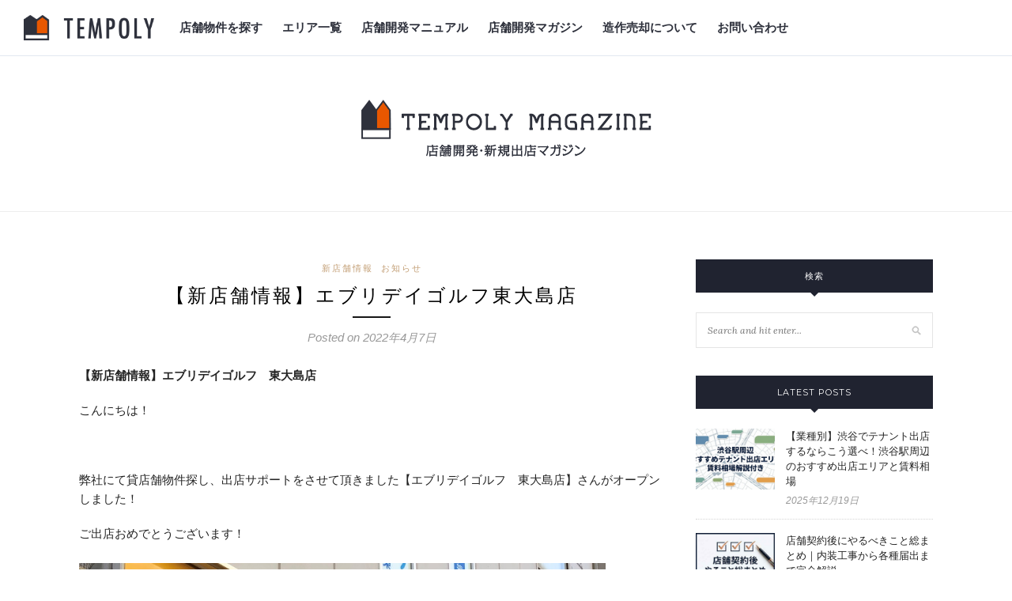

--- FILE ---
content_type: text/html; charset=UTF-8
request_url: https://magazine.tempoly.jp/notice/shintenpojyouhou-eburideigorufu-higashioojimaten/
body_size: 109593
content:
<!DOCTYPE html>
<html dir="ltr" lang="ja" prefix="og: https://ogp.me/ns#">
	<head>

		<meta charset="UTF-8">
		<meta http-equiv="X-UA-Compatible" content="IE=edge">
		<meta name="viewport" content="width=device-width, initial-scale=1">

		<title>【新店舗情報】エブリデイゴルフ東大島店 - 店舗開発・新規出店マガジン | TEMPOLY MAGAZINE</title>

		<link rel="profile" href="http://gmpg.org/xfn/11" />

				<link rel="shortcut icon" href="https://magazine.tempoly.jp/admin/wp-content/uploads/2021/01/favicon.ico" />
		
		<link rel="alternate" type="application/rss+xml" title="店舗開発・新規出店マガジン | TEMPOLY MAGAZINE RSS Feed" href="https://magazine.tempoly.jp/feed/" />
		<link rel="alternate" type="application/atom+xml" title="店舗開発・新規出店マガジン | TEMPOLY MAGAZINE Atom Feed" href="https://magazine.tempoly.jp/feed/atom/" />
		<link rel="pingback" href="https://magazine.tempoly.jp/admin/xmlrpc.php" />

		<link rel="stylesheet" type="text/css" media="all" href="/css/main.css" />

		
		<!-- All in One SEO 4.9.3 - aioseo.com -->
	<meta name="description" content="【新店舗情報】エブリデイゴルフ 東大島店こんにちは！ 弊社にて貸店舗物件探し、出店サポートをさせて頂" />
	<meta name="robots" content="max-image-preview:large" />
	<meta name="author" content="TEMPOLY編集部"/>
	<link rel="canonical" href="https://magazine.tempoly.jp/notice/shintenpojyouhou-eburideigorufu-higashioojimaten/" />
	<meta name="generator" content="All in One SEO (AIOSEO) 4.9.3" />
		<meta property="og:locale" content="ja_JP" />
		<meta property="og:site_name" content="店舗開発・新規出店マガジン | TEMPOLY MAGAZINE - 店舗開発・新規出店マガジン | TEMPOLY MAGAZINE　は、店舗不動産を専門に扱う株式会社ゼン・ランドが運営する店舗専門ポータルサイトTEMPOLYがおくる店舗開発、新規店舗出店、独立開業、貸店舗物件探しなどをされている、みなさまへ有用な情報をお届けします。物件所有者・オーナーの考え方、競合店の調査方法、歩行量調査の方法、マーケット調査の方法、賃料相場、出店時のポイント、独立時の融資のポイントなど、様々な観点から税理士、内装業者などの専門家の観点も交え情報をお届けします。" />
		<meta property="og:type" content="article" />
		<meta property="og:title" content="【新店舗情報】エブリデイゴルフ東大島店 - 店舗開発・新規出店マガジン | TEMPOLY MAGAZINE" />
		<meta property="og:description" content="【新店舗情報】エブリデイゴルフ 東大島店こんにちは！ 弊社にて貸店舗物件探し、出店サポートをさせて頂" />
		<meta property="og:url" content="https://magazine.tempoly.jp/notice/shintenpojyouhou-eburideigorufu-higashioojimaten/" />
		<meta property="article:published_time" content="2022-04-07T10:56:51+00:00" />
		<meta property="article:modified_time" content="2022-04-07T10:57:30+00:00" />
		<meta name="twitter:card" content="summary_large_image" />
		<meta name="twitter:title" content="【新店舗情報】エブリデイゴルフ東大島店 - 店舗開発・新規出店マガジン | TEMPOLY MAGAZINE" />
		<meta name="twitter:description" content="【新店舗情報】エブリデイゴルフ 東大島店こんにちは！ 弊社にて貸店舗物件探し、出店サポートをさせて頂" />
		<script type="application/ld+json" class="aioseo-schema">
			{"@context":"https:\/\/schema.org","@graph":[{"@type":"BlogPosting","@id":"https:\/\/magazine.tempoly.jp\/notice\/shintenpojyouhou-eburideigorufu-higashioojimaten\/#blogposting","name":"\u3010\u65b0\u5e97\u8217\u60c5\u5831\u3011\u30a8\u30d6\u30ea\u30c7\u30a4\u30b4\u30eb\u30d5\u6771\u5927\u5cf6\u5e97 - \u5e97\u8217\u958b\u767a\u30fb\u65b0\u898f\u51fa\u5e97\u30de\u30ac\u30b8\u30f3 | TEMPOLY MAGAZINE","headline":"\u3010\u65b0\u5e97\u8217\u60c5\u5831\u3011\u30a8\u30d6\u30ea\u30c7\u30a4\u30b4\u30eb\u30d5\u6771\u5927\u5cf6\u5e97","author":{"@id":"https:\/\/magazine.tempoly.jp\/author\/t_editor\/#author"},"publisher":{"@id":"https:\/\/magazine.tempoly.jp\/#organization"},"image":{"@type":"ImageObject","url":"https:\/\/magazine.tempoly.jp\/admin\/wp-content\/uploads\/2022\/04\/1.jpg","width":921,"height":980},"datePublished":"2022-04-07T19:56:51+09:00","dateModified":"2022-04-07T19:57:30+09:00","inLanguage":"ja","mainEntityOfPage":{"@id":"https:\/\/magazine.tempoly.jp\/notice\/shintenpojyouhou-eburideigorufu-higashioojimaten\/#webpage"},"isPartOf":{"@id":"https:\/\/magazine.tempoly.jp\/notice\/shintenpojyouhou-eburideigorufu-higashioojimaten\/#webpage"},"articleSection":"\u65b0\u5e97\u8217\u60c5\u5831, \u304a\u77e5\u3089\u305b, \uff34\uff25\uff2d\uff2f\uff30\uff2c\uff39\u7de8\u96c6\u90e8, \u51fa\u5e97"},{"@type":"BreadcrumbList","@id":"https:\/\/magazine.tempoly.jp\/notice\/shintenpojyouhou-eburideigorufu-higashioojimaten\/#breadcrumblist","itemListElement":[{"@type":"ListItem","@id":"https:\/\/magazine.tempoly.jp#listItem","position":1,"name":"\u30db\u30fc\u30e0","item":"https:\/\/magazine.tempoly.jp","nextItem":{"@type":"ListItem","@id":"https:\/\/magazine.tempoly.jp\/newopen\/#listItem","name":"\u65b0\u5e97\u8217\u60c5\u5831"}},{"@type":"ListItem","@id":"https:\/\/magazine.tempoly.jp\/newopen\/#listItem","position":2,"name":"\u65b0\u5e97\u8217\u60c5\u5831","item":"https:\/\/magazine.tempoly.jp\/newopen\/","nextItem":{"@type":"ListItem","@id":"https:\/\/magazine.tempoly.jp\/notice\/shintenpojyouhou-eburideigorufu-higashioojimaten\/#listItem","name":"\u3010\u65b0\u5e97\u8217\u60c5\u5831\u3011\u30a8\u30d6\u30ea\u30c7\u30a4\u30b4\u30eb\u30d5\u6771\u5927\u5cf6\u5e97"},"previousItem":{"@type":"ListItem","@id":"https:\/\/magazine.tempoly.jp#listItem","name":"\u30db\u30fc\u30e0"}},{"@type":"ListItem","@id":"https:\/\/magazine.tempoly.jp\/notice\/shintenpojyouhou-eburideigorufu-higashioojimaten\/#listItem","position":3,"name":"\u3010\u65b0\u5e97\u8217\u60c5\u5831\u3011\u30a8\u30d6\u30ea\u30c7\u30a4\u30b4\u30eb\u30d5\u6771\u5927\u5cf6\u5e97","previousItem":{"@type":"ListItem","@id":"https:\/\/magazine.tempoly.jp\/newopen\/#listItem","name":"\u65b0\u5e97\u8217\u60c5\u5831"}}]},{"@type":"Organization","@id":"https:\/\/magazine.tempoly.jp\/#organization","name":"\u5e97\u8217\u958b\u767a\u30fb\u65b0\u898f\u51fa\u5e97\u30de\u30ac\u30b8\u30f3 | TEMPOLY MAGAZINE","description":"\u5e97\u8217\u958b\u767a\u30fb\u65b0\u898f\u51fa\u5e97\u30de\u30ac\u30b8\u30f3 | TEMPOLY MAGAZINE\u3000\u306f\u3001\u5e97\u8217\u4e0d\u52d5\u7523\u3092\u5c02\u9580\u306b\u6271\u3046\u682a\u5f0f\u4f1a\u793e\u30bc\u30f3\u30fb\u30e9\u30f3\u30c9\u304c\u904b\u55b6\u3059\u308b\u5e97\u8217\u5c02\u9580\u30dd\u30fc\u30bf\u30eb\u30b5\u30a4\u30c8TEMPOLY\u304c\u304a\u304f\u308b\u5e97\u8217\u958b\u767a\u3001\u65b0\u898f\u5e97\u8217\u51fa\u5e97\u3001\u72ec\u7acb\u958b\u696d\u3001\u8cb8\u5e97\u8217\u7269\u4ef6\u63a2\u3057\u306a\u3069\u3092\u3055\u308c\u3066\u3044\u308b\u3001\u307f\u306a\u3055\u307e\u3078\u6709\u7528\u306a\u60c5\u5831\u3092\u304a\u5c4a\u3051\u3057\u307e\u3059\u3002\u7269\u4ef6\u6240\u6709\u8005\u30fb\u30aa\u30fc\u30ca\u30fc\u306e\u8003\u3048\u65b9\u3001\u7af6\u5408\u5e97\u306e\u8abf\u67fb\u65b9\u6cd5\u3001\u6b69\u884c\u91cf\u8abf\u67fb\u306e\u65b9\u6cd5\u3001\u30de\u30fc\u30b1\u30c3\u30c8\u8abf\u67fb\u306e\u65b9\u6cd5\u3001\u8cc3\u6599\u76f8\u5834\u3001\u51fa\u5e97\u6642\u306e\u30dd\u30a4\u30f3\u30c8\u3001\u72ec\u7acb\u6642\u306e\u878d\u8cc7\u306e\u30dd\u30a4\u30f3\u30c8\u306a\u3069\u3001\u69d8\u3005\u306a\u89b3\u70b9\u304b\u3089\u7a0e\u7406\u58eb\u3001\u5185\u88c5\u696d\u8005\u306a\u3069\u306e\u5c02\u9580\u5bb6\u306e\u89b3\u70b9\u3082\u4ea4\u3048\u60c5\u5831\u3092\u304a\u5c4a\u3051\u3057\u307e\u3059\u3002","url":"https:\/\/magazine.tempoly.jp\/"},{"@type":"Person","@id":"https:\/\/magazine.tempoly.jp\/author\/t_editor\/#author","url":"https:\/\/magazine.tempoly.jp\/author\/t_editor\/","name":"TEMPOLY\u7de8\u96c6\u90e8","image":{"@type":"ImageObject","@id":"https:\/\/magazine.tempoly.jp\/notice\/shintenpojyouhou-eburideigorufu-higashioojimaten\/#authorImage","url":"https:\/\/secure.gravatar.com\/avatar\/3b5552dd0cc50bdf9bf79b8bdac200d48acc76c63b57f3b1162cf4744cd774c9?s=96&d=mm&r=g","width":96,"height":96,"caption":"TEMPOLY\u7de8\u96c6\u90e8"}},{"@type":"WebPage","@id":"https:\/\/magazine.tempoly.jp\/notice\/shintenpojyouhou-eburideigorufu-higashioojimaten\/#webpage","url":"https:\/\/magazine.tempoly.jp\/notice\/shintenpojyouhou-eburideigorufu-higashioojimaten\/","name":"\u3010\u65b0\u5e97\u8217\u60c5\u5831\u3011\u30a8\u30d6\u30ea\u30c7\u30a4\u30b4\u30eb\u30d5\u6771\u5927\u5cf6\u5e97 - \u5e97\u8217\u958b\u767a\u30fb\u65b0\u898f\u51fa\u5e97\u30de\u30ac\u30b8\u30f3 | TEMPOLY MAGAZINE","description":"\u3010\u65b0\u5e97\u8217\u60c5\u5831\u3011\u30a8\u30d6\u30ea\u30c7\u30a4\u30b4\u30eb\u30d5 \u6771\u5927\u5cf6\u5e97\u3053\u3093\u306b\u3061\u306f\uff01 \u5f0a\u793e\u306b\u3066\u8cb8\u5e97\u8217\u7269\u4ef6\u63a2\u3057\u3001\u51fa\u5e97\u30b5\u30dd\u30fc\u30c8\u3092\u3055\u305b\u3066\u9802","inLanguage":"ja","isPartOf":{"@id":"https:\/\/magazine.tempoly.jp\/#website"},"breadcrumb":{"@id":"https:\/\/magazine.tempoly.jp\/notice\/shintenpojyouhou-eburideigorufu-higashioojimaten\/#breadcrumblist"},"author":{"@id":"https:\/\/magazine.tempoly.jp\/author\/t_editor\/#author"},"creator":{"@id":"https:\/\/magazine.tempoly.jp\/author\/t_editor\/#author"},"image":{"@type":"ImageObject","url":"https:\/\/magazine.tempoly.jp\/admin\/wp-content\/uploads\/2022\/04\/1.jpg","@id":"https:\/\/magazine.tempoly.jp\/notice\/shintenpojyouhou-eburideigorufu-higashioojimaten\/#mainImage","width":921,"height":980},"primaryImageOfPage":{"@id":"https:\/\/magazine.tempoly.jp\/notice\/shintenpojyouhou-eburideigorufu-higashioojimaten\/#mainImage"},"datePublished":"2022-04-07T19:56:51+09:00","dateModified":"2022-04-07T19:57:30+09:00"},{"@type":"WebSite","@id":"https:\/\/magazine.tempoly.jp\/#website","url":"https:\/\/magazine.tempoly.jp\/","name":"\u5e97\u8217\u958b\u767a\u30fb\u65b0\u898f\u51fa\u5e97\u30de\u30ac\u30b8\u30f3 | TEMPOLY MAGAZINE","description":"\u5e97\u8217\u958b\u767a\u30fb\u65b0\u898f\u51fa\u5e97\u30de\u30ac\u30b8\u30f3 | TEMPOLY MAGAZINE\u3000\u306f\u3001\u5e97\u8217\u4e0d\u52d5\u7523\u3092\u5c02\u9580\u306b\u6271\u3046\u682a\u5f0f\u4f1a\u793e\u30bc\u30f3\u30fb\u30e9\u30f3\u30c9\u304c\u904b\u55b6\u3059\u308b\u5e97\u8217\u5c02\u9580\u30dd\u30fc\u30bf\u30eb\u30b5\u30a4\u30c8TEMPOLY\u304c\u304a\u304f\u308b\u5e97\u8217\u958b\u767a\u3001\u65b0\u898f\u5e97\u8217\u51fa\u5e97\u3001\u72ec\u7acb\u958b\u696d\u3001\u8cb8\u5e97\u8217\u7269\u4ef6\u63a2\u3057\u306a\u3069\u3092\u3055\u308c\u3066\u3044\u308b\u3001\u307f\u306a\u3055\u307e\u3078\u6709\u7528\u306a\u60c5\u5831\u3092\u304a\u5c4a\u3051\u3057\u307e\u3059\u3002\u7269\u4ef6\u6240\u6709\u8005\u30fb\u30aa\u30fc\u30ca\u30fc\u306e\u8003\u3048\u65b9\u3001\u7af6\u5408\u5e97\u306e\u8abf\u67fb\u65b9\u6cd5\u3001\u6b69\u884c\u91cf\u8abf\u67fb\u306e\u65b9\u6cd5\u3001\u30de\u30fc\u30b1\u30c3\u30c8\u8abf\u67fb\u306e\u65b9\u6cd5\u3001\u8cc3\u6599\u76f8\u5834\u3001\u51fa\u5e97\u6642\u306e\u30dd\u30a4\u30f3\u30c8\u3001\u72ec\u7acb\u6642\u306e\u878d\u8cc7\u306e\u30dd\u30a4\u30f3\u30c8\u306a\u3069\u3001\u69d8\u3005\u306a\u89b3\u70b9\u304b\u3089\u7a0e\u7406\u58eb\u3001\u5185\u88c5\u696d\u8005\u306a\u3069\u306e\u5c02\u9580\u5bb6\u306e\u89b3\u70b9\u3082\u4ea4\u3048\u60c5\u5831\u3092\u304a\u5c4a\u3051\u3057\u307e\u3059\u3002","inLanguage":"ja","publisher":{"@id":"https:\/\/magazine.tempoly.jp\/#organization"}}]}
		</script>
		<!-- All in One SEO -->

<link rel='dns-prefetch' href='//fonts.googleapis.com' />
<style id='wp-img-auto-sizes-contain-inline-css' type='text/css'>
img:is([sizes=auto i],[sizes^="auto," i]){contain-intrinsic-size:3000px 1500px}
/*# sourceURL=wp-img-auto-sizes-contain-inline-css */
</style>
<link rel='stylesheet' id='sbi_styles-css' href='https://magazine.tempoly.jp/admin/wp-content/plugins/instagram-feed/css/sbi-styles.min.css?ver=6.1.4' type='text/css' media='all' />
<style id='wp-block-library-inline-css' type='text/css'>
:root{--wp-block-synced-color:#7a00df;--wp-block-synced-color--rgb:122,0,223;--wp-bound-block-color:var(--wp-block-synced-color);--wp-editor-canvas-background:#ddd;--wp-admin-theme-color:#007cba;--wp-admin-theme-color--rgb:0,124,186;--wp-admin-theme-color-darker-10:#006ba1;--wp-admin-theme-color-darker-10--rgb:0,107,160.5;--wp-admin-theme-color-darker-20:#005a87;--wp-admin-theme-color-darker-20--rgb:0,90,135;--wp-admin-border-width-focus:2px}@media (min-resolution:192dpi){:root{--wp-admin-border-width-focus:1.5px}}.wp-element-button{cursor:pointer}:root .has-very-light-gray-background-color{background-color:#eee}:root .has-very-dark-gray-background-color{background-color:#313131}:root .has-very-light-gray-color{color:#eee}:root .has-very-dark-gray-color{color:#313131}:root .has-vivid-green-cyan-to-vivid-cyan-blue-gradient-background{background:linear-gradient(135deg,#00d084,#0693e3)}:root .has-purple-crush-gradient-background{background:linear-gradient(135deg,#34e2e4,#4721fb 50%,#ab1dfe)}:root .has-hazy-dawn-gradient-background{background:linear-gradient(135deg,#faaca8,#dad0ec)}:root .has-subdued-olive-gradient-background{background:linear-gradient(135deg,#fafae1,#67a671)}:root .has-atomic-cream-gradient-background{background:linear-gradient(135deg,#fdd79a,#004a59)}:root .has-nightshade-gradient-background{background:linear-gradient(135deg,#330968,#31cdcf)}:root .has-midnight-gradient-background{background:linear-gradient(135deg,#020381,#2874fc)}:root{--wp--preset--font-size--normal:16px;--wp--preset--font-size--huge:42px}.has-regular-font-size{font-size:1em}.has-larger-font-size{font-size:2.625em}.has-normal-font-size{font-size:var(--wp--preset--font-size--normal)}.has-huge-font-size{font-size:var(--wp--preset--font-size--huge)}.has-text-align-center{text-align:center}.has-text-align-left{text-align:left}.has-text-align-right{text-align:right}.has-fit-text{white-space:nowrap!important}#end-resizable-editor-section{display:none}.aligncenter{clear:both}.items-justified-left{justify-content:flex-start}.items-justified-center{justify-content:center}.items-justified-right{justify-content:flex-end}.items-justified-space-between{justify-content:space-between}.screen-reader-text{border:0;clip-path:inset(50%);height:1px;margin:-1px;overflow:hidden;padding:0;position:absolute;width:1px;word-wrap:normal!important}.screen-reader-text:focus{background-color:#ddd;clip-path:none;color:#444;display:block;font-size:1em;height:auto;left:5px;line-height:normal;padding:15px 23px 14px;text-decoration:none;top:5px;width:auto;z-index:100000}html :where(.has-border-color){border-style:solid}html :where([style*=border-top-color]){border-top-style:solid}html :where([style*=border-right-color]){border-right-style:solid}html :where([style*=border-bottom-color]){border-bottom-style:solid}html :where([style*=border-left-color]){border-left-style:solid}html :where([style*=border-width]){border-style:solid}html :where([style*=border-top-width]){border-top-style:solid}html :where([style*=border-right-width]){border-right-style:solid}html :where([style*=border-bottom-width]){border-bottom-style:solid}html :where([style*=border-left-width]){border-left-style:solid}html :where(img[class*=wp-image-]){height:auto;max-width:100%}:where(figure){margin:0 0 1em}html :where(.is-position-sticky){--wp-admin--admin-bar--position-offset:var(--wp-admin--admin-bar--height,0px)}@media screen and (max-width:600px){html :where(.is-position-sticky){--wp-admin--admin-bar--position-offset:0px}}

/*# sourceURL=wp-block-library-inline-css */
</style><style id='global-styles-inline-css' type='text/css'>
:root{--wp--preset--aspect-ratio--square: 1;--wp--preset--aspect-ratio--4-3: 4/3;--wp--preset--aspect-ratio--3-4: 3/4;--wp--preset--aspect-ratio--3-2: 3/2;--wp--preset--aspect-ratio--2-3: 2/3;--wp--preset--aspect-ratio--16-9: 16/9;--wp--preset--aspect-ratio--9-16: 9/16;--wp--preset--color--black: #000000;--wp--preset--color--cyan-bluish-gray: #abb8c3;--wp--preset--color--white: #ffffff;--wp--preset--color--pale-pink: #f78da7;--wp--preset--color--vivid-red: #cf2e2e;--wp--preset--color--luminous-vivid-orange: #ff6900;--wp--preset--color--luminous-vivid-amber: #fcb900;--wp--preset--color--light-green-cyan: #7bdcb5;--wp--preset--color--vivid-green-cyan: #00d084;--wp--preset--color--pale-cyan-blue: #8ed1fc;--wp--preset--color--vivid-cyan-blue: #0693e3;--wp--preset--color--vivid-purple: #9b51e0;--wp--preset--gradient--vivid-cyan-blue-to-vivid-purple: linear-gradient(135deg,rgb(6,147,227) 0%,rgb(155,81,224) 100%);--wp--preset--gradient--light-green-cyan-to-vivid-green-cyan: linear-gradient(135deg,rgb(122,220,180) 0%,rgb(0,208,130) 100%);--wp--preset--gradient--luminous-vivid-amber-to-luminous-vivid-orange: linear-gradient(135deg,rgb(252,185,0) 0%,rgb(255,105,0) 100%);--wp--preset--gradient--luminous-vivid-orange-to-vivid-red: linear-gradient(135deg,rgb(255,105,0) 0%,rgb(207,46,46) 100%);--wp--preset--gradient--very-light-gray-to-cyan-bluish-gray: linear-gradient(135deg,rgb(238,238,238) 0%,rgb(169,184,195) 100%);--wp--preset--gradient--cool-to-warm-spectrum: linear-gradient(135deg,rgb(74,234,220) 0%,rgb(151,120,209) 20%,rgb(207,42,186) 40%,rgb(238,44,130) 60%,rgb(251,105,98) 80%,rgb(254,248,76) 100%);--wp--preset--gradient--blush-light-purple: linear-gradient(135deg,rgb(255,206,236) 0%,rgb(152,150,240) 100%);--wp--preset--gradient--blush-bordeaux: linear-gradient(135deg,rgb(254,205,165) 0%,rgb(254,45,45) 50%,rgb(107,0,62) 100%);--wp--preset--gradient--luminous-dusk: linear-gradient(135deg,rgb(255,203,112) 0%,rgb(199,81,192) 50%,rgb(65,88,208) 100%);--wp--preset--gradient--pale-ocean: linear-gradient(135deg,rgb(255,245,203) 0%,rgb(182,227,212) 50%,rgb(51,167,181) 100%);--wp--preset--gradient--electric-grass: linear-gradient(135deg,rgb(202,248,128) 0%,rgb(113,206,126) 100%);--wp--preset--gradient--midnight: linear-gradient(135deg,rgb(2,3,129) 0%,rgb(40,116,252) 100%);--wp--preset--font-size--small: 13px;--wp--preset--font-size--medium: 20px;--wp--preset--font-size--large: 36px;--wp--preset--font-size--x-large: 42px;--wp--preset--spacing--20: 0.44rem;--wp--preset--spacing--30: 0.67rem;--wp--preset--spacing--40: 1rem;--wp--preset--spacing--50: 1.5rem;--wp--preset--spacing--60: 2.25rem;--wp--preset--spacing--70: 3.38rem;--wp--preset--spacing--80: 5.06rem;--wp--preset--shadow--natural: 6px 6px 9px rgba(0, 0, 0, 0.2);--wp--preset--shadow--deep: 12px 12px 50px rgba(0, 0, 0, 0.4);--wp--preset--shadow--sharp: 6px 6px 0px rgba(0, 0, 0, 0.2);--wp--preset--shadow--outlined: 6px 6px 0px -3px rgb(255, 255, 255), 6px 6px rgb(0, 0, 0);--wp--preset--shadow--crisp: 6px 6px 0px rgb(0, 0, 0);}:where(.is-layout-flex){gap: 0.5em;}:where(.is-layout-grid){gap: 0.5em;}body .is-layout-flex{display: flex;}.is-layout-flex{flex-wrap: wrap;align-items: center;}.is-layout-flex > :is(*, div){margin: 0;}body .is-layout-grid{display: grid;}.is-layout-grid > :is(*, div){margin: 0;}:where(.wp-block-columns.is-layout-flex){gap: 2em;}:where(.wp-block-columns.is-layout-grid){gap: 2em;}:where(.wp-block-post-template.is-layout-flex){gap: 1.25em;}:where(.wp-block-post-template.is-layout-grid){gap: 1.25em;}.has-black-color{color: var(--wp--preset--color--black) !important;}.has-cyan-bluish-gray-color{color: var(--wp--preset--color--cyan-bluish-gray) !important;}.has-white-color{color: var(--wp--preset--color--white) !important;}.has-pale-pink-color{color: var(--wp--preset--color--pale-pink) !important;}.has-vivid-red-color{color: var(--wp--preset--color--vivid-red) !important;}.has-luminous-vivid-orange-color{color: var(--wp--preset--color--luminous-vivid-orange) !important;}.has-luminous-vivid-amber-color{color: var(--wp--preset--color--luminous-vivid-amber) !important;}.has-light-green-cyan-color{color: var(--wp--preset--color--light-green-cyan) !important;}.has-vivid-green-cyan-color{color: var(--wp--preset--color--vivid-green-cyan) !important;}.has-pale-cyan-blue-color{color: var(--wp--preset--color--pale-cyan-blue) !important;}.has-vivid-cyan-blue-color{color: var(--wp--preset--color--vivid-cyan-blue) !important;}.has-vivid-purple-color{color: var(--wp--preset--color--vivid-purple) !important;}.has-black-background-color{background-color: var(--wp--preset--color--black) !important;}.has-cyan-bluish-gray-background-color{background-color: var(--wp--preset--color--cyan-bluish-gray) !important;}.has-white-background-color{background-color: var(--wp--preset--color--white) !important;}.has-pale-pink-background-color{background-color: var(--wp--preset--color--pale-pink) !important;}.has-vivid-red-background-color{background-color: var(--wp--preset--color--vivid-red) !important;}.has-luminous-vivid-orange-background-color{background-color: var(--wp--preset--color--luminous-vivid-orange) !important;}.has-luminous-vivid-amber-background-color{background-color: var(--wp--preset--color--luminous-vivid-amber) !important;}.has-light-green-cyan-background-color{background-color: var(--wp--preset--color--light-green-cyan) !important;}.has-vivid-green-cyan-background-color{background-color: var(--wp--preset--color--vivid-green-cyan) !important;}.has-pale-cyan-blue-background-color{background-color: var(--wp--preset--color--pale-cyan-blue) !important;}.has-vivid-cyan-blue-background-color{background-color: var(--wp--preset--color--vivid-cyan-blue) !important;}.has-vivid-purple-background-color{background-color: var(--wp--preset--color--vivid-purple) !important;}.has-black-border-color{border-color: var(--wp--preset--color--black) !important;}.has-cyan-bluish-gray-border-color{border-color: var(--wp--preset--color--cyan-bluish-gray) !important;}.has-white-border-color{border-color: var(--wp--preset--color--white) !important;}.has-pale-pink-border-color{border-color: var(--wp--preset--color--pale-pink) !important;}.has-vivid-red-border-color{border-color: var(--wp--preset--color--vivid-red) !important;}.has-luminous-vivid-orange-border-color{border-color: var(--wp--preset--color--luminous-vivid-orange) !important;}.has-luminous-vivid-amber-border-color{border-color: var(--wp--preset--color--luminous-vivid-amber) !important;}.has-light-green-cyan-border-color{border-color: var(--wp--preset--color--light-green-cyan) !important;}.has-vivid-green-cyan-border-color{border-color: var(--wp--preset--color--vivid-green-cyan) !important;}.has-pale-cyan-blue-border-color{border-color: var(--wp--preset--color--pale-cyan-blue) !important;}.has-vivid-cyan-blue-border-color{border-color: var(--wp--preset--color--vivid-cyan-blue) !important;}.has-vivid-purple-border-color{border-color: var(--wp--preset--color--vivid-purple) !important;}.has-vivid-cyan-blue-to-vivid-purple-gradient-background{background: var(--wp--preset--gradient--vivid-cyan-blue-to-vivid-purple) !important;}.has-light-green-cyan-to-vivid-green-cyan-gradient-background{background: var(--wp--preset--gradient--light-green-cyan-to-vivid-green-cyan) !important;}.has-luminous-vivid-amber-to-luminous-vivid-orange-gradient-background{background: var(--wp--preset--gradient--luminous-vivid-amber-to-luminous-vivid-orange) !important;}.has-luminous-vivid-orange-to-vivid-red-gradient-background{background: var(--wp--preset--gradient--luminous-vivid-orange-to-vivid-red) !important;}.has-very-light-gray-to-cyan-bluish-gray-gradient-background{background: var(--wp--preset--gradient--very-light-gray-to-cyan-bluish-gray) !important;}.has-cool-to-warm-spectrum-gradient-background{background: var(--wp--preset--gradient--cool-to-warm-spectrum) !important;}.has-blush-light-purple-gradient-background{background: var(--wp--preset--gradient--blush-light-purple) !important;}.has-blush-bordeaux-gradient-background{background: var(--wp--preset--gradient--blush-bordeaux) !important;}.has-luminous-dusk-gradient-background{background: var(--wp--preset--gradient--luminous-dusk) !important;}.has-pale-ocean-gradient-background{background: var(--wp--preset--gradient--pale-ocean) !important;}.has-electric-grass-gradient-background{background: var(--wp--preset--gradient--electric-grass) !important;}.has-midnight-gradient-background{background: var(--wp--preset--gradient--midnight) !important;}.has-small-font-size{font-size: var(--wp--preset--font-size--small) !important;}.has-medium-font-size{font-size: var(--wp--preset--font-size--medium) !important;}.has-large-font-size{font-size: var(--wp--preset--font-size--large) !important;}.has-x-large-font-size{font-size: var(--wp--preset--font-size--x-large) !important;}
/*# sourceURL=global-styles-inline-css */
</style>

<style id='classic-theme-styles-inline-css' type='text/css'>
/*! This file is auto-generated */
.wp-block-button__link{color:#fff;background-color:#32373c;border-radius:9999px;box-shadow:none;text-decoration:none;padding:calc(.667em + 2px) calc(1.333em + 2px);font-size:1.125em}.wp-block-file__button{background:#32373c;color:#fff;text-decoration:none}
/*# sourceURL=/wp-includes/css/classic-themes.min.css */
</style>
<link rel='stylesheet' id='sp_style-css' href='https://magazine.tempoly.jp/admin/wp-content/themes/tempoly/style.css?ver=6.9' type='text/css' media='all' />
<link rel='stylesheet' id='fontawesome-css-css' href='https://magazine.tempoly.jp/admin/wp-content/themes/tempoly/css/font-awesome.min.css?ver=6.9' type='text/css' media='all' />
<link rel='stylesheet' id='bxslider-css-css' href='https://magazine.tempoly.jp/admin/wp-content/themes/tempoly/css/jquery.bxslider.css?ver=6.9' type='text/css' media='all' />
<link rel='stylesheet' id='responsive-css' href='https://magazine.tempoly.jp/admin/wp-content/themes/tempoly/css/responsive.css?ver=6.9' type='text/css' media='all' />
<link rel='stylesheet' id='default_body_font-css' href='//fonts.googleapis.com/css?family=Lora%3A400%2C700%2C400italic%2C700italic&#038;subset=latin%2Clatin-ext&#038;ver=6.9' type='text/css' media='all' />
<link rel='stylesheet' id='default_heading_font-css' href='//fonts.googleapis.com/css?family=Montserrat%3A400%2C700&#038;ver=6.9' type='text/css' media='all' />
<script type="text/javascript" src="https://magazine.tempoly.jp/admin/wp-includes/js/jquery/jquery.min.js?ver=3.7.1" id="jquery-core-js"></script>
<script type="text/javascript" src="https://magazine.tempoly.jp/admin/wp-includes/js/jquery/jquery-migrate.min.js?ver=3.4.1" id="jquery-migrate-js"></script>
<link rel='shortlink' href='https://magazine.tempoly.jp/?p=5331' />
    <style type="text/css">
	
		#logo { padding-top:px; padding-bottom:px; }
				
		#top-bar, .slicknav_menu { background:#202330; }				#nav-wrapper .menu li a:hover {  color:; }
		
		#nav-wrapper .menu .sub-menu, #nav-wrapper .menu .children { background: ; }
		#nav-wrapper ul.menu ul a, #nav-wrapper .menu ul ul a {  color:; }
		#nav-wrapper ul.menu ul a:hover, #nav-wrapper .menu ul ul a:hover { color: ; background:; }
		
		.slicknav_nav { background:; }
		.slicknav_nav a { color:; }
		.slicknav_menu .slicknav_icon-bar { background-color:; }
		
		#top-social a { color:; }
		#top-social a:hover { color:; }
		#top-search i { color:; }
		
		.widget-title { background: #202330; color: ;}
		.widget-title:after { border-top-color:#202330; }
				.social-widget a { color:; }
		.social-widget a:hover { color:; }
		
		#footer { background:#f5f5f5; }
		#footer-social a { color:; }
		#footer-social a:hover { color:; }
		#footer-social { border-color:; }
		.copyright { color:; }
		.copyright a { color:; }
		
		.post-header h2 a, .post-header h1 { color:; }
		.title-divider { color:; }
		.post-entry p { color:; }
		.post-entry h1, .post-entry h2, .post-entry h3, .post-entry h4, .post-entry h5, .post-entry h6 { color:; }
		.more-link { color:; }
		a.more-link:hover { color:; }
		.more-line { color:; }
		.more-link:hover > .more-line { color:; }
		.post-share-box.share-buttons a { color:; }
		.post-share-box.share-buttons a:hover { color:; }
		
		.mc4wp-form { background:; }
		.mc4wp-form label { color:; }
		.mc4wp-form button, .mc4wp-form input[type=button], .mc4wp-form input[type=submit] { background:; color:; }
		.mc4wp-form button:hover, .mc4wp-form input[type=button]:hover, .mc4wp-form input[type=submit]:hover { background:; color:; }
		
		a, .post-header .cat a { color:; }
		.post-header .cat a { border-color:; }
		
				.post-entry img {
max-width: 90%;
height: auto;
}				
    </style>
    		<!-- Google Tag Manager -->
		<script>(function(w,d,s,l,i){w[l]=w[l]||[];w[l].push({'gtm.start':
															  new Date().getTime(),event:'gtm.js'});var f=d.getElementsByTagName(s)[0],
				j=d.createElement(s),dl=l!='dataLayer'?'&l='+l:'';j.async=true;j.src=
					'https://www.googletagmanager.com/gtm.js?id='+i+dl;f.parentNode.insertBefore(j,f);
									})(window,document,'script','dataLayer','GTM-W8FSV6W');</script>
		<!-- End Google Tag Manager -->

	</head>

	<body class="wp-singular post-template-default single single-post postid-5331 single-format-standard wp-theme-tempoly">

		<!-- Google Tag Manager (noscript) -->
		<noscript><iframe src="https://www.googletagmanager.com/ns.html?id=GTM-W8FSV6W"
						  height="0" width="0" style="display:none;visibility:hidden"></iframe></noscript>
		<!-- End Google Tag Manager (noscript) -->

		<div class="header" id="header">
			<div class="hgroup">
				<div class="logo">
					<a href="https://tempoly.jp/">貸店舗物件をお探しなら検索ポータルTEMPOLYにお任せ下さい</a>
				</div>
			</div>
			<div id="js-menu-toggle" class="sp-header-menu-toggle sp">
				<div class="toggle-open">
					<svg viewBox="0 0 100 80" width="24" height="24" fill="#000000" data-v-58cbc354=""><rect width="100" height="16" data-v-58cbc354=""></rect> <rect y="30" width="100" height="16" data-v-58cbc354=""></rect> <rect y="60" width="100" height="16" data-v-58cbc354=""></rect></svg>
				</div>
				<div class="toggle-close">
					<img src="[data-uri]" style="width: 24px;">
				</div>
			</div>
			<nav id="js-menu-list" class="menu">
				<ul>
					<li><a href="https://tempoly.jp/search" title="店舗物件を検索する">店舗物件を探す</a></li>
					<li><a href="https://tempoly.jp/areas" title="エリア一覧">エリア一覧</a></li>
					<li><a href="https://tempoly.jp/kaihatu" title="店舗開発マニュアル">店舗開発マニュアル</a></li>
					<li><a href="https://magazine.tempoly.jp/" title="店舗開発マガジン">店舗開発マガジン</a></li>
					<li><a href="https://tempoly.jp/shopsales" title="造作売却について">造作売却について</a></li>
					<li><a href="https://tempoly.jp/contact" title="お問い合わせ">お問い合わせ</a></li>
				</ul>
			</nav>
		</div>

		<header id="header_theme" >

			<div class="container">

				<div class="dataContBread">
					<ul>
						<li itemscope itemtype="http://data-vocabulary.org/Breadcrumb"><a href="https://tempoly.jp/" itemprop="url"><span itemprop="title">TEMPOLY</span></a> ＞ </li>
												<li itemscope itemtype="http://data-vocabulary.org/Breadcrumb"><a href="https://magazine.tempoly.jp/" itemprop="url"><span itemprop="title">TEMPOLY MAGAZINE</span></a> ＞ </li>
																								<li itemscope itemtype="http://data-vocabulary.org/Breadcrumb"><a href="https://magazine.tempoly.jp/newopen/" itemprop="url"><span itemprop="title">新店舗情報</span></a> ＞ </li>
												<li>【新店舗情報】エブリデイゴルフ東大島店</li>
																	</ul>
				</div>

				<div id="logo">

					
										<h2><a href="https://magazine.tempoly.jp/"><img src="https://magazine.tempoly.jp/admin/wp-content/uploads/2021/01/magazine_logo.png" alt="店舗開発・新規出店マガジン | TEMPOLY MAGAZINE" /></a></h2>
					
					
				</div>

			</div>

		</header>	
	<div class="container">
		
		<div id="content">
		
			<div id="main" >
			
								
					<article id="post-5331" class="post-5331 post type-post status-publish format-standard has-post-thumbnail hentry category-newopen category-notice tag-18 tag-40">

	<div class="post-header">

				<span class="cat"><a href="https://magazine.tempoly.jp/newopen/" rel="category tag">新店舗情報</a> <a href="https://magazine.tempoly.jp/notice/" rel="category tag">お知らせ</a></span>
		
					<h1>【新店舗情報】エブリデイゴルフ東大島店</h1>
		
		<span class="title-divider"></span>

				<span class="post-date">Posted on 2022年4月7日</span>
		
	</div>

	
						
	
	<div class="post-entry">

		
			<p><strong>【新店舗情報】エブリデイゴルフ　東大島店</strong></p>
<p>こんにちは！</p>
<p>&nbsp;</p>
<p>弊社にて貸店舗物件探し、出店サポートをさせて頂きました【エブリデイゴルフ　東大島店】さんがオープンしました！</p>
<p>ご出店おめでとうございます！</p>
<p><img fetchpriority="high" decoding="async" class="alignleft size-full wp-image-5336" src="https://magazine.tempoly.jp/admin/wp-content/uploads/2022/04/1.jpg" alt="" width="921" height="980" srcset="https://magazine.tempoly.jp/admin/wp-content/uploads/2022/04/1.jpg 921w, https://magazine.tempoly.jp/admin/wp-content/uploads/2022/04/1-282x300.jpg 282w, https://magazine.tempoly.jp/admin/wp-content/uploads/2022/04/1-768x817.jpg 768w" sizes="(max-width: 921px) 100vw, 921px" /></p>
<p>&nbsp;</p>
<p>インドアゴルフスクール『エブリデイゴルフ』さんは東京都内に１４店舗（現在時点）を持つ通い放題定額制のゴルフスタジオになります！</p>
<p>どの店舗も駅近でアクセスが良く通いやすい立地にお店があります。</p>
<p>『エブリデイゴルフ』さんは、「ゴルフを通じて、会員様のエブリデイを最高にすること」をコンセプトとし、ゴルフを楽しく上達して頂けるためのプログラムを多数ご用意しているとの事！</p>
<p>お客様に気持ちの良い汗をかきながら新しい仲間と充実した時間を提供できるように心がけ、ゴルファーのための主治医を目標として日々精進しているのが特徴です！</p>
<p>&nbsp;</p>
<p>エブリデイゴルフさんの特徴として</p>
<p>最寄り駅から徒歩3分圏内のためアクセス抜群！</p>
<p>少人数制レッスンなので、一人一人のレッスン時間が確保♪</p>
<p>リーズナブルな定額制なのにレッスン受け放題プランもあり！</p>
<p>ラウンド等実践的な練習を定期的に開催中！</p>
<p>エクササイズや、トレーニングも実施！</p>
<p>クラブ選びの方法などのサポート有り！</p>
<p>…等々、初心者にもやさしい充実のサポート体制ですね♪</p>
<p><img decoding="async" class="alignleft  wp-image-5337" src="https://magazine.tempoly.jp/admin/wp-content/uploads/2022/04/3.jpg" alt="" width="1181" height="951" srcset="https://magazine.tempoly.jp/admin/wp-content/uploads/2022/04/3.jpg 1680w, https://magazine.tempoly.jp/admin/wp-content/uploads/2022/04/3-300x241.jpg 300w, https://magazine.tempoly.jp/admin/wp-content/uploads/2022/04/3-768x618.jpg 768w, https://magazine.tempoly.jp/admin/wp-content/uploads/2022/04/3-1024x824.jpg 1024w, https://magazine.tempoly.jp/admin/wp-content/uploads/2022/04/3-1080x869.jpg 1080w" sizes="(max-width: 1181px) 100vw, 1181px" /></p>
<p>■ご利用料金</p>
<p>一律の月額料金で習い放題・通い放題・打ち放題 で思う存分に楽しめるそう！</p>
<p>（基本は１回５０分のレッスンになります）</p>
<p>・入会金10000円（税別）※キャンペｰン期間中で！ 今なら、0円です！！</p>
<p>・事務手数料　3000円（税別）※キャンペｰン期間中で！ 今なら、0円です！！</p>
<p>・月額料金　会員種別により異なる</p>
<p>しかも今ならスイング無料診断実施中との事です！</p>
<p>WEB申込の方に限り無料体験レッスン、スイング診断を行えるとの事！お近くの方はこの機会に是非♪</p>
<p><img decoding="async" class="alignleft size-full wp-image-5334" src="https://magazine.tempoly.jp/admin/wp-content/uploads/2022/04/daytime.png" alt="" width="943" height="274" srcset="https://magazine.tempoly.jp/admin/wp-content/uploads/2022/04/daytime.png 943w, https://magazine.tempoly.jp/admin/wp-content/uploads/2022/04/daytime-300x87.png 300w, https://magazine.tempoly.jp/admin/wp-content/uploads/2022/04/daytime-768x223.png 768w" sizes="(max-width: 943px) 100vw, 943px" /></p>
<p>■レッスン内容</p>
<p>解析機器を使用する為、問題点や課題が導き出されるとの事。その上でのレッスンになる為効率よく練習が出来そう！</p>
<p>こちらの解析機器ですがスイング録画はもちろん飛距離を出すために必要な速度、打出角度、スピン量の3つを正確に測定でき、スイングのクセと、ショット傾向を知ることで、効率よく上達していくことが可能との事。</p>
<p>スイング理論や心理学など学んだ上でのレッスンだと効率よく上達できそうですね！</p>
<p>体と同時に頭のレッスン行う事で、体は正しい動作をしようと意識的に改善されていきます。</p>
<p>&nbsp;</p>
<p>お勤め先や自宅が近くにある方は１度伺ってみてはいかがでしょうか！?</p>
<p><img loading="lazy" decoding="async" class="alignleft size-full wp-image-5335" src="https://magazine.tempoly.jp/admin/wp-content/uploads/2022/04/5.jpg" alt="" width="1827" height="1361" srcset="https://magazine.tempoly.jp/admin/wp-content/uploads/2022/04/5.jpg 1827w, https://magazine.tempoly.jp/admin/wp-content/uploads/2022/04/5-300x223.jpg 300w, https://magazine.tempoly.jp/admin/wp-content/uploads/2022/04/5-768x572.jpg 768w, https://magazine.tempoly.jp/admin/wp-content/uploads/2022/04/5-1024x763.jpg 1024w, https://magazine.tempoly.jp/admin/wp-content/uploads/2022/04/5-1080x805.jpg 1080w" sizes="auto, (max-width: 1827px) 100vw, 1827px" /></p>
<p>各店舗住所・電話番号</p>
<p>・上野店</p>
<p>〒110-0014 東京都台東区北上野2-17-3 1F　　０３－６８０２－８５４２</p>
<p>・浅草店</p>
<p>〒130-0001　東京都墨田区吾妻橋2-2-5増澤ビル1F　０３－６４５６－１４７７</p>
<p>・三ノ輪店</p>
<p>〒110-0012　東京都台東区竜泉3-13-6角萬ビル1F  ０３－５６１５－２０４８</p>
<p>・森下店</p>
<p>〒135-0005 東京都江東区高橋13-4　1F　　　０３－６６５９－４２４４</p>
<p>・蔵前店</p>
<p>〒111-0051 東京都台東区蔵前3-2-2 1F 　　　０３－５８２９－６４３２</p>
<p>・田端店</p>
<p>〒114-0012　東京都北区田端新町3-26-3　1F ０３－６４５８－２７８８</p>
<p>・日暮里店</p>
<p>〒116-0014　東京都荒川区東日暮里4-33-8　1F ０３－５６０４－９８３０</p>
<p>・住吉店</p>
<p>〒135-0011　東京都江東区扇橋1丁目13-9　1F ０３－６６６６－６２１６</p>
<p>・湯島店</p>
<p>〒113-0034 東京都文京区湯島3-24-13 東京家具会館ビルB1F ０３－５８２６－４０９０</p>
<p>・八丁堀店</p>
<p>〒104-0042 東京都中央区入船1-2-8サンパーク東京銀座1F ０３－６２２２－９９７７</p>
<p>・一之江店</p>
<p>〒132-0023 東京都江戸川区西一之江1-7-10花由館 1F-B ０３－５８７９－５７５７</p>
<p>・北綾瀬店</p>
<p>〒121-0055 東京都足立区加平3-1-23 中村ビル1F 　０３－５８５６－３２５５</p>
<p>・東陽町店</p>
<p>〒135-0016 東京都江東区東陽4-1-2大朋ビル3F 　０３－６６６６－８９０４</p>
<p>・東大島店【NEW OPEN】</p>
<p>〒136-0072 東京都江東区大島8-42-8 1階０３－５８７５－１４７９</p>
<p>&nbsp;</p>
<p>営業時間</p>
<p>平日　　１０：００～２２：００</p>
<p>土日祝日　８：００～２０：００</p>
<p>定休日　　店舗により異なる</p>
<p>&nbsp;</p>
<p>※お昼休みも有る為、お電話してからがお勧めです！</p>
<p>&nbsp;</p>
<p>&nbsp;</p>
<p>事業用不動産・貸店舗・店舗物件探しは「ＴＥＭＰＯＬＹ」<a href="https://tempoly.jp/">https://tempoly.jp/</a></p>
<p>&nbsp;</p>
<p>&nbsp;</p>
<p>◇店舗物件・事業用物件テナント区画募集・お探しのお問い合わせ先◇</p>
<p>株式会社ゼン・ランド</p>
<p>東京都知事免許（２）９４７７６号</p>
<p>〒150-0043 東京都渋谷区道玄坂1-17-11 ミナミビル9F<br />Tel:03-5457-7825　まで！</p>
<p>&nbsp;</p>

		
		
									<div class="post-tags">
				<a href="https://magazine.tempoly.jp/tag/%ef%bd%94%ef%bd%85%ef%bd%8d%ef%bd%8f%ef%bd%90%ef%bd%8c%ef%bd%99%e7%b7%a8%e9%9b%86%e9%83%a8/" rel="tag">ＴＥＭＯＰＬＹ編集部</a><a href="https://magazine.tempoly.jp/tag/%e5%87%ba%e5%ba%97/" rel="tag">出店</a>			</div>
						
	</div>

		<div class="post-share">

		
				<div class="post-share-box share-buttons">
			<a target="_blank" href="https://www.facebook.com/sharer/sharer.php?u=https://magazine.tempoly.jp/notice/shintenpojyouhou-eburideigorufu-higashioojimaten/"><i class="fa fa-facebook"></i></a>
			<a target="_blank" href="https://twitter.com/home?status=%E3%80%90%E6%96%B0%E5%BA%97%E8%88%97%E6%83%85%E5%A0%B1%E3%80%91%E3%82%A8%E3%83%96%E3%83%AA%E3%83%87%E3%82%A4%E3%82%B4%E3%83%AB%E3%83%95%E6%9D%B1%E5%A4%A7%E5%B3%B6%E5%BA%97%20-%20https://magazine.tempoly.jp/notice/shintenpojyouhou-eburideigorufu-higashioojimaten/"><i class="fa fa-twitter"></i></a>
						<a data-pin-do="skipLink" target="_blank" href="https://pinterest.com/pin/create/button/?url=https://magazine.tempoly.jp/notice/shintenpojyouhou-eburideigorufu-higashioojimaten/&media=https://magazine.tempoly.jp/admin/wp-content/uploads/2022/04/1.jpg&description=【新店舗情報】エブリデイゴルフ東大島店"><i class="fa fa-pinterest"></i></a>
			<a target="_blank" href="https://plus.google.com/share?url=https://magazine.tempoly.jp/notice/shintenpojyouhou-eburideigorufu-higashioojimaten/"><i class="fa fa-google-plus"></i></a>
		</div>
		
		
	</div>
	
				<div class="post-author">

	<div class="author-img">
		<img src="https://magazine.tempoly.jp/admin/wp-content/uploads/2016/04/profile-1.png" width="100" height="100" alt="TEMPOLY編集部" class="avatar avatar-100 wp-user-avatar wp-user-avatar-100 alignnone photo" />	</div>

	<div class="author-content">
		<h5>TEMPOLY編集部（ <a href="https://magazine.tempoly.jp/author/t_editor/">記事一覧をみる</a> ）</h5>
		<p>はじめまして。テナント仲介サービスTEMPOLYの井関です。
TEMPOLYでは都内を中心に、 毎月400～500件の物件情報データ更新を行い、常時2000件以上の物件情報を掲載しています。店舗物件探しのご相談や、エリアの人流に関する相談は気軽にフォームからお問い合わせください。
<a href="https://tempoly.jp/">https://tempoly.jp/</a></p>
													</div>

</div>		
						<div class="post-related"><div class="post-box"><h4 class="post-box-title"><span>You Might Also Like</span></h4></div>
						<div class="item-related">
					
										<a href="https://magazine.tempoly.jp/newopen/shintenpojyouhouweapon-shop-cosmetics%ef%bc%a0nakano/"><img width="520" height="400" src="https://magazine.tempoly.jp/admin/wp-content/uploads/2021/05/51196-520x400.jpg" class="attachment-misc-thumb size-misc-thumb wp-post-image" alt="" decoding="async" loading="lazy" /></a>
										
					<h3><a href="https://magazine.tempoly.jp/newopen/shintenpojyouhouweapon-shop-cosmetics%ef%bc%a0nakano/">【新店舗情報】weapon shop cosmetics＠中野</a></h3>
					<span class="date">2021年6月2日</span>
					
				</div>
						<div class="item-related">
					
										<a href="https://magazine.tempoly.jp/notice/golf-minatoku/"><img width="520" height="400" src="https://magazine.tempoly.jp/admin/wp-content/uploads/2022/05/IMG_1561-520x400.jpg" class="attachment-misc-thumb size-misc-thumb wp-post-image" alt="" decoding="async" loading="lazy" /></a>
										
					<h3><a href="https://magazine.tempoly.jp/notice/golf-minatoku/">【新規オープン】ステップゴルフプラス東麻布店様</a></h3>
					<span class="date">2022年6月6日</span>
					
				</div>
						<div class="item-related">
					
										<a href="https://magazine.tempoly.jp/notice/newopen-torigashima/"><img width="520" height="400" src="https://magazine.tempoly.jp/admin/wp-content/uploads/2017/05/d40ffbcaab7c6b71f6d8e60bfdbc47dc-520x400.jpg" class="attachment-misc-thumb size-misc-thumb wp-post-image" alt="" decoding="async" loading="lazy" /></a>
										
					<h3><a href="https://magazine.tempoly.jp/notice/newopen-torigashima/">【新店舗情報】別邸個室 九州料理 鳥ヶ島＠上野</a></h3>
					<span class="date">2017年5月8日</span>
					
				</div>
		</div>		
	<div class="post-comments" id="comments">
	
	<div class='comments'></div><div id='comments_pagination'></div>

</div> <!-- end comments div -->

</article>						
								
								
			</div>

<aside id="sidebar">
	
	<div id="search-3" class="widget widget_search"><h4 class="widget-title">検索</h4><form role="search" method="get" id="searchform" action="https://magazine.tempoly.jp/">
		<input type="text" placeholder="Search and hit enter..." name="s" id="s" />
</form></div><div id="solopine_latest_news_widget-2" class="widget solopine_latest_news_widget"><h4 class="widget-title">Latest Posts</h4>			<ul class="side-newsfeed">
			
						
				<li>
				
					<div class="side-item">
											
												<div class="side-image">
							<a href="https://magazine.tempoly.jp/area/shibuyadetenantsyutten/" rel="bookmark"><img width="520" height="400" src="https://magazine.tempoly.jp/admin/wp-content/uploads/2025/12/shibuyadetenantsyutten-520x400.webp" class="side-item-thumb wp-post-image" alt="" decoding="async" loading="lazy" /></a>
						</div>
												<div class="side-item-text">
							<h4><a href="https://magazine.tempoly.jp/area/shibuyadetenantsyutten/" rel="bookmark">【業種別】渋谷でテナント出店するならこう選べ！渋谷駅周辺のおすすめ出店エリアと賃料相場</a></h4>
							<span class="side-item-meta">2025年12月19日</span>
						</div>
					</div>
				
				</li>
			
						
				<li>
				
					<div class="side-item">
											
												<div class="side-image">
							<a href="https://magazine.tempoly.jp/open/after-signing-store-checklist/" rel="bookmark"><img width="520" height="400" src="https://magazine.tempoly.jp/admin/wp-content/uploads/2025/12/after-signing-store-checklist-520x400.jpg" class="side-item-thumb wp-post-image" alt="" decoding="async" loading="lazy" srcset="https://magazine.tempoly.jp/admin/wp-content/uploads/2025/12/after-signing-store-checklist-520x400.jpg 520w, https://magazine.tempoly.jp/admin/wp-content/uploads/2025/12/after-signing-store-checklist-300x231.jpg 300w, https://magazine.tempoly.jp/admin/wp-content/uploads/2025/12/after-signing-store-checklist-1024x788.jpg 1024w, https://magazine.tempoly.jp/admin/wp-content/uploads/2025/12/after-signing-store-checklist-768x591.jpg 768w, https://magazine.tempoly.jp/admin/wp-content/uploads/2025/12/after-signing-store-checklist-1080x832.jpg 1080w, https://magazine.tempoly.jp/admin/wp-content/uploads/2025/12/after-signing-store-checklist.jpg 1200w" sizes="auto, (max-width: 520px) 100vw, 520px" /></a>
						</div>
												<div class="side-item-text">
							<h4><a href="https://magazine.tempoly.jp/open/after-signing-store-checklist/" rel="bookmark">店舗契約後にやるべきこと総まとめ｜内装工事から各種届出まで完全解説</a></h4>
							<span class="side-item-meta">2025年12月10日</span>
						</div>
					</div>
				
				</li>
			
						
				<li>
				
					<div class="side-item">
											
												<div class="side-image">
							<a href="https://magazine.tempoly.jp/notice/tenpotintaidesyuekisaidaika/" rel="bookmark"><img width="520" height="400" src="https://magazine.tempoly.jp/admin/wp-content/uploads/2025/04/29bdc0f33dd9d137d5b959c66f20648a-520x400.jpg" class="side-item-thumb wp-post-image" alt="" decoding="async" loading="lazy" /></a>
						</div>
												<div class="side-item-text">
							<h4><a href="https://magazine.tempoly.jp/notice/tenpotintaidesyuekisaidaika/" rel="bookmark">店舗賃貸で収益を最大化【第５回】</a></h4>
							<span class="side-item-meta">2025年5月21日</span>
						</div>
					</div>
				
				</li>
			
						
				<li>
				
					<div class="side-item">
											
												<div class="side-image">
							<a href="https://magazine.tempoly.jp/notice/tenpotintaidesyuekiwosaidaika-2/" rel="bookmark"><img width="520" height="400" src="https://magazine.tempoly.jp/admin/wp-content/uploads/2025/04/3a0873f00fc815b8a158f38c8de009dc-520x400.jpg" class="side-item-thumb wp-post-image" alt="" decoding="async" loading="lazy" /></a>
						</div>
												<div class="side-item-text">
							<h4><a href="https://magazine.tempoly.jp/notice/tenpotintaidesyuekiwosaidaika-2/" rel="bookmark">店舗賃貸で収益を最大化【第４回】</a></h4>
							<span class="side-item-meta">2025年5月14日</span>
						</div>
					</div>
				
				</li>
			
						
				<li>
				
					<div class="side-item">
											
												<div class="side-image">
							<a href="https://magazine.tempoly.jp/notice/tenpotintaidesyuekisaidaikadaisankai/" rel="bookmark"><img width="520" height="400" src="https://magazine.tempoly.jp/admin/wp-content/uploads/2025/04/f600881408c31ced42d0637b0af9f66a-520x400.jpg" class="side-item-thumb wp-post-image" alt="" decoding="async" loading="lazy" /></a>
						</div>
												<div class="side-item-text">
							<h4><a href="https://magazine.tempoly.jp/notice/tenpotintaidesyuekisaidaikadaisankai/" rel="bookmark">店舗賃貸で収益を最大化【第３回】</a></h4>
							<span class="side-item-meta">2025年5月7日</span>
						</div>
					</div>
				
				</li>
			
												
			</ul>
			
		</div><div id="categories-3" class="widget widget_categories"><h4 class="widget-title">カテゴリー</h4>
			<ul>
					<li class="cat-item cat-item-475"><a href="https://magazine.tempoly.jp/%e7%b5%8c%e5%96%b6%e3%81%8a%e5%bd%b9%e7%ab%8b%e3%81%a1%e6%83%85%e5%a0%b1/">経営お役立ち情報</a> (27)
</li>
	<li class="cat-item cat-item-530"><a href="https://magazine.tempoly.jp/%e7%89%b9%e9%9b%86/">特集</a> (5)
</li>
	<li class="cat-item cat-item-531"><a href="https://magazine.tempoly.jp/%e3%83%86%e3%83%8a%e3%83%b3%e3%83%88/">テナント</a> (24)
</li>
	<li class="cat-item cat-item-536"><a href="https://magazine.tempoly.jp/open/">開業・出店</a> (3)
</li>
	<li class="cat-item cat-item-20"><a href="https://magazine.tempoly.jp/%e3%82%b9%e3%83%9a%e3%82%b7%e3%83%a3%e3%83%ab%e3%82%a4%e3%83%b3%e3%82%bf%e3%83%93%e3%83%a5%e3%83%bc/">スペシャルインタビュー</a> (5)
</li>
	<li class="cat-item cat-item-12"><a href="https://magazine.tempoly.jp/area/">エリアレポート</a> (240)
</li>
	<li class="cat-item cat-item-4"><a href="https://magazine.tempoly.jp/storedevelopment/">店舗開発</a> (123)
</li>
	<li class="cat-item cat-item-2"><a href="https://magazine.tempoly.jp/newopen/">新店舗情報</a> (69)
</li>
	<li class="cat-item cat-item-1"><a href="https://magazine.tempoly.jp/notice/">お知らせ</a> (129)
</li>
			</ul>

			</div><div id="archives-3" class="widget widget_archive"><h4 class="widget-title">日付別</h4>		<label class="screen-reader-text" for="archives-dropdown-3">日付別</label>
		<select id="archives-dropdown-3" name="archive-dropdown">
			
			<option value="">月を選択</option>
				<option value='https://magazine.tempoly.jp/2025/12/'> 2025年12月 &nbsp;(2)</option>
	<option value='https://magazine.tempoly.jp/2025/05/'> 2025年5月 &nbsp;(3)</option>
	<option value='https://magazine.tempoly.jp/2025/04/'> 2025年4月 &nbsp;(3)</option>
	<option value='https://magazine.tempoly.jp/2025/03/'> 2025年3月 &nbsp;(2)</option>
	<option value='https://magazine.tempoly.jp/2024/11/'> 2024年11月 &nbsp;(1)</option>
	<option value='https://magazine.tempoly.jp/2024/10/'> 2024年10月 &nbsp;(1)</option>
	<option value='https://magazine.tempoly.jp/2024/09/'> 2024年9月 &nbsp;(1)</option>
	<option value='https://magazine.tempoly.jp/2024/05/'> 2024年5月 &nbsp;(1)</option>
	<option value='https://magazine.tempoly.jp/2024/04/'> 2024年4月 &nbsp;(1)</option>
	<option value='https://magazine.tempoly.jp/2024/03/'> 2024年3月 &nbsp;(1)</option>
	<option value='https://magazine.tempoly.jp/2024/02/'> 2024年2月 &nbsp;(1)</option>
	<option value='https://magazine.tempoly.jp/2024/01/'> 2024年1月 &nbsp;(1)</option>
	<option value='https://magazine.tempoly.jp/2023/12/'> 2023年12月 &nbsp;(1)</option>
	<option value='https://magazine.tempoly.jp/2023/11/'> 2023年11月 &nbsp;(1)</option>
	<option value='https://magazine.tempoly.jp/2023/09/'> 2023年9月 &nbsp;(1)</option>
	<option value='https://magazine.tempoly.jp/2023/08/'> 2023年8月 &nbsp;(2)</option>
	<option value='https://magazine.tempoly.jp/2023/06/'> 2023年6月 &nbsp;(4)</option>
	<option value='https://magazine.tempoly.jp/2023/05/'> 2023年5月 &nbsp;(6)</option>
	<option value='https://magazine.tempoly.jp/2023/04/'> 2023年4月 &nbsp;(3)</option>
	<option value='https://magazine.tempoly.jp/2023/03/'> 2023年3月 &nbsp;(3)</option>
	<option value='https://magazine.tempoly.jp/2023/02/'> 2023年2月 &nbsp;(3)</option>
	<option value='https://magazine.tempoly.jp/2023/01/'> 2023年1月 &nbsp;(4)</option>
	<option value='https://magazine.tempoly.jp/2022/12/'> 2022年12月 &nbsp;(5)</option>
	<option value='https://magazine.tempoly.jp/2022/11/'> 2022年11月 &nbsp;(3)</option>
	<option value='https://magazine.tempoly.jp/2022/10/'> 2022年10月 &nbsp;(5)</option>
	<option value='https://magazine.tempoly.jp/2022/09/'> 2022年9月 &nbsp;(4)</option>
	<option value='https://magazine.tempoly.jp/2022/08/'> 2022年8月 &nbsp;(4)</option>
	<option value='https://magazine.tempoly.jp/2022/07/'> 2022年7月 &nbsp;(3)</option>
	<option value='https://magazine.tempoly.jp/2022/06/'> 2022年6月 &nbsp;(6)</option>
	<option value='https://magazine.tempoly.jp/2022/05/'> 2022年5月 &nbsp;(3)</option>
	<option value='https://magazine.tempoly.jp/2022/04/'> 2022年4月 &nbsp;(4)</option>
	<option value='https://magazine.tempoly.jp/2022/03/'> 2022年3月 &nbsp;(5)</option>
	<option value='https://magazine.tempoly.jp/2022/02/'> 2022年2月 &nbsp;(4)</option>
	<option value='https://magazine.tempoly.jp/2022/01/'> 2022年1月 &nbsp;(3)</option>
	<option value='https://magazine.tempoly.jp/2021/12/'> 2021年12月 &nbsp;(3)</option>
	<option value='https://magazine.tempoly.jp/2021/11/'> 2021年11月 &nbsp;(5)</option>
	<option value='https://magazine.tempoly.jp/2021/10/'> 2021年10月 &nbsp;(4)</option>
	<option value='https://magazine.tempoly.jp/2021/09/'> 2021年9月 &nbsp;(5)</option>
	<option value='https://magazine.tempoly.jp/2021/08/'> 2021年8月 &nbsp;(4)</option>
	<option value='https://magazine.tempoly.jp/2021/07/'> 2021年7月 &nbsp;(3)</option>
	<option value='https://magazine.tempoly.jp/2021/06/'> 2021年6月 &nbsp;(4)</option>
	<option value='https://magazine.tempoly.jp/2021/05/'> 2021年5月 &nbsp;(2)</option>
	<option value='https://magazine.tempoly.jp/2019/08/'> 2019年8月 &nbsp;(1)</option>
	<option value='https://magazine.tempoly.jp/2019/07/'> 2019年7月 &nbsp;(6)</option>
	<option value='https://magazine.tempoly.jp/2019/06/'> 2019年6月 &nbsp;(4)</option>
	<option value='https://magazine.tempoly.jp/2019/05/'> 2019年5月 &nbsp;(7)</option>
	<option value='https://magazine.tempoly.jp/2019/04/'> 2019年4月 &nbsp;(9)</option>
	<option value='https://magazine.tempoly.jp/2019/03/'> 2019年3月 &nbsp;(6)</option>
	<option value='https://magazine.tempoly.jp/2019/02/'> 2019年2月 &nbsp;(8)</option>
	<option value='https://magazine.tempoly.jp/2019/01/'> 2019年1月 &nbsp;(7)</option>
	<option value='https://magazine.tempoly.jp/2018/12/'> 2018年12月 &nbsp;(6)</option>
	<option value='https://magazine.tempoly.jp/2018/11/'> 2018年11月 &nbsp;(7)</option>
	<option value='https://magazine.tempoly.jp/2018/10/'> 2018年10月 &nbsp;(4)</option>
	<option value='https://magazine.tempoly.jp/2018/09/'> 2018年9月 &nbsp;(3)</option>
	<option value='https://magazine.tempoly.jp/2018/08/'> 2018年8月 &nbsp;(1)</option>
	<option value='https://magazine.tempoly.jp/2018/07/'> 2018年7月 &nbsp;(6)</option>
	<option value='https://magazine.tempoly.jp/2018/06/'> 2018年6月 &nbsp;(2)</option>
	<option value='https://magazine.tempoly.jp/2018/05/'> 2018年5月 &nbsp;(4)</option>
	<option value='https://magazine.tempoly.jp/2018/04/'> 2018年4月 &nbsp;(3)</option>
	<option value='https://magazine.tempoly.jp/2018/03/'> 2018年3月 &nbsp;(5)</option>
	<option value='https://magazine.tempoly.jp/2018/02/'> 2018年2月 &nbsp;(8)</option>
	<option value='https://magazine.tempoly.jp/2018/01/'> 2018年1月 &nbsp;(5)</option>
	<option value='https://magazine.tempoly.jp/2017/12/'> 2017年12月 &nbsp;(10)</option>
	<option value='https://magazine.tempoly.jp/2017/11/'> 2017年11月 &nbsp;(11)</option>
	<option value='https://magazine.tempoly.jp/2017/10/'> 2017年10月 &nbsp;(8)</option>
	<option value='https://magazine.tempoly.jp/2017/09/'> 2017年9月 &nbsp;(5)</option>
	<option value='https://magazine.tempoly.jp/2017/08/'> 2017年8月 &nbsp;(8)</option>
	<option value='https://magazine.tempoly.jp/2017/07/'> 2017年7月 &nbsp;(7)</option>
	<option value='https://magazine.tempoly.jp/2017/06/'> 2017年6月 &nbsp;(9)</option>
	<option value='https://magazine.tempoly.jp/2017/05/'> 2017年5月 &nbsp;(3)</option>
	<option value='https://magazine.tempoly.jp/2017/04/'> 2017年4月 &nbsp;(11)</option>
	<option value='https://magazine.tempoly.jp/2017/03/'> 2017年3月 &nbsp;(10)</option>
	<option value='https://magazine.tempoly.jp/2017/02/'> 2017年2月 &nbsp;(13)</option>
	<option value='https://magazine.tempoly.jp/2017/01/'> 2017年1月 &nbsp;(12)</option>
	<option value='https://magazine.tempoly.jp/2016/12/'> 2016年12月 &nbsp;(12)</option>
	<option value='https://magazine.tempoly.jp/2016/11/'> 2016年11月 &nbsp;(16)</option>
	<option value='https://magazine.tempoly.jp/2016/10/'> 2016年10月 &nbsp;(18)</option>
	<option value='https://magazine.tempoly.jp/2016/09/'> 2016年9月 &nbsp;(7)</option>
	<option value='https://magazine.tempoly.jp/2016/08/'> 2016年8月 &nbsp;(9)</option>
	<option value='https://magazine.tempoly.jp/2016/07/'> 2016年7月 &nbsp;(13)</option>
	<option value='https://magazine.tempoly.jp/2016/06/'> 2016年6月 &nbsp;(8)</option>
	<option value='https://magazine.tempoly.jp/2016/05/'> 2016年5月 &nbsp;(6)</option>
	<option value='https://magazine.tempoly.jp/2016/04/'> 2016年4月 &nbsp;(2)</option>
	<option value='https://magazine.tempoly.jp/2016/03/'> 2016年3月 &nbsp;(4)</option>
	<option value='https://magazine.tempoly.jp/2015/10/'> 2015年10月 &nbsp;(1)</option>
	<option value='https://magazine.tempoly.jp/2015/07/'> 2015年7月 &nbsp;(2)</option>
	<option value='https://magazine.tempoly.jp/2015/06/'> 2015年6月 &nbsp;(1)</option>
	<option value='https://magazine.tempoly.jp/2015/05/'> 2015年5月 &nbsp;(1)</option>
	<option value='https://magazine.tempoly.jp/2015/04/'> 2015年4月 &nbsp;(2)</option>
	<option value='https://magazine.tempoly.jp/2015/02/'> 2015年2月 &nbsp;(2)</option>
	<option value='https://magazine.tempoly.jp/2014/12/'> 2014年12月 &nbsp;(3)</option>
	<option value='https://magazine.tempoly.jp/2014/11/'> 2014年11月 &nbsp;(1)</option>
	<option value='https://magazine.tempoly.jp/2014/09/'> 2014年9月 &nbsp;(6)</option>
	<option value='https://magazine.tempoly.jp/2014/07/'> 2014年7月 &nbsp;(2)</option>
	<option value='https://magazine.tempoly.jp/2014/06/'> 2014年6月 &nbsp;(1)</option>
	<option value='https://magazine.tempoly.jp/2014/04/'> 2014年4月 &nbsp;(1)</option>

		</select>

			<script type="text/javascript">
/* <![CDATA[ */

( ( dropdownId ) => {
	const dropdown = document.getElementById( dropdownId );
	function onSelectChange() {
		setTimeout( () => {
			if ( 'escape' === dropdown.dataset.lastkey ) {
				return;
			}
			if ( dropdown.value ) {
				document.location.href = dropdown.value;
			}
		}, 250 );
	}
	function onKeyUp( event ) {
		if ( 'Escape' === event.key ) {
			dropdown.dataset.lastkey = 'escape';
		} else {
			delete dropdown.dataset.lastkey;
		}
	}
	function onClick() {
		delete dropdown.dataset.lastkey;
	}
	dropdown.addEventListener( 'keyup', onKeyUp );
	dropdown.addEventListener( 'click', onClick );
	dropdown.addEventListener( 'change', onSelectChange );
})( "archives-dropdown-3" );

//# sourceURL=WP_Widget_Archives%3A%3Awidget
/* ]]> */
</script>
</div><div id="solopine_facebook_widget-4" class="widget solopine_facebook_widget"><h4 class="widget-title">Find us on Facebook</h4>			<div id="fb-root"></div>
			<script>(function(d, s, id) {
			  var js, fjs = d.getElementsByTagName(s)[0];
			  if (d.getElementById(id)) return;
			  js = d.createElement(s); js.id = id;
			  js.src = "//connect.facebook.net/en_US/sdk.js#xfbml=1&version=v2.3";
			  fjs.parentNode.insertBefore(js, fjs);
			}(document, 'script', 'facebook-jssdk'));</script>
			<div class="fb-page" data-href="https://www.facebook.com/%E6%A0%AA%E5%BC%8F%E4%BC%9A%E7%A4%BE%E3%82%BC%E3%83%B3%E3%83%A9%E3%83%B3%E3%83%89-Zenland-Inc-128411967322562/?fref=nf" data-hide-cover="false" data-show-facepile="true" data-show-posts="true"></div>
			
		</div><div id="instagram-feed-widget-2" class="widget widget_instagram-feed-widget"><h4 class="widget-title">Find us on Instagram</h4>
<div id="sb_instagram"  class="sbi sbi_mob_col_2 sbi_tab_col_2 sbi_col_2 sbi_width_resp" style="padding-bottom: 10px;" data-feedid="*1"  data-res="auto" data-cols="2" data-colsmobile="2" data-colstablet="2" data-num="10" data-nummobile="10" data-shortcode-atts="{&quot;feed&quot;:&quot;1&quot;}"  data-postid="5331" data-locatornonce="74f60d87a4" data-sbi-flags="favorLocal">
	<div class="sb_instagram_header "  style="padding: 5px;padding-bottom: 0; margin-bottom: 10px;"  >
	<a href="https://www.instagram.com/tempoly_zenland101/" target="_blank" rel="nofollow noopener"  title="@tempoly_zenland101" class="sbi_header_link">
		<div class="sbi_header_text">
			
			<h3>tempoly_zenland101</h3>
							<p class="sbi_bio">TEMPOLY</p>
					</div>

					<div class="sbi_header_img">
									<div class="sbi_header_img_hover"  ><svg class="sbi_new_logo fa-instagram fa-w-14" aria-hidden="true" data-fa-processed="" aria-label="Instagram" data-prefix="fab" data-icon="instagram" role="img" viewBox="0 0 448 512">
	                <path fill="currentColor" d="M224.1 141c-63.6 0-114.9 51.3-114.9 114.9s51.3 114.9 114.9 114.9S339 319.5 339 255.9 287.7 141 224.1 141zm0 189.6c-41.1 0-74.7-33.5-74.7-74.7s33.5-74.7 74.7-74.7 74.7 33.5 74.7 74.7-33.6 74.7-74.7 74.7zm146.4-194.3c0 14.9-12 26.8-26.8 26.8-14.9 0-26.8-12-26.8-26.8s12-26.8 26.8-26.8 26.8 12 26.8 26.8zm76.1 27.2c-1.7-35.9-9.9-67.7-36.2-93.9-26.2-26.2-58-34.4-93.9-36.2-37-2.1-147.9-2.1-184.9 0-35.8 1.7-67.6 9.9-93.9 36.1s-34.4 58-36.2 93.9c-2.1 37-2.1 147.9 0 184.9 1.7 35.9 9.9 67.7 36.2 93.9s58 34.4 93.9 36.2c37 2.1 147.9 2.1 184.9 0 35.9-1.7 67.7-9.9 93.9-36.2 26.2-26.2 34.4-58 36.2-93.9 2.1-37 2.1-147.8 0-184.8zM398.8 388c-7.8 19.6-22.9 34.7-42.6 42.6-29.5 11.7-99.5 9-132.1 9s-102.7 2.6-132.1-9c-19.6-7.8-34.7-22.9-42.6-42.6-11.7-29.5-9-99.5-9-132.1s-2.6-102.7 9-132.1c7.8-19.6 22.9-34.7 42.6-42.6 29.5-11.7 99.5-9 132.1-9s102.7-2.6 132.1 9c19.6 7.8 34.7 22.9 42.6 42.6 11.7 29.5 9 99.5 9 132.1s2.7 102.7-9 132.1z"></path>
	            </svg></div>
					<img  src="https://magazine.tempoly.jp/admin/wp-content/uploads/2023/05/329552315_538951498059017_1616261823625381580_n.jpg" alt="tempoly_zenland101" width="50" height="50">
											</div>
		
	</a>
</div>

    <div id="sbi_images"  style="padding: 5px;">
		<div class="sbi_item sbi_type_carousel sbi_new sbi_transition" id="sbi_18006869983674324" data-date="1684567720">
    <div class="sbi_photo_wrap">
        <a class="sbi_photo" href="https://www.instagram.com/p/CsdOLXRL1ja/" target="_blank" rel="noopener nofollow" data-full-res="https://scontent-itm1-1.cdninstagram.com/v/t51.29350-15/347431364_914816733107035_8782232258504198163_n.jpg?_nc_cat=107&#038;ccb=1-7&#038;_nc_sid=8ae9d6&#038;_nc_ohc=TjdV_JVIWNEAX9luHYG&#038;_nc_ht=scontent-itm1-1.cdninstagram.com&#038;edm=ANo9K5cEAAAA&#038;oh=00_AfB6ZQTb9wqSzdjovSFXtJglyBrWHVmamTggw7JhpD60fA&#038;oe=647293DB" data-img-src-set="{&quot;d&quot;:&quot;https:\/\/scontent-itm1-1.cdninstagram.com\/v\/t51.29350-15\/347431364_914816733107035_8782232258504198163_n.jpg?_nc_cat=107&amp;ccb=1-7&amp;_nc_sid=8ae9d6&amp;_nc_ohc=TjdV_JVIWNEAX9luHYG&amp;_nc_ht=scontent-itm1-1.cdninstagram.com&amp;edm=ANo9K5cEAAAA&amp;oh=00_AfB6ZQTb9wqSzdjovSFXtJglyBrWHVmamTggw7JhpD60fA&amp;oe=647293DB&quot;,&quot;150&quot;:&quot;https:\/\/scontent-itm1-1.cdninstagram.com\/v\/t51.29350-15\/347431364_914816733107035_8782232258504198163_n.jpg?_nc_cat=107&amp;ccb=1-7&amp;_nc_sid=8ae9d6&amp;_nc_ohc=TjdV_JVIWNEAX9luHYG&amp;_nc_ht=scontent-itm1-1.cdninstagram.com&amp;edm=ANo9K5cEAAAA&amp;oh=00_AfB6ZQTb9wqSzdjovSFXtJglyBrWHVmamTggw7JhpD60fA&amp;oe=647293DB&quot;,&quot;320&quot;:&quot;https:\/\/scontent-itm1-1.cdninstagram.com\/v\/t51.29350-15\/347431364_914816733107035_8782232258504198163_n.jpg?_nc_cat=107&amp;ccb=1-7&amp;_nc_sid=8ae9d6&amp;_nc_ohc=TjdV_JVIWNEAX9luHYG&amp;_nc_ht=scontent-itm1-1.cdninstagram.com&amp;edm=ANo9K5cEAAAA&amp;oh=00_AfB6ZQTb9wqSzdjovSFXtJglyBrWHVmamTggw7JhpD60fA&amp;oe=647293DB&quot;,&quot;640&quot;:&quot;https:\/\/scontent-itm1-1.cdninstagram.com\/v\/t51.29350-15\/347431364_914816733107035_8782232258504198163_n.jpg?_nc_cat=107&amp;ccb=1-7&amp;_nc_sid=8ae9d6&amp;_nc_ohc=TjdV_JVIWNEAX9luHYG&amp;_nc_ht=scontent-itm1-1.cdninstagram.com&amp;edm=ANo9K5cEAAAA&amp;oh=00_AfB6ZQTb9wqSzdjovSFXtJglyBrWHVmamTggw7JhpD60fA&amp;oe=647293DB&quot;}">
            <span class="sbi-screenreader"></span>
            <svg class="svg-inline--fa fa-clone fa-w-16 sbi_lightbox_carousel_icon" aria-hidden="true" aria-label="Clone" data-fa-proƒcessed="" data-prefix="far" data-icon="clone" role="img" xmlns="http://www.w3.org/2000/svg" viewBox="0 0 512 512">
	                <path fill="currentColor" d="M464 0H144c-26.51 0-48 21.49-48 48v48H48c-26.51 0-48 21.49-48 48v320c0 26.51 21.49 48 48 48h320c26.51 0 48-21.49 48-48v-48h48c26.51 0 48-21.49 48-48V48c0-26.51-21.49-48-48-48zM362 464H54a6 6 0 0 1-6-6V150a6 6 0 0 1 6-6h42v224c0 26.51 21.49 48 48 48h224v42a6 6 0 0 1-6 6zm96-96H150a6 6 0 0 1-6-6V54a6 6 0 0 1 6-6h308a6 6 0 0 1 6 6v308a6 6 0 0 1-6 6z"></path>
	            </svg>	                    <img src="https://magazine.tempoly.jp/admin/wp-content/plugins/instagram-feed/img/placeholder.png" alt="「コロナ禍だからこそ今だと思って出店した」という発言の裏に隠された戦略とは――
オープンに携わった株式会社コズミックホールディングスの河口氏と恋愛居酒屋メイコ発案者の朝倉氏から、コロナ禍に1年間で3店舗を展開したネオ大衆『恋愛居酒屋 メイコ』のヒット戦略を伺いました。

▽テンポリーマガジン▽
https://magazine.tempoly.jp/newopen
※プロフィールのテンポリーのURLから飛べます✨

【店舗概要】

『恋愛居酒屋 メイ子』
定休日：なし
所在地：東京都渋谷区渋谷2-22-16 渋谷TRビル1F
営業時間：16:00～22:30（料理L.O. 21:30 ／ ドリンクL.O. 22:00）
TEL：03-3407-5666

 

『純愛喫茶 めいこ』
定休日：なし
所在地：渋谷区渋谷2-22-16 渋谷TRビルB1
営業時間：17:00～23:00
TEL：03-3409-1112

※上記は2023年5月時点の情報となります。
営業時間が変更になる可能性がございますので、詳細は店舗へお問い合わせください。

#渋谷　#居酒屋　#ネオ居酒屋　#恋愛居酒屋メイ子　#純愛喫茶めいこ">
        </a>
    </div>
</div><div class="sbi_item sbi_type_carousel sbi_new sbi_transition" id="sbi_17960115956526935" data-date="1684487040">
    <div class="sbi_photo_wrap">
        <a class="sbi_photo" href="https://www.instagram.com/p/Csa0SwFvbLW/" target="_blank" rel="noopener nofollow" data-full-res="https://scontent-itm1-1.cdninstagram.com/v/t51.29350-15/347389070_1239381706549747_8075523110008962669_n.jpg?_nc_cat=105&#038;ccb=1-7&#038;_nc_sid=8ae9d6&#038;_nc_ohc=ega4WTtUT7QAX-UtxVN&#038;_nc_ht=scontent-itm1-1.cdninstagram.com&#038;edm=ANo9K5cEAAAA&#038;oh=00_AfBHwh_WbDqACQCv5tF0WciYKNFj4ADFdHTeGmg8TK_9SA&#038;oe=6473A4D4" data-img-src-set="{&quot;d&quot;:&quot;https:\/\/scontent-itm1-1.cdninstagram.com\/v\/t51.29350-15\/347389070_1239381706549747_8075523110008962669_n.jpg?_nc_cat=105&amp;ccb=1-7&amp;_nc_sid=8ae9d6&amp;_nc_ohc=ega4WTtUT7QAX-UtxVN&amp;_nc_ht=scontent-itm1-1.cdninstagram.com&amp;edm=ANo9K5cEAAAA&amp;oh=00_AfBHwh_WbDqACQCv5tF0WciYKNFj4ADFdHTeGmg8TK_9SA&amp;oe=6473A4D4&quot;,&quot;150&quot;:&quot;https:\/\/scontent-itm1-1.cdninstagram.com\/v\/t51.29350-15\/347389070_1239381706549747_8075523110008962669_n.jpg?_nc_cat=105&amp;ccb=1-7&amp;_nc_sid=8ae9d6&amp;_nc_ohc=ega4WTtUT7QAX-UtxVN&amp;_nc_ht=scontent-itm1-1.cdninstagram.com&amp;edm=ANo9K5cEAAAA&amp;oh=00_AfBHwh_WbDqACQCv5tF0WciYKNFj4ADFdHTeGmg8TK_9SA&amp;oe=6473A4D4&quot;,&quot;320&quot;:&quot;https:\/\/scontent-itm1-1.cdninstagram.com\/v\/t51.29350-15\/347389070_1239381706549747_8075523110008962669_n.jpg?_nc_cat=105&amp;ccb=1-7&amp;_nc_sid=8ae9d6&amp;_nc_ohc=ega4WTtUT7QAX-UtxVN&amp;_nc_ht=scontent-itm1-1.cdninstagram.com&amp;edm=ANo9K5cEAAAA&amp;oh=00_AfBHwh_WbDqACQCv5tF0WciYKNFj4ADFdHTeGmg8TK_9SA&amp;oe=6473A4D4&quot;,&quot;640&quot;:&quot;https:\/\/scontent-itm1-1.cdninstagram.com\/v\/t51.29350-15\/347389070_1239381706549747_8075523110008962669_n.jpg?_nc_cat=105&amp;ccb=1-7&amp;_nc_sid=8ae9d6&amp;_nc_ohc=ega4WTtUT7QAX-UtxVN&amp;_nc_ht=scontent-itm1-1.cdninstagram.com&amp;edm=ANo9K5cEAAAA&amp;oh=00_AfBHwh_WbDqACQCv5tF0WciYKNFj4ADFdHTeGmg8TK_9SA&amp;oe=6473A4D4&quot;}">
            <span class="sbi-screenreader">2022年の食べロググルメアワード 寿司</span>
            <svg class="svg-inline--fa fa-clone fa-w-16 sbi_lightbox_carousel_icon" aria-hidden="true" aria-label="Clone" data-fa-proƒcessed="" data-prefix="far" data-icon="clone" role="img" xmlns="http://www.w3.org/2000/svg" viewBox="0 0 512 512">
	                <path fill="currentColor" d="M464 0H144c-26.51 0-48 21.49-48 48v48H48c-26.51 0-48 21.49-48 48v320c0 26.51 21.49 48 48 48h320c26.51 0 48-21.49 48-48v-48h48c26.51 0 48-21.49 48-48V48c0-26.51-21.49-48-48-48zM362 464H54a6 6 0 0 1-6-6V150a6 6 0 0 1 6-6h42v224c0 26.51 21.49 48 48 48h224v42a6 6 0 0 1-6 6zm96-96H150a6 6 0 0 1-6-6V54a6 6 0 0 1 6-6h308a6 6 0 0 1 6 6v308a6 6 0 0 1-6 6z"></path>
	            </svg>	                    <img src="https://magazine.tempoly.jp/admin/wp-content/plugins/instagram-feed/img/placeholder.png" alt="2022年の食べロググルメアワード 寿司部門にて百名店に選出された『鮨みうら』が赤坂に移転オープン！
路面店にも関わらず、一見外から視認することが出来ない物件での移転を決めた三浦氏にお話を伺いました。

▽テンポリーマガジン▽
https://magazine.tempoly.jp/newopen
※プロフィールのテンポリーのURLから飛べます✨

『鮨みうら』
所在地：東京都港区赤坂6-19-46　フォーチュンマレット赤坂1F

営業時間：【月〜土】18:00～23:00
　　　　　　　　　　※コース時間　18:00～、20:30～　
TEL：080-6808-0020

※上記は2023年5月時点の情報となります。
営業時間が変更になる可能性がございますので、詳細は店舗へお問い合わせください。

#鮨　#鮨みうら　#赤坂　#六本木　#乃木坂">
        </a>
    </div>
</div><div class="sbi_item sbi_type_carousel sbi_new sbi_transition" id="sbi_17908815554765815" data-date="1684132145">
    <div class="sbi_photo_wrap">
        <a class="sbi_photo" href="https://www.instagram.com/p/CsQPYfCL8eP/" target="_blank" rel="noopener nofollow" data-full-res="https://scontent-itm1-1.cdninstagram.com/v/t51.29350-15/346244567_941090413766952_5703318107632151140_n.jpg?_nc_cat=109&#038;ccb=1-7&#038;_nc_sid=8ae9d6&#038;_nc_ohc=_ZborZm2CngAX-03Ulp&#038;_nc_ht=scontent-itm1-1.cdninstagram.com&#038;edm=ANo9K5cEAAAA&#038;oh=00_AfBJoLBmXs_VHDMHoCjvqaTdYjw9lQx6ahQgGOykZGHS6g&#038;oe=6473DB6D" data-img-src-set="{&quot;d&quot;:&quot;https:\/\/scontent-itm1-1.cdninstagram.com\/v\/t51.29350-15\/346244567_941090413766952_5703318107632151140_n.jpg?_nc_cat=109&amp;ccb=1-7&amp;_nc_sid=8ae9d6&amp;_nc_ohc=_ZborZm2CngAX-03Ulp&amp;_nc_ht=scontent-itm1-1.cdninstagram.com&amp;edm=ANo9K5cEAAAA&amp;oh=00_AfBJoLBmXs_VHDMHoCjvqaTdYjw9lQx6ahQgGOykZGHS6g&amp;oe=6473DB6D&quot;,&quot;150&quot;:&quot;https:\/\/scontent-itm1-1.cdninstagram.com\/v\/t51.29350-15\/346244567_941090413766952_5703318107632151140_n.jpg?_nc_cat=109&amp;ccb=1-7&amp;_nc_sid=8ae9d6&amp;_nc_ohc=_ZborZm2CngAX-03Ulp&amp;_nc_ht=scontent-itm1-1.cdninstagram.com&amp;edm=ANo9K5cEAAAA&amp;oh=00_AfBJoLBmXs_VHDMHoCjvqaTdYjw9lQx6ahQgGOykZGHS6g&amp;oe=6473DB6D&quot;,&quot;320&quot;:&quot;https:\/\/scontent-itm1-1.cdninstagram.com\/v\/t51.29350-15\/346244567_941090413766952_5703318107632151140_n.jpg?_nc_cat=109&amp;ccb=1-7&amp;_nc_sid=8ae9d6&amp;_nc_ohc=_ZborZm2CngAX-03Ulp&amp;_nc_ht=scontent-itm1-1.cdninstagram.com&amp;edm=ANo9K5cEAAAA&amp;oh=00_AfBJoLBmXs_VHDMHoCjvqaTdYjw9lQx6ahQgGOykZGHS6g&amp;oe=6473DB6D&quot;,&quot;640&quot;:&quot;https:\/\/scontent-itm1-1.cdninstagram.com\/v\/t51.29350-15\/346244567_941090413766952_5703318107632151140_n.jpg?_nc_cat=109&amp;ccb=1-7&amp;_nc_sid=8ae9d6&amp;_nc_ohc=_ZborZm2CngAX-03Ulp&amp;_nc_ht=scontent-itm1-1.cdninstagram.com&amp;edm=ANo9K5cEAAAA&amp;oh=00_AfBJoLBmXs_VHDMHoCjvqaTdYjw9lQx6ahQgGOykZGHS6g&amp;oe=6473DB6D&quot;}">
            <span class="sbi-screenreader">.
\出店をお考えでの方必見！！/
〜歩</span>
            <svg class="svg-inline--fa fa-clone fa-w-16 sbi_lightbox_carousel_icon" aria-hidden="true" aria-label="Clone" data-fa-proƒcessed="" data-prefix="far" data-icon="clone" role="img" xmlns="http://www.w3.org/2000/svg" viewBox="0 0 512 512">
	                <path fill="currentColor" d="M464 0H144c-26.51 0-48 21.49-48 48v48H48c-26.51 0-48 21.49-48 48v320c0 26.51 21.49 48 48 48h320c26.51 0 48-21.49 48-48v-48h48c26.51 0 48-21.49 48-48V48c0-26.51-21.49-48-48-48zM362 464H54a6 6 0 0 1-6-6V150a6 6 0 0 1 6-6h42v224c0 26.51 21.49 48 48 48h224v42a6 6 0 0 1-6 6zm96-96H150a6 6 0 0 1-6-6V54a6 6 0 0 1 6-6h308a6 6 0 0 1 6 6v308a6 6 0 0 1-6 6z"></path>
	            </svg>	                    <img src="https://magazine.tempoly.jp/admin/wp-content/plugins/instagram-feed/img/placeholder.png" alt=".
\出店をお考えでの方必見！！/
〜歩行量調査編〜

いいねと保存よろしくお願いします！

#出店#調査#歩行#マニュアル">
        </a>
    </div>
</div><div class="sbi_item sbi_type_carousel sbi_new sbi_transition" id="sbi_18097735600321915" data-date="1683884711">
    <div class="sbi_photo_wrap">
        <a class="sbi_photo" href="https://www.instagram.com/p/CsI3cQcSNhX/" target="_blank" rel="noopener nofollow" data-full-res="https://scontent-itm1-1.cdninstagram.com/v/t51.29350-15/345884117_3462177400705477_4961080937026983863_n.jpg?_nc_cat=103&#038;ccb=1-7&#038;_nc_sid=8ae9d6&#038;_nc_ohc=19wg9L3jMKMAX9tJRlV&#038;_nc_ht=scontent-itm1-1.cdninstagram.com&#038;edm=ANo9K5cEAAAA&#038;oh=00_AfAv7YHITren2mmKWqyAFp-mwp4Jdj1JwSFPzNjWxQzxEA&#038;oe=64741844" data-img-src-set="{&quot;d&quot;:&quot;https:\/\/scontent-itm1-1.cdninstagram.com\/v\/t51.29350-15\/345884117_3462177400705477_4961080937026983863_n.jpg?_nc_cat=103&amp;ccb=1-7&amp;_nc_sid=8ae9d6&amp;_nc_ohc=19wg9L3jMKMAX9tJRlV&amp;_nc_ht=scontent-itm1-1.cdninstagram.com&amp;edm=ANo9K5cEAAAA&amp;oh=00_AfAv7YHITren2mmKWqyAFp-mwp4Jdj1JwSFPzNjWxQzxEA&amp;oe=64741844&quot;,&quot;150&quot;:&quot;https:\/\/scontent-itm1-1.cdninstagram.com\/v\/t51.29350-15\/345884117_3462177400705477_4961080937026983863_n.jpg?_nc_cat=103&amp;ccb=1-7&amp;_nc_sid=8ae9d6&amp;_nc_ohc=19wg9L3jMKMAX9tJRlV&amp;_nc_ht=scontent-itm1-1.cdninstagram.com&amp;edm=ANo9K5cEAAAA&amp;oh=00_AfAv7YHITren2mmKWqyAFp-mwp4Jdj1JwSFPzNjWxQzxEA&amp;oe=64741844&quot;,&quot;320&quot;:&quot;https:\/\/scontent-itm1-1.cdninstagram.com\/v\/t51.29350-15\/345884117_3462177400705477_4961080937026983863_n.jpg?_nc_cat=103&amp;ccb=1-7&amp;_nc_sid=8ae9d6&amp;_nc_ohc=19wg9L3jMKMAX9tJRlV&amp;_nc_ht=scontent-itm1-1.cdninstagram.com&amp;edm=ANo9K5cEAAAA&amp;oh=00_AfAv7YHITren2mmKWqyAFp-mwp4Jdj1JwSFPzNjWxQzxEA&amp;oe=64741844&quot;,&quot;640&quot;:&quot;https:\/\/scontent-itm1-1.cdninstagram.com\/v\/t51.29350-15\/345884117_3462177400705477_4961080937026983863_n.jpg?_nc_cat=103&amp;ccb=1-7&amp;_nc_sid=8ae9d6&amp;_nc_ohc=19wg9L3jMKMAX9tJRlV&amp;_nc_ht=scontent-itm1-1.cdninstagram.com&amp;edm=ANo9K5cEAAAA&amp;oh=00_AfAv7YHITren2mmKWqyAFp-mwp4Jdj1JwSFPzNjWxQzxEA&amp;oe=64741844&quot;}">
            <span class="sbi-screenreader"></span>
            <svg class="svg-inline--fa fa-clone fa-w-16 sbi_lightbox_carousel_icon" aria-hidden="true" aria-label="Clone" data-fa-proƒcessed="" data-prefix="far" data-icon="clone" role="img" xmlns="http://www.w3.org/2000/svg" viewBox="0 0 512 512">
	                <path fill="currentColor" d="M464 0H144c-26.51 0-48 21.49-48 48v48H48c-26.51 0-48 21.49-48 48v320c0 26.51 21.49 48 48 48h320c26.51 0 48-21.49 48-48v-48h48c26.51 0 48-21.49 48-48V48c0-26.51-21.49-48-48-48zM362 464H54a6 6 0 0 1-6-6V150a6 6 0 0 1 6-6h42v224c0 26.51 21.49 48 48 48h224v42a6 6 0 0 1-6 6zm96-96H150a6 6 0 0 1-6-6V54a6 6 0 0 1 6-6h308a6 6 0 0 1 6 6v308a6 6 0 0 1-6 6z"></path>
	            </svg>	                    <img src="https://magazine.tempoly.jp/admin/wp-content/plugins/instagram-feed/img/placeholder.png" alt="本日は、焼肉『にくやくし』とタンと酒『した』のオーナー株式会社Re.creationの堅田大輔さん。
.

姉妹店『にくやくし』と『した』は、中野駅、新井薬師駅から徒歩10分の距離。
駅から離れているのにも関わらず、『にくやくし』は4周年を迎え、この度、『した』をオープン🐄
ここで気になるのが、同じ肉を扱った業態にも関わらずこの2店舗の距離は300ｍ。
近距離にオープンした戦略、そして、なぜ駅から離れているのも関わらず2号店目をオープンできたのか。

テンポリーマガジンにて、真相が明らかになっています。その他に物件について、融資についてなどもお話ししていただきました。
▽テンポリーマガジン▽
https://magazine.tempoly.jp/newopen
※プロフィールのテンポリーのURLから飛べます✨

【にくやくし】
📍東京都中野区新井1-35-13　1階

【した】
📍東京都中野区新井2-7-12　1階

堅田大輔さんの人柄・信念・夢が詰まったお店。
ぜひ、一度足を運んでみてはいかがでしょうか。

#中野 #新井薬師 #にくやくし#タン#焼肉">
        </a>
    </div>
</div><div class="sbi_item sbi_type_carousel sbi_new sbi_transition" id="sbi_17855844230932519" data-date="1683771815">
    <div class="sbi_photo_wrap">
        <a class="sbi_photo" href="https://www.instagram.com/p/CsFgG_xyjrG/" target="_blank" rel="noopener nofollow" data-full-res="https://scontent-itm1-1.cdninstagram.com/v/t51.29350-15/346351835_619460580231640_8318504985230345328_n.jpg?_nc_cat=106&#038;ccb=1-7&#038;_nc_sid=8ae9d6&#038;_nc_ohc=42vDXW0EgR8AX-lE_Dm&#038;_nc_ht=scontent-itm1-1.cdninstagram.com&#038;edm=ANo9K5cEAAAA&#038;oh=00_AfB5jI2gUTVvwb7v-BmjJ7gSNRAa9UQZKWDrAVrwzDf6Iw&#038;oe=6472BD9E" data-img-src-set="{&quot;d&quot;:&quot;https:\/\/scontent-itm1-1.cdninstagram.com\/v\/t51.29350-15\/346351835_619460580231640_8318504985230345328_n.jpg?_nc_cat=106&amp;ccb=1-7&amp;_nc_sid=8ae9d6&amp;_nc_ohc=42vDXW0EgR8AX-lE_Dm&amp;_nc_ht=scontent-itm1-1.cdninstagram.com&amp;edm=ANo9K5cEAAAA&amp;oh=00_AfB5jI2gUTVvwb7v-BmjJ7gSNRAa9UQZKWDrAVrwzDf6Iw&amp;oe=6472BD9E&quot;,&quot;150&quot;:&quot;https:\/\/scontent-itm1-1.cdninstagram.com\/v\/t51.29350-15\/346351835_619460580231640_8318504985230345328_n.jpg?_nc_cat=106&amp;ccb=1-7&amp;_nc_sid=8ae9d6&amp;_nc_ohc=42vDXW0EgR8AX-lE_Dm&amp;_nc_ht=scontent-itm1-1.cdninstagram.com&amp;edm=ANo9K5cEAAAA&amp;oh=00_AfB5jI2gUTVvwb7v-BmjJ7gSNRAa9UQZKWDrAVrwzDf6Iw&amp;oe=6472BD9E&quot;,&quot;320&quot;:&quot;https:\/\/scontent-itm1-1.cdninstagram.com\/v\/t51.29350-15\/346351835_619460580231640_8318504985230345328_n.jpg?_nc_cat=106&amp;ccb=1-7&amp;_nc_sid=8ae9d6&amp;_nc_ohc=42vDXW0EgR8AX-lE_Dm&amp;_nc_ht=scontent-itm1-1.cdninstagram.com&amp;edm=ANo9K5cEAAAA&amp;oh=00_AfB5jI2gUTVvwb7v-BmjJ7gSNRAa9UQZKWDrAVrwzDf6Iw&amp;oe=6472BD9E&quot;,&quot;640&quot;:&quot;https:\/\/scontent-itm1-1.cdninstagram.com\/v\/t51.29350-15\/346351835_619460580231640_8318504985230345328_n.jpg?_nc_cat=106&amp;ccb=1-7&amp;_nc_sid=8ae9d6&amp;_nc_ohc=42vDXW0EgR8AX-lE_Dm&amp;_nc_ht=scontent-itm1-1.cdninstagram.com&amp;edm=ANo9K5cEAAAA&amp;oh=00_AfB5jI2gUTVvwb7v-BmjJ7gSNRAa9UQZKWDrAVrwzDf6Iw&amp;oe=6472BD9E&quot;}">
            <span class="sbi-screenreader">.
お店を出店する際、多くの人は視認</span>
            <svg class="svg-inline--fa fa-clone fa-w-16 sbi_lightbox_carousel_icon" aria-hidden="true" aria-label="Clone" data-fa-proƒcessed="" data-prefix="far" data-icon="clone" role="img" xmlns="http://www.w3.org/2000/svg" viewBox="0 0 512 512">
	                <path fill="currentColor" d="M464 0H144c-26.51 0-48 21.49-48 48v48H48c-26.51 0-48 21.49-48 48v320c0 26.51 21.49 48 48 48h320c26.51 0 48-21.49 48-48v-48h48c26.51 0 48-21.49 48-48V48c0-26.51-21.49-48-48-48zM362 464H54a6 6 0 0 1-6-6V150a6 6 0 0 1 6-6h42v224c0 26.51 21.49 48 48 48h224v42a6 6 0 0 1-6 6zm96-96H150a6 6 0 0 1-6-6V54a6 6 0 0 1 6-6h308a6 6 0 0 1 6 6v308a6 6 0 0 1-6 6z"></path>
	            </svg>	                    <img src="https://magazine.tempoly.jp/admin/wp-content/plugins/instagram-feed/img/placeholder.png" alt=".
お店を出店する際、多くの人は視認性の良い1階路面店を希望するはず。
しかし、あえて空中階を選んだCOCCHIの小堀恵子さん。
なぜ、空中階を選んだのか。みなさんはどういう理由だと思いますか？

小堀恵子さんにこの真意をお伺いしてきました。とても興味深いお話を聞くことができました。
その他に出店する際に掛かった費用・内装のこだわり・今後の展望・店舗情報などをテンポリーマガジンにて掲載しています。
▽テンポリーマガジン▽
https://magazine.tempoly.jp/newopen
※プロフィールのテンポリーのURLから飛べます✨

【COCCHI】
📍東京都渋谷区神泉町12-4　3階

旬の野菜を使用したシンプルでありながら余韻を楽しめるレストラン。
ぜひ、一度足を運んでみてはいかがでしょうか。
ご自身の目で料理・空間を感じてみてください。
素敵な時間を過ごせることと思います。

#神泉グルメ #イタリアン">
        </a>
    </div>
</div><div class="sbi_item sbi_type_carousel sbi_new sbi_transition" id="sbi_17984376989095196" data-date="1683620103">
    <div class="sbi_photo_wrap">
        <a class="sbi_photo" href="https://www.instagram.com/p/CsA-vZzLR_A/" target="_blank" rel="noopener nofollow" data-full-res="https://scontent-itm1-1.cdninstagram.com/v/t51.29350-15/345865803_911952889920950_758588517407576019_n.jpg?_nc_cat=100&#038;ccb=1-7&#038;_nc_sid=8ae9d6&#038;_nc_ohc=1hARRAyhPSQAX9NLaT8&#038;_nc_ht=scontent-itm1-1.cdninstagram.com&#038;edm=ANo9K5cEAAAA&#038;oh=00_AfBD6FuJcx_xhVQoXNiF-fi3RDinmkXntqymmezMeEmgOA&#038;oe=64726D54" data-img-src-set="{&quot;d&quot;:&quot;https:\/\/scontent-itm1-1.cdninstagram.com\/v\/t51.29350-15\/345865803_911952889920950_758588517407576019_n.jpg?_nc_cat=100&amp;ccb=1-7&amp;_nc_sid=8ae9d6&amp;_nc_ohc=1hARRAyhPSQAX9NLaT8&amp;_nc_ht=scontent-itm1-1.cdninstagram.com&amp;edm=ANo9K5cEAAAA&amp;oh=00_AfBD6FuJcx_xhVQoXNiF-fi3RDinmkXntqymmezMeEmgOA&amp;oe=64726D54&quot;,&quot;150&quot;:&quot;https:\/\/scontent-itm1-1.cdninstagram.com\/v\/t51.29350-15\/345865803_911952889920950_758588517407576019_n.jpg?_nc_cat=100&amp;ccb=1-7&amp;_nc_sid=8ae9d6&amp;_nc_ohc=1hARRAyhPSQAX9NLaT8&amp;_nc_ht=scontent-itm1-1.cdninstagram.com&amp;edm=ANo9K5cEAAAA&amp;oh=00_AfBD6FuJcx_xhVQoXNiF-fi3RDinmkXntqymmezMeEmgOA&amp;oe=64726D54&quot;,&quot;320&quot;:&quot;https:\/\/scontent-itm1-1.cdninstagram.com\/v\/t51.29350-15\/345865803_911952889920950_758588517407576019_n.jpg?_nc_cat=100&amp;ccb=1-7&amp;_nc_sid=8ae9d6&amp;_nc_ohc=1hARRAyhPSQAX9NLaT8&amp;_nc_ht=scontent-itm1-1.cdninstagram.com&amp;edm=ANo9K5cEAAAA&amp;oh=00_AfBD6FuJcx_xhVQoXNiF-fi3RDinmkXntqymmezMeEmgOA&amp;oe=64726D54&quot;,&quot;640&quot;:&quot;https:\/\/scontent-itm1-1.cdninstagram.com\/v\/t51.29350-15\/345865803_911952889920950_758588517407576019_n.jpg?_nc_cat=100&amp;ccb=1-7&amp;_nc_sid=8ae9d6&amp;_nc_ohc=1hARRAyhPSQAX9NLaT8&amp;_nc_ht=scontent-itm1-1.cdninstagram.com&amp;edm=ANo9K5cEAAAA&amp;oh=00_AfBD6FuJcx_xhVQoXNiF-fi3RDinmkXntqymmezMeEmgOA&amp;oe=64726D54&quot;}">
            <span class="sbi-screenreader"></span>
            <svg class="svg-inline--fa fa-clone fa-w-16 sbi_lightbox_carousel_icon" aria-hidden="true" aria-label="Clone" data-fa-proƒcessed="" data-prefix="far" data-icon="clone" role="img" xmlns="http://www.w3.org/2000/svg" viewBox="0 0 512 512">
	                <path fill="currentColor" d="M464 0H144c-26.51 0-48 21.49-48 48v48H48c-26.51 0-48 21.49-48 48v320c0 26.51 21.49 48 48 48h320c26.51 0 48-21.49 48-48v-48h48c26.51 0 48-21.49 48-48V48c0-26.51-21.49-48-48-48zM362 464H54a6 6 0 0 1-6-6V150a6 6 0 0 1 6-6h42v224c0 26.51 21.49 48 48 48h224v42a6 6 0 0 1-6 6zm96-96H150a6 6 0 0 1-6-6V54a6 6 0 0 1 6-6h308a6 6 0 0 1 6 6v308a6 6 0 0 1-6 6z"></path>
	            </svg>	                    <img src="https://magazine.tempoly.jp/admin/wp-content/plugins/instagram-feed/img/placeholder.png" alt=".
＼出店をお考えの方必見‼︎／
〜商圏データ編〜

いいねと保存よろしくお願いします🫡🔥">
        </a>
    </div>
</div><div class="sbi_item sbi_type_carousel sbi_new sbi_transition" id="sbi_17907984545765640" data-date="1683508467">
    <div class="sbi_photo_wrap">
        <a class="sbi_photo" href="https://www.instagram.com/p/Cr9p0AJv09Z/" target="_blank" rel="noopener nofollow" data-full-res="https://scontent-itm1-1.cdninstagram.com/v/t51.29350-15/345443353_1959520311071629_8499229873257460842_n.jpg?_nc_cat=111&#038;ccb=1-7&#038;_nc_sid=8ae9d6&#038;_nc_ohc=NqG5wwhu_BAAX9npWYs&#038;_nc_ht=scontent-itm1-1.cdninstagram.com&#038;edm=ANo9K5cEAAAA&#038;oh=00_AfArmlNtBsV8ngVfOo_rntbdOVEM3jMs0mINS3Lp2jG41Q&#038;oe=6473A5FC" data-img-src-set="{&quot;d&quot;:&quot;https:\/\/scontent-itm1-1.cdninstagram.com\/v\/t51.29350-15\/345443353_1959520311071629_8499229873257460842_n.jpg?_nc_cat=111&amp;ccb=1-7&amp;_nc_sid=8ae9d6&amp;_nc_ohc=NqG5wwhu_BAAX9npWYs&amp;_nc_ht=scontent-itm1-1.cdninstagram.com&amp;edm=ANo9K5cEAAAA&amp;oh=00_AfArmlNtBsV8ngVfOo_rntbdOVEM3jMs0mINS3Lp2jG41Q&amp;oe=6473A5FC&quot;,&quot;150&quot;:&quot;https:\/\/scontent-itm1-1.cdninstagram.com\/v\/t51.29350-15\/345443353_1959520311071629_8499229873257460842_n.jpg?_nc_cat=111&amp;ccb=1-7&amp;_nc_sid=8ae9d6&amp;_nc_ohc=NqG5wwhu_BAAX9npWYs&amp;_nc_ht=scontent-itm1-1.cdninstagram.com&amp;edm=ANo9K5cEAAAA&amp;oh=00_AfArmlNtBsV8ngVfOo_rntbdOVEM3jMs0mINS3Lp2jG41Q&amp;oe=6473A5FC&quot;,&quot;320&quot;:&quot;https:\/\/scontent-itm1-1.cdninstagram.com\/v\/t51.29350-15\/345443353_1959520311071629_8499229873257460842_n.jpg?_nc_cat=111&amp;ccb=1-7&amp;_nc_sid=8ae9d6&amp;_nc_ohc=NqG5wwhu_BAAX9npWYs&amp;_nc_ht=scontent-itm1-1.cdninstagram.com&amp;edm=ANo9K5cEAAAA&amp;oh=00_AfArmlNtBsV8ngVfOo_rntbdOVEM3jMs0mINS3Lp2jG41Q&amp;oe=6473A5FC&quot;,&quot;640&quot;:&quot;https:\/\/scontent-itm1-1.cdninstagram.com\/v\/t51.29350-15\/345443353_1959520311071629_8499229873257460842_n.jpg?_nc_cat=111&amp;ccb=1-7&amp;_nc_sid=8ae9d6&amp;_nc_ohc=NqG5wwhu_BAAX9npWYs&amp;_nc_ht=scontent-itm1-1.cdninstagram.com&amp;edm=ANo9K5cEAAAA&amp;oh=00_AfArmlNtBsV8ngVfOo_rntbdOVEM3jMs0mINS3Lp2jG41Q&amp;oe=6473A5FC&quot;}">
            <span class="sbi-screenreader"></span>
            <svg class="svg-inline--fa fa-clone fa-w-16 sbi_lightbox_carousel_icon" aria-hidden="true" aria-label="Clone" data-fa-proƒcessed="" data-prefix="far" data-icon="clone" role="img" xmlns="http://www.w3.org/2000/svg" viewBox="0 0 512 512">
	                <path fill="currentColor" d="M464 0H144c-26.51 0-48 21.49-48 48v48H48c-26.51 0-48 21.49-48 48v320c0 26.51 21.49 48 48 48h320c26.51 0 48-21.49 48-48v-48h48c26.51 0 48-21.49 48-48V48c0-26.51-21.49-48-48-48zM362 464H54a6 6 0 0 1-6-6V150a6 6 0 0 1 6-6h42v224c0 26.51 21.49 48 48 48h224v42a6 6 0 0 1-6 6zm96-96H150a6 6 0 0 1-6-6V54a6 6 0 0 1 6-6h308a6 6 0 0 1 6 6v308a6 6 0 0 1-6 6z"></path>
	            </svg>	                    <img src="https://magazine.tempoly.jp/admin/wp-content/plugins/instagram-feed/img/placeholder.png" alt="【サン青山ビル】
全面ガラス張り！！！
宮益坂を進み、青山通りから入ってすぐの好立地に、全面ガラス張りで明るい店舗物件が登場しました✨

なんと言ってもこの物件の1番の特徴は全面ガラス張り！！
多くのビルが立ち並ぶ中でガラス張りのお店はかなり視認性良きです🙆‍♀️
中が見えるとみんなちょっとのぞいてみたくなりますね。そして入りたくなってしまうんですね。

清潔感あふれる空間がうかがえ、お店のイメージアップにもつながります。美容院や小規模サロン、軽飲食などにも相談が可能です！ぜひお気軽にお問い合わせください💬

渋谷区渋谷1-1-11
賃料：40.0万円（税別）
共益費：なし
保証金：1ヶ月
礼金：1ヶ月
面積：32㎡（9.9坪）
最寄駅:#渋谷駅">
        </a>
    </div>
</div><div class="sbi_item sbi_type_carousel sbi_new sbi_transition" id="sbi_18062793691385520" data-date="1682665628">
    <div class="sbi_photo_wrap">
        <a class="sbi_photo" href="https://www.instagram.com/p/CrkiOZarCbT/" target="_blank" rel="noopener nofollow" data-full-res="https://scontent-itm1-1.cdninstagram.com/v/t51.29350-15/342887493_1236987540292532_6194233080393319942_n.jpg?_nc_cat=104&#038;ccb=1-7&#038;_nc_sid=8ae9d6&#038;_nc_ohc=WpY0gGkIJNEAX9Naj8S&#038;_nc_ht=scontent-itm1-1.cdninstagram.com&#038;edm=ANo9K5cEAAAA&#038;oh=00_AfAE0O_enIMeV7TCsc_4VsUgnqdkZ8JbAifNYkaUzzzXZg&#038;oe=6473681B" data-img-src-set="{&quot;d&quot;:&quot;https:\/\/scontent-itm1-1.cdninstagram.com\/v\/t51.29350-15\/342887493_1236987540292532_6194233080393319942_n.jpg?_nc_cat=104&amp;ccb=1-7&amp;_nc_sid=8ae9d6&amp;_nc_ohc=WpY0gGkIJNEAX9Naj8S&amp;_nc_ht=scontent-itm1-1.cdninstagram.com&amp;edm=ANo9K5cEAAAA&amp;oh=00_AfAE0O_enIMeV7TCsc_4VsUgnqdkZ8JbAifNYkaUzzzXZg&amp;oe=6473681B&quot;,&quot;150&quot;:&quot;https:\/\/scontent-itm1-1.cdninstagram.com\/v\/t51.29350-15\/342887493_1236987540292532_6194233080393319942_n.jpg?_nc_cat=104&amp;ccb=1-7&amp;_nc_sid=8ae9d6&amp;_nc_ohc=WpY0gGkIJNEAX9Naj8S&amp;_nc_ht=scontent-itm1-1.cdninstagram.com&amp;edm=ANo9K5cEAAAA&amp;oh=00_AfAE0O_enIMeV7TCsc_4VsUgnqdkZ8JbAifNYkaUzzzXZg&amp;oe=6473681B&quot;,&quot;320&quot;:&quot;https:\/\/scontent-itm1-1.cdninstagram.com\/v\/t51.29350-15\/342887493_1236987540292532_6194233080393319942_n.jpg?_nc_cat=104&amp;ccb=1-7&amp;_nc_sid=8ae9d6&amp;_nc_ohc=WpY0gGkIJNEAX9Naj8S&amp;_nc_ht=scontent-itm1-1.cdninstagram.com&amp;edm=ANo9K5cEAAAA&amp;oh=00_AfAE0O_enIMeV7TCsc_4VsUgnqdkZ8JbAifNYkaUzzzXZg&amp;oe=6473681B&quot;,&quot;640&quot;:&quot;https:\/\/scontent-itm1-1.cdninstagram.com\/v\/t51.29350-15\/342887493_1236987540292532_6194233080393319942_n.jpg?_nc_cat=104&amp;ccb=1-7&amp;_nc_sid=8ae9d6&amp;_nc_ohc=WpY0gGkIJNEAX9Naj8S&amp;_nc_ht=scontent-itm1-1.cdninstagram.com&amp;edm=ANo9K5cEAAAA&amp;oh=00_AfAE0O_enIMeV7TCsc_4VsUgnqdkZ8JbAifNYkaUzzzXZg&amp;oe=6473681B&quot;}">
            <span class="sbi-screenreader"></span>
            <svg class="svg-inline--fa fa-clone fa-w-16 sbi_lightbox_carousel_icon" aria-hidden="true" aria-label="Clone" data-fa-proƒcessed="" data-prefix="far" data-icon="clone" role="img" xmlns="http://www.w3.org/2000/svg" viewBox="0 0 512 512">
	                <path fill="currentColor" d="M464 0H144c-26.51 0-48 21.49-48 48v48H48c-26.51 0-48 21.49-48 48v320c0 26.51 21.49 48 48 48h320c26.51 0 48-21.49 48-48v-48h48c26.51 0 48-21.49 48-48V48c0-26.51-21.49-48-48-48zM362 464H54a6 6 0 0 1-6-6V150a6 6 0 0 1 6-6h42v224c0 26.51 21.49 48 48 48h224v42a6 6 0 0 1-6 6zm96-96H150a6 6 0 0 1-6-6V54a6 6 0 0 1 6-6h308a6 6 0 0 1 6 6v308a6 6 0 0 1-6 6z"></path>
	            </svg>	                    <img src="https://magazine.tempoly.jp/admin/wp-content/plugins/instagram-feed/img/placeholder.png" alt="【渋谷TRビル】
💁‍♀️エステ物件始めました。💁‍♀️

🌟【渋谷駅から徒歩2分！多様なカルチャーが集中するエステ居抜き物件】🌟

渋谷駅から徒歩2分という、抜群のアクセスが魅力のエステ居抜き物件が登場しました✨

多様なカルチャーが集中する渋谷エリアに位置し、昼夜問わず人通りが多いため、集客に期待ができます👥

居抜き物件になりますので、近い業種の方はすぐに営業可能です。また、内装も機器も揃っているため、お店を開業するのに必要な初期費用も抑えることができます💰

渋谷エリアは、若者文化やファッション、音楽などのカルチャーが集まる街として知られており、多くの人々から愛されています。このエリアで、あなたのビジネスを展開してみませんか？👀

渋谷区渋谷2-22-16
賃料：161.14万円（税別）
共益費：179,040円（税別）
保証金：10ヶ月
礼金：1ヶ月
面積：131.20㎡（59.68坪）
駅:#渋谷駅">
        </a>
    </div>
</div><div class="sbi_item sbi_type_carousel sbi_new sbi_transition" id="sbi_18281915599112899" data-date="1681972958">
    <div class="sbi_photo_wrap">
        <a class="sbi_photo" href="https://www.instagram.com/p/CrP5D3_SGZm/" target="_blank" rel="noopener nofollow" data-full-res="https://scontent-itm1-1.cdninstagram.com/v/t51.29350-15/341827670_951194339356975_5785481418407786885_n.jpg?_nc_cat=108&#038;ccb=1-7&#038;_nc_sid=8ae9d6&#038;_nc_ohc=3ys006C67FMAX-Ez5d9&#038;_nc_ht=scontent-itm1-1.cdninstagram.com&#038;edm=ANo9K5cEAAAA&#038;oh=00_AfBDL5b7cJJYgRjjvbEuooTkQ086rfBvb1z4mc5u3FByHA&#038;oe=64737672" data-img-src-set="{&quot;d&quot;:&quot;https:\/\/scontent-itm1-1.cdninstagram.com\/v\/t51.29350-15\/341827670_951194339356975_5785481418407786885_n.jpg?_nc_cat=108&amp;ccb=1-7&amp;_nc_sid=8ae9d6&amp;_nc_ohc=3ys006C67FMAX-Ez5d9&amp;_nc_ht=scontent-itm1-1.cdninstagram.com&amp;edm=ANo9K5cEAAAA&amp;oh=00_AfBDL5b7cJJYgRjjvbEuooTkQ086rfBvb1z4mc5u3FByHA&amp;oe=64737672&quot;,&quot;150&quot;:&quot;https:\/\/scontent-itm1-1.cdninstagram.com\/v\/t51.29350-15\/341827670_951194339356975_5785481418407786885_n.jpg?_nc_cat=108&amp;ccb=1-7&amp;_nc_sid=8ae9d6&amp;_nc_ohc=3ys006C67FMAX-Ez5d9&amp;_nc_ht=scontent-itm1-1.cdninstagram.com&amp;edm=ANo9K5cEAAAA&amp;oh=00_AfBDL5b7cJJYgRjjvbEuooTkQ086rfBvb1z4mc5u3FByHA&amp;oe=64737672&quot;,&quot;320&quot;:&quot;https:\/\/scontent-itm1-1.cdninstagram.com\/v\/t51.29350-15\/341827670_951194339356975_5785481418407786885_n.jpg?_nc_cat=108&amp;ccb=1-7&amp;_nc_sid=8ae9d6&amp;_nc_ohc=3ys006C67FMAX-Ez5d9&amp;_nc_ht=scontent-itm1-1.cdninstagram.com&amp;edm=ANo9K5cEAAAA&amp;oh=00_AfBDL5b7cJJYgRjjvbEuooTkQ086rfBvb1z4mc5u3FByHA&amp;oe=64737672&quot;,&quot;640&quot;:&quot;https:\/\/scontent-itm1-1.cdninstagram.com\/v\/t51.29350-15\/341827670_951194339356975_5785481418407786885_n.jpg?_nc_cat=108&amp;ccb=1-7&amp;_nc_sid=8ae9d6&amp;_nc_ohc=3ys006C67FMAX-Ez5d9&amp;_nc_ht=scontent-itm1-1.cdninstagram.com&amp;edm=ANo9K5cEAAAA&amp;oh=00_AfBDL5b7cJJYgRjjvbEuooTkQ086rfBvb1z4mc5u3FByHA&amp;oe=64737672&quot;}">
            <span class="sbi-screenreader"></span>
            <svg class="svg-inline--fa fa-clone fa-w-16 sbi_lightbox_carousel_icon" aria-hidden="true" aria-label="Clone" data-fa-proƒcessed="" data-prefix="far" data-icon="clone" role="img" xmlns="http://www.w3.org/2000/svg" viewBox="0 0 512 512">
	                <path fill="currentColor" d="M464 0H144c-26.51 0-48 21.49-48 48v48H48c-26.51 0-48 21.49-48 48v320c0 26.51 21.49 48 48 48h320c26.51 0 48-21.49 48-48v-48h48c26.51 0 48-21.49 48-48V48c0-26.51-21.49-48-48-48zM362 464H54a6 6 0 0 1-6-6V150a6 6 0 0 1 6-6h42v224c0 26.51 21.49 48 48 48h224v42a6 6 0 0 1-6 6zm96-96H150a6 6 0 0 1-6-6V54a6 6 0 0 1 6-6h308a6 6 0 0 1 6 6v308a6 6 0 0 1-6 6z"></path>
	            </svg>	                    <img src="https://magazine.tempoly.jp/admin/wp-content/plugins/instagram-feed/img/placeholder.png" alt="\出店をお考えの方必見‼️/
〜道路・交通条件編〜

大変お待たせしました🙇‍♀️💦
前回の売れるお店の作り方のエリア調査項目の続きになります✨

ぜひ、ご参考までに♪">
        </a>
    </div>
</div><div class="sbi_item sbi_type_carousel sbi_new sbi_transition" id="sbi_17981367911040363" data-date="1681207315">
    <div class="sbi_photo_wrap">
        <a class="sbi_photo" href="https://www.instagram.com/p/Cq5EtsHSFsQ/" target="_blank" rel="noopener nofollow" data-full-res="https://scontent-itm1-1.cdninstagram.com/v/t51.29350-15/340339946_774846064035747_3038380359506161315_n.jpg?_nc_cat=111&#038;ccb=1-7&#038;_nc_sid=8ae9d6&#038;_nc_ohc=WJLYxuyZrKQAX_0MiVK&#038;_nc_ht=scontent-itm1-1.cdninstagram.com&#038;edm=ANo9K5cEAAAA&#038;oh=00_AfDIXhnxpLLL4aNGLkMlDCsiDQmCJN9TRw7Vxcka5wWTNg&#038;oe=6472E67F" data-img-src-set="{&quot;d&quot;:&quot;https:\/\/scontent-itm1-1.cdninstagram.com\/v\/t51.29350-15\/340339946_774846064035747_3038380359506161315_n.jpg?_nc_cat=111&amp;ccb=1-7&amp;_nc_sid=8ae9d6&amp;_nc_ohc=WJLYxuyZrKQAX_0MiVK&amp;_nc_ht=scontent-itm1-1.cdninstagram.com&amp;edm=ANo9K5cEAAAA&amp;oh=00_AfDIXhnxpLLL4aNGLkMlDCsiDQmCJN9TRw7Vxcka5wWTNg&amp;oe=6472E67F&quot;,&quot;150&quot;:&quot;https:\/\/scontent-itm1-1.cdninstagram.com\/v\/t51.29350-15\/340339946_774846064035747_3038380359506161315_n.jpg?_nc_cat=111&amp;ccb=1-7&amp;_nc_sid=8ae9d6&amp;_nc_ohc=WJLYxuyZrKQAX_0MiVK&amp;_nc_ht=scontent-itm1-1.cdninstagram.com&amp;edm=ANo9K5cEAAAA&amp;oh=00_AfDIXhnxpLLL4aNGLkMlDCsiDQmCJN9TRw7Vxcka5wWTNg&amp;oe=6472E67F&quot;,&quot;320&quot;:&quot;https:\/\/scontent-itm1-1.cdninstagram.com\/v\/t51.29350-15\/340339946_774846064035747_3038380359506161315_n.jpg?_nc_cat=111&amp;ccb=1-7&amp;_nc_sid=8ae9d6&amp;_nc_ohc=WJLYxuyZrKQAX_0MiVK&amp;_nc_ht=scontent-itm1-1.cdninstagram.com&amp;edm=ANo9K5cEAAAA&amp;oh=00_AfDIXhnxpLLL4aNGLkMlDCsiDQmCJN9TRw7Vxcka5wWTNg&amp;oe=6472E67F&quot;,&quot;640&quot;:&quot;https:\/\/scontent-itm1-1.cdninstagram.com\/v\/t51.29350-15\/340339946_774846064035747_3038380359506161315_n.jpg?_nc_cat=111&amp;ccb=1-7&amp;_nc_sid=8ae9d6&amp;_nc_ohc=WJLYxuyZrKQAX_0MiVK&amp;_nc_ht=scontent-itm1-1.cdninstagram.com&amp;edm=ANo9K5cEAAAA&amp;oh=00_AfDIXhnxpLLL4aNGLkMlDCsiDQmCJN9TRw7Vxcka5wWTNg&amp;oe=6472E67F&quot;}">
            <span class="sbi-screenreader"></span>
            <svg class="svg-inline--fa fa-clone fa-w-16 sbi_lightbox_carousel_icon" aria-hidden="true" aria-label="Clone" data-fa-proƒcessed="" data-prefix="far" data-icon="clone" role="img" xmlns="http://www.w3.org/2000/svg" viewBox="0 0 512 512">
	                <path fill="currentColor" d="M464 0H144c-26.51 0-48 21.49-48 48v48H48c-26.51 0-48 21.49-48 48v320c0 26.51 21.49 48 48 48h320c26.51 0 48-21.49 48-48v-48h48c26.51 0 48-21.49 48-48V48c0-26.51-21.49-48-48-48zM362 464H54a6 6 0 0 1-6-6V150a6 6 0 0 1 6-6h42v224c0 26.51 21.49 48 48 48h224v42a6 6 0 0 1-6 6zm96-96H150a6 6 0 0 1-6-6V54a6 6 0 0 1 6-6h308a6 6 0 0 1 6 6v308a6 6 0 0 1-6 6z"></path>
	            </svg>	                    <img src="https://magazine.tempoly.jp/admin/wp-content/plugins/instagram-feed/img/placeholder.png" alt="【A*G二子玉川】

2023年2月末に竣工する新築店舗物件が登場👀

日本全国から観光客が訪れる人気のエリア、世田谷区の二子玉川駅から徒歩4分という好立地、(最高です。)

二子玉川には、有名なラーメン店やカフェ、パン屋さん、和菓子店、スイーツ店など、数多くの飲食店が集まっています。人は美味しいものがあるところに吸い寄せられます。

飲食店以外にもサービス店、物販、幅広く相談可能です☺️

さらにこちらの物件はスケルトン渡しのため、自由にレイアウトができ、あなたの理想のお店が実現できます✨

最近は特にアジアからの外国人観光客も増えており国際色豊かなエリアで理想のお店ができたら楽しいこと間違いない🙆‍♀️絶対人気なのでお早めにお問い合わせください🙇‍♀️

駅#二子玉川駅">
        </a>
    </div>
</div>    </div>

	<div id="sbi_load" >

			<a class="sbi_load_btn" href="javascript:void(0);">
			<span class="sbi_btn_text">もっとみる</span>
			<span class="sbi_loader sbi_hidden" style="background-color: rgb(255, 255, 255);" aria-hidden="true"></span>
		</a>
	
			<span class="sbi_follow_btn sbi_custom">
        <a href="https://www.instagram.com/tempoly_zenland101/" style="background: rgb(64,139,209);" target="_blank" rel="nofollow noopener">
            <svg class="svg-inline--fa fa-instagram fa-w-14" aria-hidden="true" data-fa-processed="" aria-label="Instagram" data-prefix="fab" data-icon="instagram" role="img" viewBox="0 0 448 512">
	                <path fill="currentColor" d="M224.1 141c-63.6 0-114.9 51.3-114.9 114.9s51.3 114.9 114.9 114.9S339 319.5 339 255.9 287.7 141 224.1 141zm0 189.6c-41.1 0-74.7-33.5-74.7-74.7s33.5-74.7 74.7-74.7 74.7 33.5 74.7 74.7-33.6 74.7-74.7 74.7zm146.4-194.3c0 14.9-12 26.8-26.8 26.8-14.9 0-26.8-12-26.8-26.8s12-26.8 26.8-26.8 26.8 12 26.8 26.8zm76.1 27.2c-1.7-35.9-9.9-67.7-36.2-93.9-26.2-26.2-58-34.4-93.9-36.2-37-2.1-147.9-2.1-184.9 0-35.8 1.7-67.6 9.9-93.9 36.1s-34.4 58-36.2 93.9c-2.1 37-2.1 147.9 0 184.9 1.7 35.9 9.9 67.7 36.2 93.9s58 34.4 93.9 36.2c37 2.1 147.9 2.1 184.9 0 35.9-1.7 67.7-9.9 93.9-36.2 26.2-26.2 34.4-58 36.2-93.9 2.1-37 2.1-147.8 0-184.8zM398.8 388c-7.8 19.6-22.9 34.7-42.6 42.6-29.5 11.7-99.5 9-132.1 9s-102.7 2.6-132.1-9c-19.6-7.8-34.7-22.9-42.6-42.6-11.7-29.5-9-99.5-9-132.1s-2.6-102.7 9-132.1c7.8-19.6 22.9-34.7 42.6-42.6 29.5-11.7 99.5-9 132.1-9s102.7-2.6 132.1 9c19.6 7.8 34.7 22.9 42.6 42.6 11.7 29.5 9 99.5 9 132.1s2.7 102.7-9 132.1z"></path>
	            </svg>            <span>Instagram でフォロー</span>
        </a>
    </span>
	
</div>

	    <span class="sbi_resized_image_data" data-feed-id="*1" data-resized="{&quot;18006869983674324&quot;:{&quot;id&quot;:&quot;347431364_914816733107035_8782232258504198163_n&quot;,&quot;ratio&quot;:&quot;1.01&quot;,&quot;sizes&quot;:{&quot;full&quot;:640,&quot;low&quot;:320,&quot;thumb&quot;:150}},&quot;17960115956526935&quot;:{&quot;id&quot;:&quot;347389070_1239381706549747_8075523110008962669_n&quot;,&quot;ratio&quot;:&quot;1.34&quot;,&quot;sizes&quot;:{&quot;full&quot;:640,&quot;low&quot;:320,&quot;thumb&quot;:150}},&quot;17908815554765815&quot;:{&quot;id&quot;:&quot;346244567_941090413766952_5703318107632151140_n&quot;,&quot;ratio&quot;:&quot;1.00&quot;,&quot;sizes&quot;:{&quot;full&quot;:640,&quot;low&quot;:320,&quot;thumb&quot;:150}},&quot;18097735600321915&quot;:{&quot;id&quot;:&quot;345884117_3462177400705477_4961080937026983863_n&quot;,&quot;ratio&quot;:&quot;1.00&quot;,&quot;sizes&quot;:{&quot;full&quot;:640,&quot;low&quot;:320,&quot;thumb&quot;:150}},&quot;17855844230932519&quot;:{&quot;id&quot;:&quot;346351835_619460580231640_8318504985230345328_n&quot;,&quot;ratio&quot;:&quot;1.00&quot;,&quot;sizes&quot;:{&quot;full&quot;:640,&quot;low&quot;:320,&quot;thumb&quot;:150}},&quot;17984376989095196&quot;:{&quot;id&quot;:&quot;345865803_911952889920950_758588517407576019_n&quot;,&quot;ratio&quot;:&quot;1.00&quot;,&quot;sizes&quot;:{&quot;full&quot;:640,&quot;low&quot;:320,&quot;thumb&quot;:150}},&quot;17907984545765640&quot;:{&quot;id&quot;:&quot;345443353_1959520311071629_8499229873257460842_n&quot;,&quot;ratio&quot;:&quot;0.80&quot;,&quot;sizes&quot;:{&quot;full&quot;:640,&quot;low&quot;:320,&quot;thumb&quot;:150}},&quot;18062793691385520&quot;:{&quot;id&quot;:&quot;342887493_1236987540292532_6194233080393319942_n&quot;,&quot;ratio&quot;:&quot;0.80&quot;,&quot;sizes&quot;:{&quot;full&quot;:640,&quot;low&quot;:320,&quot;thumb&quot;:150}},&quot;18281915599112899&quot;:{&quot;id&quot;:&quot;341827670_951194339356975_5785481418407786885_n&quot;,&quot;ratio&quot;:&quot;1.00&quot;,&quot;sizes&quot;:{&quot;full&quot;:640,&quot;low&quot;:320,&quot;thumb&quot;:150}},&quot;17981367911040363&quot;:{&quot;id&quot;:&quot;340339946_774846064035747_3038380359506161315_n&quot;,&quot;ratio&quot;:&quot;0.80&quot;,&quot;sizes&quot;:{&quot;full&quot;:640,&quot;low&quot;:320,&quot;thumb&quot;:150}}}">
	</span>
	</div>

</div>	
</aside>		<!-- END CONTENT -->
		</div>

	<!-- END CONTAINER -->
	</div>

	<div id="instagram-footer">

		
	</div>

	<footer id="footer">

		<div class="container">

			
      <div class="footer-menu">
        <ul>
          <li><a href="https://tempoly.jp/search" title="店舗物件を検索する">店舗物件を探す</a></li>
          <li><a href="https://tempoly.jp/areas" title="エリア一覧">エリア一覧</a></li>
          <li><a href="https://tempoly.jp/features" title="特集一覧">特集一覧</a></li>
          <li><a href="https://tempoly.jp/kaihatu" title="店舗開発マニュアル">店舗開発マニュアル</a></li>
          <li><a href="https://magazine.tempoly.jp" title="店舗開発マガジン">店舗開発マガジン</a></li>
          <li><a href="https://tempoly.jp/shopsales" title="造作売却について">造作売却について</a></li>
          <li><a href="https://tempoly.jp/contact" title="お問い合わせ">お問い合わせ</a></li>
        </ul>
      </div>

			<div id="footer-copyright">

				<p class="copyright">© 2021 - ZENLAND Inc. All Rights Reserved.</p>

			</div>

		</div>

	</footer>

	<script type="speculationrules">
{"prefetch":[{"source":"document","where":{"and":[{"href_matches":"/*"},{"not":{"href_matches":["/admin/wp-*.php","/admin/wp-admin/*","/admin/wp-content/uploads/*","/admin/wp-content/*","/admin/wp-content/plugins/*","/admin/wp-content/themes/tempoly/*","/*\\?(.+)"]}},{"not":{"selector_matches":"a[rel~=\"nofollow\"]"}},{"not":{"selector_matches":".no-prefetch, .no-prefetch a"}}]},"eagerness":"conservative"}]}
</script>
<!-- Instagram Feed JS -->
<script type="text/javascript">
var sbiajaxurl = "https://magazine.tempoly.jp/admin/wp-admin/admin-ajax.php";
</script>
<script type="text/javascript" src="https://magazine.tempoly.jp/admin/wp-content/themes/tempoly/js/jquery.slicknav.min.js?ver=6.9" id="slicknav-js"></script>
<script type="text/javascript" src="https://magazine.tempoly.jp/admin/wp-content/themes/tempoly/js/jquery.bxslider.min.js?ver=6.9" id="bxslider-js"></script>
<script type="text/javascript" src="https://magazine.tempoly.jp/admin/wp-content/themes/tempoly/js/fitvids.js?ver=6.9" id="fitvids-js"></script>
<script type="text/javascript" src="https://magazine.tempoly.jp/admin/wp-content/themes/tempoly/js/solopine.js?ver=6.9" id="sp_scripts-js"></script>
<script type="text/javascript" src="https://magazine.tempoly.jp/admin/wp-includes/js/comment-reply.min.js?ver=6.9" id="comment-reply-js" async="async" data-wp-strategy="async" fetchpriority="low"></script>
<script type="text/javascript" id="sbi_scripts-js-extra">
/* <![CDATA[ */
var sb_instagram_js_options = {"font_method":"svg","resized_url":"https://magazine.tempoly.jp/admin/wp-content/uploads/sb-instagram-feed-images/","placeholder":"https://magazine.tempoly.jp/admin/wp-content/plugins/instagram-feed/img/placeholder.png","ajax_url":"https://magazine.tempoly.jp/admin/wp-admin/admin-ajax.php"};
//# sourceURL=sbi_scripts-js-extra
/* ]]> */
</script>
<script type="text/javascript" src="https://magazine.tempoly.jp/admin/wp-content/plugins/instagram-feed/js/sbi-scripts.min.js?ver=6.1.4" id="sbi_scripts-js"></script>

  <!-- script:Common -->
  <script type="text/javascript" src="/js/libs/head.min.js"></script>
  <script type="text/javascript" src="/js/app.js"></script>

</body>

</html>

--- FILE ---
content_type: text/css
request_url: https://magazine.tempoly.jp/css/main.css
body_size: 121741
content:
@charset "UTF-8";
/*!
	Copyright © 2016 ZENLAND Inc All rights reserved.
*/
/* --------------------------------------------------
	Common Mixin
-------------------------------------------------- */
/**
 * 絶対位置に配置
 * @param $top
 * @param $right
 * @param $bottom
 * @param $left
 */
/* --------------------------------------------------
	Media Queries Settings
-------------------------------------------------- */
/* //////////////////////////////////////////////////
[Base]
////////////////////////////////////////////////// */
/* --------------------------------------------------
	0. Resetting default margin and padding
-------------------------------------------------- */
body, div, dl, dt, dd, ul, ol, li,
h1, h2, h3, h4, h5, h6,
object, iframe, pre, code, p, blockquote,
form, fieldset, legend,
table, th, td, caption, tbody, tfoot, thead,
article, aside, figure, footer, header,
hgroup, menu, nav, section, audio, video, canvas {
  margin: 0;
  padding: 0;
}

article, aside, figure, figcaption, footer,
h1, h2, h3, h4, h5, h6, header, hgroup, menu, nav, section {
  display: block;
}

/* --------------------------------------------------
	1. HTML, Body, Anchor
-------------------------------------------------- */
/* for mozilla: always display scrollbar */
body {
  color: #333;
  font-family: "Hiragino Kaku Gothic ProN","ヒラギノ角ゴ ProN W3", "ＭＳ Ｐゴシック", sans-serif;
  _font-family: 'ＭＳ Ｐゴシック', sans-serif;
  font-size: 13px;
  line-height: 1.5;
  word-break: break-all;
  -webkit-text-size-adjust: none;
  background: url("../img/cmn/bg.png") repeat;
}

a {
  color: #b7282e;
}

a:link, a:visited {
  text-decoration: underline;
}

a:hover, a:active {
  text-decoration: none;
}

/* --------------------------------------------------
	2. Heading, Paragraph
-------------------------------------------------- */
h1, h2, h3, h4, h5, h6 {
  font-size: 100%;
}

/* --------------------------------------------------
	3. List
-------------------------------------------------- */
li {
  list-style: none;
}

/* --------------------------------------------------
	5. Form
-------------------------------------------------- */
fieldset {
  border: none;
}

input, textarea, select, label {
  margin-top: 0;
  margin-bottom: 0;
  padding-top: 0;
  padding-bottom: 0;
  font-size: 100%;
  font-family: inherit;
  vertical-align: middle;
}

label {
  cursor: pointer;
}

textarea {
  overflow: auto;
}

legend {
  display: none;
}

/* --------------------------------------------------
	6. Other
-------------------------------------------------- */
img {
  border: none;
  vertical-align: top;
}

object {
  vertical-align: middle;
  outline: none;
}

em, strong {
  font-weight: bold;
  font-style: normal;
}

small {
  font-size: 100%;
}

abbr, acronym {
  border: none;
  font-variant: normal;
}

.clr {
  zoom: 1;
}

.clr:after {
  content: "";
  display: block;
  clear: both;
}

/* //////////////////////////////////////////////////
[libs]
////////////////////////////////////////////////// */
.wrapper {
  /** RESET AND LAYOUT
  ===================================*/
  /** THEME
  ===================================*/
  /* LOADER */
  /* PAGER */
  /* DIRECTION CONTROLS (NEXT / PREV) */
  /* AUTO CONTROLS (START / STOP) */
  /* PAGER WITH AUTO-CONTROLS HYBRID LAYOUT */
  /* IMAGE CAPTIONS */
}
.wrapper .bx-wrapper {
  position: relative;
  margin: 0 auto;
  padding: 0;
  *zoom: 1;
}
.wrapper .bx-wrapper img {
  display: block;
}
.wrapper .bx-wrapper .bx-viewport {
  /*fix other elements on the page moving (on Chrome)*/
  -webkit-transform: translatez(0);
  -moz-transform: translatez(0);
  -ms-transform: translatez(0);
  -o-transform: translatez(0);
  transform: translatez(0);
}
.wrapper .bx-wrapper .bx-pager,
.wrapper .bx-wrapper .bx-controls-auto {
  position: absolute;
  bottom: 32px;
  width: 100%;
}
.wrapper .bx-wrapper .bx-loading {
  min-height: 50px;
  height: 100%;
  width: 100%;
  position: absolute;
  top: 0;
  left: 0;
  z-index: 20;
}
.wrapper .bx-wrapper .bx-pager {
  text-align: center;
  font-size: .85em;
  font-family: Arial;
  font-weight: bold;
  color: #666;
  padding-top: 20px;
}
.wrapper .bx-wrapper .bx-pager .bx-pager-item,
.wrapper .bx-wrapper .bx-controls-auto .bx-controls-auto-item {
  display: inline-block;
  *zoom: 1;
  *display: inline;
}
.wrapper .bx-wrapper .bx-pager.bx-default-pager a {
  text-indent: -9999px;
  display: block;
  width: 11px;
  height: 11px;
  margin: 0 5px;
  outline: 0;
}
.wrapper .bx-wrapper .bx-pager.bx-default-pager a:hover,
.wrapper .bx-wrapper .bx-pager.bx-default-pager a.active {
  background: url(img/cmn/slider_pager_o.png) no-repeat 0 0;
}
.wrapper .bx-wrapper .bx-prev {
  left: 10px;
}
.wrapper .bx-wrapper .bx-next {
  right: 10px;
}
.wrapper .bx-controls-direction {
  position: relative;
  width: 400px;
  margin: auto;
}
.wrapper .bx-wrapper .bx-controls-direction a {
  position: absolute;
  bottom: 35px;
  outline: 0;
  width: 13px;
  height: 20px;
  text-indent: -9999px;
  z-index: 9999;
  -moz-transition: opacity;
  -o-transition: opacity;
  -webkit-transition: opacity;
  transition: opacity;
}
.wrapper .bx-wrapper .bx-controls-direction a:hover {
  filter: progid:DXImageTransform.Microsoft.Alpha(Opacity=60);
  opacity: 0.6;
}
.wrapper .bx-wrapper .bx-controls-direction a.disabled {
  display: none;
}
.wrapper .bx-wrapper .bx-controls-auto {
  text-align: center;
}
.wrapper .bx-wrapper .bx-controls-auto .bx-start {
  display: block;
  text-indent: -9999px;
  width: 10px;
  height: 11px;
  outline: 0;
  margin: 0 3px;
}
.wrapper .bx-wrapper .bx-controls-auto .bx-start:hover,
.wrapper .bx-wrapper .bx-controls-auto .bx-start.active {
  background-position: -86px 0;
}
.wrapper .bx-wrapper .bx-controls-auto .bx-stop {
  display: block;
  text-indent: -9999px;
  width: 9px;
  height: 11px;
  outline: 0;
  margin: 0 3px;
}
.wrapper .bx-wrapper .bx-controls-auto .bx-stop:hover,
.wrapper .bx-wrapper .bx-controls-auto .bx-stop.active {
  background-position: -86px -33px;
}
.wrapper .bx-wrapper .bx-controls.bx-has-controls-auto.bx-has-pager .bx-pager {
  text-align: left;
  width: 80%;
}
.wrapper .bx-wrapper .bx-controls.bx-has-controls-auto.bx-has-pager .bx-controls-auto {
  right: 0;
  width: 35px;
}
.wrapper .bx-wrapper .bx-caption {
  position: absolute;
  bottom: 0;
  left: 0;
  background: #666 \9;
  background: rgba(80, 80, 80, 0.75);
  width: 100%;
}
.wrapper .bx-wrapper .bx-caption span {
  color: #fff;
  font-family: Arial;
  display: block;
  font-size: .85em;
  padding: 10px;
}

/* //////////////////////////////////////////////////
[Contents]
////////////////////////////////////////////////// */
/* --------------------------------------------------
	1. Layout
-------------------------------------------------- */
.wrapper {
  position: relative;
  width: 100%;
  min-width: 1024px;
  text-align: center;
  overflow: hidden;
}
@media only screen and (max-width: 767px) {
  .wrapper {
    min-width: 100%;
  }
}
.wrapper .mainWrap {
  position: relative;
  width: 100%;
  z-index: 8;
  padding-top: 48px;
  padding-bottom: 20px;
}
@media only screen and (max-width: 767px) {
  .wrapper .mainWrap {
    padding-bottom: 0;
  }
}
.wrapper .mainWrap .dataContBread {
  margin-top: 5px;
  margin-left: 30px;
  padding-bottom: 0;
}
@media only screen and (max-width: 767px) {
  .wrapper .mainWrap .dataContBread {
    margin-left: 0;
  }
}
.wrapper .mainWrap .dataContBread ul {
  overflow: hidden;
  *zoom: 1;
}
.wrapper .mainWrap .dataContBread ul li {
  display: inline;
  padding-right: 0px;
  font-size: 80%;
}
.wrapper .mainWrap .dataContBread ul li a {
  display: inline;
  padding: 0 4px;
}
.wrapper .scrollTopBtn {
  display: none;
  z-index: 10;
  position: fixed;
  right: 20px;
  bottom: 20px;
  width: 95px;
  height: 25px;
  cursor: pointer;
  background: url("../img/cmn/btn_pagetop.png") no-repeat;
}
.wrapper .scrollTopBtn:hover {
  filter: progid:DXImageTransform.Microsoft.Alpha(Opacity=70);
  opacity: 0.7;
}
@media only screen and (max-width: 767px) {
  .wrapper .scrollTopBtn {
    bottom: 10px !important;
    right: 10px;
  }
}
.wrapper .scrollTopBtn.scrollTopBtnFixed {
  position: absolute !important;
  bottom: 171px !important;
}
@media only screen and (max-width: 767px) {
  .wrapper .scrollTopBtn.scrollTopBtnFixed {
    bottom: 10px !important;
  }
}
.wrapper .footer {
  position: relative;
  z-index: 9;
  padding-bottom: 90px;
  margin-bottom: 15px;
}
@media only screen and (max-width: 767px) {
  .wrapper .footer {
    padding: 0;
    margin: 0;
  }
}
.wrapper .footer .footNav {
  position: relative;
  display: block;
  height: 47px;
  line-height: 47px;
  margin: 0 12px;
  background: url("../img/cmn/foot_line.png") repeat-x;
}
@media only screen and (max-width: 767px) {
  .wrapper .footer .footNav {
    background: none;
    height: auto;
    line-height: 1.0;
    padding: 10px 0;
    border: none;
  }
}
.wrapper .footer .footNav ul {
  margin-left: 30px;
  vertical-align: middle;
  overflow: hidden;
  *zoom: 1;
}
@media only screen and (max-width: 767px) {
  .wrapper .footer .footNav ul {
    margin-left: 0;
    border-top: 1px solid #CCC;
    padding-top: 10px;
    text-align: center;
  }
}
.wrapper .footer .footNav ul li {
  float: left;
  margin-right: 22px;
  font-size: 10px;
  letter-spacing: 0.1em;
}
@media only screen and (max-width: 767px) {
  .wrapper .footer .footNav ul li {
    display: block;
    float: none;
    margin: 0;
    text-align: left;
  }
  .wrapper .footer .footNav ul li a {
    display: block;
    padding: 10px;
  }
}
.wrapper .footer .footNav ul li.smb {
  margin-top: 13px;
  float: right !important;
  line-height: 20px;
  height: 20px;
  vertical-align: middle;
}
@media only screen and (max-width: 767px) {
  .wrapper .footer .footNav ul li.smb {
    display: inline-block;
    margin: 10px 5px !important;
    float: none !important;
  }
}
.wrapper .footer .footNav ul li.tw {
  width: 80px;
}
.wrapper .footer .footNav ul li.fb {
  width: 90px;
}
.wrapper .footer .footNav ul li.gp {
  width: 53px;
}
.wrapper .footer .footNav ul li a {
  font-weight: bold;
  color: #666;
  text-decoration: none;
  text-shadow: 0 1px 0px #FFFFFF;
}
.wrapper .footer .footNav ul li a:hover {
  color: #333;
  text-decoration: none;
}
.wrapper .footer .logo {
  position: absolute;
  left: 35px;
  bottom: 0;
  display: block;
}
@media only screen and (max-width: 767px) {
  .wrapper .footer .logo {
    display: none;
  }
}
.wrapper .footer .telalert {
  font-size: 80%;
  font-weight: bold;
  color: #2e303c;
}
.wrapper .footer .tel {
  position: absolute;
  left: 135px;
  bottom: 25px;
  display: block;
}
.wrapper .footer .contact {
  position: absolute;
  left: 133px;
  bottom: 0;
  display: block;
}
.wrapper .footer .company {
  position: absolute;
  right: 32px;
  bottom: 24px;
  display: block;
}
.wrapper .footer .copy {
  position: absolute;
  right: 30px;
  bottom: -1px;
  display: block;
}
@media only screen and (max-width: 767px) {
  .wrapper .footer .logo,
  .wrapper .footer .tel,
  .wrapper .footer .contact,
  .wrapper .footer .company,
  .wrapper .footer .copy {
    position: absolute;
    left: auto;
    top: auto;
    right: auto;
    bottom: auto;
    position: relative !important;
    width: 100%;
    text-align: center;
    padding: 10px 0;
  }
  .wrapper .footer .contact {
    padding: 5px 0;
  }
}

.pc {
  display: block;
}
@media only screen and (max-width: 767px) {
  .pc {
    display: none;
  }
}

.sp {
  display: none;
}
@media only screen and (max-width: 767px) {
  .sp {
    display: block;
  }
}

.header {
  display: flex;
  align-items: center;
  position: fixed;
  top: 0;
  z-index: 9;
  width: 100%;
  height: 70px;
  background: #FFF;
  border-bottom: 1px solid rgb(226, 232, 240);
}
@media only screen and (max-width: 767px) {
  .header {
    z-index: 100;
    opacity: 1.0 !important;
  }
  #header_theme, #header_theme.noslider {
    padding-top: 90px !important;
  }
}
.header hgroup,
.header .hgroup {
  position: relative;
  z-index: 9;
  margin: 0 0 0 30px;
}
@media only screen and (max-width: 767px) {
  .header hgroup,
  .header .hgroup {
    margin-left: 10px;
  }
}
.header hgroup .logo a,
.header .hgroup .logo a {
  display: block;
  width: 165px;
  height: 32px;
  background: url("../img/cmn/logo_color.png") 50% 50% no-repeat;
  background-size: 165px 32px;
  text-indent: -999px;
  overflow: hidden;
}
@media only screen and (max-width: 767px) {
  .header hgroup .logo a,
  .header .hgroup .logo a {
    background-size: 140px 27px;
  } 
}
@media only screen and (max-width: 767px) {
  .header .sp-header-menu-toggle {
    z-index: 10;
    position: absolute;
    top: 20px;
    right: 10px;
    height: 40px;
    line-height: 40px;
    width: 40px;
  }
  .header .sp-header-menu-toggle img {
    vertical-align: middle;
  }
  .header .sp-header-menu-toggle .toggle-close {
    display: none;
  }
  .header .sp-header-menu-toggle .toggle-close img {
    margin-top: -15px;
  }
  .header .sp-header-menu-toggle.active .toggle-open {
    display: none;
  }
  .header .sp-header-menu-toggle.active .toggle-close {
    display: block;
  }
}
.header .menu {
  position: relative;
  z-index: 8;
  display: block;
  float: left;
  width: 100%;
  margin-left: 32px;
}
@media only screen and (max-width: 767px) {
  .header .menu {
    display: none;
    z-index: 20;
    position: absolute;
    top: 68px;
    right: 0;
    height: calc( 100vh - 68px );
    margin-left: 0;
    padding: 32px 24px 0 24px;
    background: #FFF;
    box-sizing: border-box;
  }
}
.header .menu ul {
  position: relative;
  display: flex;
  align-items: center;
  overflow: hidden;
  *zoom: 1;
}
@media only screen and (max-width: 767px) {
  .header .menu ul {
    height: auto;
    margin-left: 0;
    padding-left: 0;
    flex-direction: column;
  }
}
.header .menu ul li {
  display: block;
  float: left;
  margin-right: 25px;
}
@media only screen and (max-width: 767px) {
  .header .menu ul li {
    float: none;
    width: 100% !important;
    margin: 0 !important;
  }
}
.header .menu ul li a {
  display: block;
  cursor: pointer;
  overflow: hidden;
  padding: 20px 0;
  color: #2e313c;
  font-weight: bold;
  font-size: 104%;
}
@media only screen and (max-width: 767px) {
  .header .menu ul li a {
    padding: 12px 0;
    font-size: 114%;
  }
}

#footer {
  overflow: hidden;
}

.footer-menu {
  margin-top: 40px;
  text-align: center;
}

.footer-menu li {
  display: inline-block;
  margin: 0 10px;
}
@media only screen and (max-width: 767px) {
  .footer-menu ul {
    margin-bottom: -20px;
  }
  .footer-menu li {
    margin: 0 5px 10px 5px;
  }
}

.footer-menu a {
  font-weight: bold;
  color: #2e313c;
}

/* //////////////////////////////////////////////////
[topMsg]
////////////////////////////////////////////////// */
.topMsg {
  z-index: 8;
  position: absolute;
  top: 40px;
  right: 5px;
}
@media only screen and (max-width: 767px) {
  .topMsg {
    display: none;
  }
}

/* //////////////////////////////////////////////////
[topWrap]
////////////////////////////////////////////////// */
.topWrap {
  position: relative;
  display: block;
  min-height: 1380px;
  margin: 0 auto;
  padding-left: 270px;
}
@media only screen and (max-width: 767px) {
  .topWrap {
    padding-left: 0;
    width: auto;
    padding: 0;
  }
}
.topWrap .dataList {
  z-index: 4;
  margin-top: 10px !important;
  padding-top: 75px !important;
  overflow: visible !important;
}
@media only screen and (max-width: 767px) {
  .topWrap .dataList {
    height: auto !important;
    width: auto !important;
    padding-bottom: 0 !important;
  }
}
.topWrap .dataList .ttl_pickup {
  margin-top: -70px;
  width: 100%;
  height: 60px;
  line-height: 60px;
  text-align: center;
  background: url("../img/top/ttl_bg.png") 0 0 repeat-x;
}
@media only screen and (max-width: 767px) {
  .topWrap .dataList .ttl_pickup {
    height: 40px;
    line-height: 40px;
    background-size: auto 40px;
    margin-bottom: 10px;
  }
  .topWrap .dataList .ttl_pickup img {
    height: 15px;
    width: auto;
  }
}
.topWrap .dataList .ttl_pickup img {
  text-align: center;
  vertical-align: middle;
}
.topWrap .topSide {
  z-index: 3;
  position: absolute;
  left: -255px;
  top: 4px;
  width: 250px;
  text-align: left;
}
@media only screen and (max-width: 767px) {
  .topWrap .topSide {
    overflow: hidden;
    width: 100%;
    margin-top: 10px;
    position: absolute;
    left: 0;
    top: 0;
    position: relative !important;
  }
  .topWrap .topSide iframe {
    -webkit-overflow-scrolling: touch;
  }
}
.topWrap .topSide .box {
  background: #FFF;
  border: 1px solid #dedede;
  margin-bottom: 10px;
}
.topWrap .topSide .box .ttl {
  padding: 8px 0;
  color: #FFF;
  background: #2e303c;
  font-size: 12px;
  letter-spacing: 3px;
  text-align: center;
  font-weight: normal;
}
.topWrap .topSide .box .cont {
  padding: 8px 15px;
}
@media only screen and (max-width: 767px) {
  .topWrap .topSide .box .cont iframe {
    width: 100% !important;
  }
}
.topWrap .topSide .box.infoCont ul li {
  margin: 6px 0;
  padding-bottom: 6px;
  border-bottom: 1px solid #EEE;
}
.topWrap .topSide .box.infoCont ul li a {
  display: block;
  color: #2e303c;
  font-size: 12px;
  text-decoration: none;
}
.topWrap .topSide .box.infoCont ul li a .date {
  display: block;
  color: #666;
  font-size: 11px;
  margin-bottom: 3px;
}
.topWrap .topSide .box.infoCont ul li a:hover {
  text-decoration: underline;
}
.topWrap .topSide .box.latestCont .ttl {
  background: #de541e;
}
.topWrap .topSide .box.bannerCont {
  background: none;
}
.topWrap .topSide .box.bannerCont .dataBanner {
  margin-bottom: 10px;
}
.topWrap .topSide .box.bannerCont .dataBanner a:hover {
  filter: progid:DXImageTransform.Microsoft.Alpha(Opacity=80);
  opacity: 0.8;
}
.topWrap .topSide .box.bannerCont .dataBanner a img {
  width: 100%;
  height: auto;
}

/* //////////////////////////////////////////////////
[slider]
////////////////////////////////////////////////// */
.slider {
  position: relative;
  margin-top: -50px;
  width: 100%;
  height: 270px;
  padding-bottom: 7px;
  background: url("../img/cmn/head_cont_bg.png") 0 100% repeat-x;
}
@media only screen and (max-width: 767px) {
  .slider {
    height: 188px;
  }
}
.slider .slideCont {
  position: absolute;
  left: 0;
  top: 0;
  width: 100%;
  height: 220px;
  padding-top: 50px;
  background: #FFF;
  overflow: hidden;
}
@media only screen and (max-width: 767px) {
  .slider .slideCont {
    height: 138px;
  }
}
.slider .slideCont ul {
  position: absolute;
  height: 200px;
  top: 5px;
  left: 0;
}
@media only screen and (max-width: 767px) {
  .slider .slideCont ul {
    position: relative;
    top: 4px;
    left: 0;
  }
}
.slider .slideCont ul li {
  display: block;
  position: absolute;
  width: 470px;
  height: 218px;
  background: url("../img/top/slide_bg.png") 0 no-repeat;
}
@media only screen and (max-width: 767px) {
  .slider .slideCont ul li {
    width: 290px !important;
  }
}
.slider .slideCont ul li a {
  display: block;
  margin: 1px 0 0 7px;
  width: 452px;
  height: 200px;
}
.slider .slideCont ul li a img {
  width: 452px;
  height: 200px;
}

/* //////////////////////////////////////////////////
[dataList]
////////////////////////////////////////////////// */
.dataList {
  padding: 10px;
  text-align: left;
  font-size: 11px;
  margin: auto;
  filter: progid:DXImageTransform.Microsoft.Alpha(Opacity=0);
  opacity: 0;
}
.dataList .dataCont {
  position: relative;
  width: 238px;
  height: 294px;
  float: left;
  background: #FFF;
  cursor: pointer;
  overflow: hidden;
  margin: 2px;
  border: 1px solid #dedede;
}
@media only screen and (max-width: 767px) {
  .dataList .dataCont {
    position: relative !important;
    width: 100%;
    top: 0 !important;
    left: 0 !important;
    margin: 0;
    margin-bottom: 10px;
    float: none;
    -moz-box-sizing: border-box;
    -webkit-box-sizing: border-box;
    box-sizing: border-box;
  }
}
.dataList .dataCont .data {
  height: 100%;
  width: 100%;
}
@media only screen and (max-width: 767px) {
  .dataList .dataCont .data {
    padding: 16px;
    -moz-box-sizing: border-box;
    -webkit-box-sizing: border-box;
    box-sizing: border-box;
  }
}
.dataList .dataCont .data h2 {
  position: absolute;
  left: 0;
  top: 211px;
  width: 206px;
  height: 18px;
  padding: 0 16px;
  font-size: 12px;
  overflow: hidden;
  white-space: nowrap;
  text-overflow: ellipsis;
  -o-text-overflow: ellipsis;
  /* Opera9,10対応 */
}
@media only screen and (max-width: 767px) {
  .dataList .dataCont .data h2 {
    width: 100%;
    -moz-box-sizing: border-box;
    -webkit-box-sizing: border-box;
    box-sizing: border-box;
  }
}
.dataList .dataCont .data h2 a {
  color: #333;
  text-decoration: none;
}
.dataList .dataCont .data .info {
  position: absolute;
  left: 0;
  top: 165px;
  height: 38px;
  width: 206px;
  color: #de541e;
  padding: 0 16px;
  font-weight: bold;
  border-bottom: 1px solid #e0e0e0;
  letter-spacing: 1px;
  line-height: 1.5;
  overflow: hidden;
}
@media only screen and (max-width: 767px) {
  .dataList .dataCont .data .info {
    width: 100%;
    -moz-box-sizing: border-box;
    -webkit-box-sizing: border-box;
    box-sizing: border-box;
  }
}
.dataList .dataCont .data .detail {
  display: none;
}
.dataList .dataCont .data .img {
  display: block;
  position: absolute;
  left: 16px;
  top: 16px;
  width: 206px;
  height: 140px;
  text-align: center;
  background: #eee;
}
@media only screen and (max-width: 767px) {
  .dataList .dataCont .data .img {
    position: absolute;
    left: 0;
    top: 0;
    position: relative !important;
    width: 100%;
  }
}
.dataList .dataCont .data .img img {
  max-height: 140px;
}
.dataList .dataCont .data .dataMeta {
  position: absolute;
  left: 0px;
  bottom: 8px;
  padding: 0 17px;
  font-size: 11px;
}
.dataList .dataCont .data .dataMeta li {
  display: block;
  height: 12px;
  line-height: 13px;
  margin: 5px 0;
  padding-left: 18px;
  color: #666666;
  font-size: 11px;
  background-position: 0 50%;
}
.dataList .dataCont .data .dataMeta li.place {
  background: url("../img/dataList/icon_place.png") no-repeat;
}
.dataList .dataCont .data .dataMeta li.area {
  background: url("../img/dataList/icon_area.png") no-repeat;
}
.dataList .dataCont .data .dataMeta li.price {
  background: url("../img/dataList/icon_price.png") no-repeat;
}
.dataList .dataCont .data .dataMeta li.price strong {
  font-weight: normal;
}
.dataList .dataCont .data .dataMeta li.type, .dataList .dataCont .data .dataMeta li.date, .dataList .dataCont .data .dataMeta li.options {
  display: none;
}
.dataList .dataCont .dataNav {
  display: none;
  position: absolute;
  left: 0;
  top: 0;
  width: 100%;
  height: 100%;
  overflow: hidden;
  background: url("../img/dataList/bg.png") repeat;
}
@media only screen and (max-width: 767px) {
  .dataList .dataCont .dataNav {
    display: block !important;
    background: none;
  }
}
.dataList .dataCont .dataNav .subNav {
  z-index: 10;
  position: absolute;
  left: 0;
  top: -46px;
  width: 100%;
  height: 46px;
  background: #FFF;
}
@media only screen and (max-width: 767px) {
  .dataList .dataCont .dataNav .subNav {
    display: none !important;
  }
}
.dataList .dataCont .dataNav .subNav li {
  height: 46px;
  width: 78px;
  float: left;
}
.dataList .dataCont .dataNav .subNav li a {
  display: block;
  width: 100%;
  height: 46px;
  text-indent: -999px;
  overflow: hidden;
}
.dataList .dataCont .dataNav .subNav li.detail {
  background: url("../img/dataList/subNav.png") 0 -46px no-repeat;
}
.dataList .dataCont .dataNav .subNav li.detail:hover {
  background-position: 0 0;
}
.dataList .dataCont .dataNav .subNav li.favorite {
  background: url("../img/dataList/subNav.png") -79px -46px no-repeat;
  border-right: 1px solid #e0e0e0;
  border-left: 1px solid #e0e0e0;
}
.dataList .dataCont .dataNav .subNav li.favorite:hover {
  background-position: -79px 0;
}
.dataList .dataCont .dataNav .subNav li.mail {
  background: url("../img/dataList/subNav.png") -161px -46px no-repeat;
}
.dataList .dataCont .dataNav .subNav li.mail:hover {
  background-position: -161px 0;
}
.dataList .dataCont .dataNav .subNav li.contact {
  display: none;
}
.dataList .dataCont .dataNav .mainNav {
  position: relative;
  display: block;
  z-index: 9;
  width: 238px;
  height: 294px;
  cursor: -webkit-zoom-in;
  cursor: -moz-zoom-in;
}
@media only screen and (max-width: 767px) {
  .dataList .dataCont .dataNav .mainNav {
    width: 100%;
    height: 100%;
  }
}
.dataList .dataCont .dataNav .mainNav a {
  display: block;
  width: 100%;
  height: 100%;
  text-indent: -999px;
  overflow: hidden;
  cursor: -webkit-zoom-in;
  cursor: -moz-zoom-in;
  background: url("../img/dataList/mainNav.png") 50% 58% no-repeat;
}
@media only screen and (max-width: 767px) {
  .dataList .dataCont .dataNav .mainNav a {
    background: none;
  }
}

/* //////////////////////////////////////////////////
[modal]
////////////////////////////////////////////////// */
.no-scroll {
  overflow: hidden;
}

.modalWrap {
  display: none;
  z-index: 20000;
  position: fixed !important;
  position: absolute;
  left: 0;
  top: 0;
  width: 100%;
  min-width: 1024px;
  height: 100%;
  min-height: 590px;
  background: url("../img/modal/bg.png") 0 0 repeat;
}
.modalWrap .modalCont {
  display: block;
  position: absolute;
  left: 50%;
  top: 50%;
}
.modalWrap .modalContData {
  height: 590px;
  min-height: 590px;
  width: 980px;
  min-width: 980px;
  margin-top: -295px;
  margin-left: -490px;
}
.modalWrap .modalContData .modalImageCont {
  z-index: 9;
  position: relative;
  float: left;
  height: 100%;
  width: 710px;
  background: #FFF;
}
.modalWrap .modalContData .modalImageCont .mainImg {
  z-index: 9;
  position: relative;
  margin: 10px auto 0 auto;
  width: 691px;
  height: 464px;
  line-height: 464px;
  text-align: center;
  overflow: hidden;
  background: #f3f3f3;
}
.modalWrap .modalContData .modalImageCont .mainImg img {
  text-align: center;
  max-width: 691px;
  max-height: 464px;
  vertical-align: middle;
}
.modalWrap .modalContData .modalImageCont .subImg {
  z-index: 9;
  position: relative;
  margin: 8px 0 0 40px;
  width: 100%;
  height: 464px;
  text-align: center;
}
.modalWrap .modalContData .modalImageCont .subImg li {
  float: left;
  width: 100px;
  height: 100px;
  margin-right: 6px;
  overflow: hidden;
  cursor: pointer;
  background: #f3f3f3;
}
.modalWrap .modalContData .modalImageCont .subImg li.no-img {
  display: none;
  visibility: hidden;
}
.modalWrap .modalContData .modalImageCont .subImg li img {
  text-align: center;
  max-width: auto;
  max-height: 100px;
}
.modalWrap .modalContData .modalImageCont .subImg li .dataImgHover {
  display: none;
  visibility: hidden;
}
.modalWrap .modalContData .modalImageCont .btn {
  z-index: 10;
  visibility: hidden;
  display: block;
}
.modalWrap .modalContData .modalImageCont .btn.btn_prev {
  position: absolute;
  left: 10px;
  bottom: 8px;
}
.modalWrap .modalContData .modalImageCont .btn.btn_next {
  position: absolute;
  right: 10px;
  bottom: 8px;
}
.modalWrap .modalContData .modalImageCont .btn:hover {
  filter: progid:DXImageTransform.Microsoft.Alpha(Opacity=60);
  opacity: 0.6;
}
.modalWrap .modalContData .modalDataCont {
  z-index: 10;
  position: relative;
  float: right;
  height: 100%;
  width: 265px;
  background: #FFF;
}
.modalWrap .modalContData .modalDataCont .modalData {
  padding: 0 20px;
}
.modalWrap .modalContData .modalDataCont .modalData .ttl {
  margin: 15px auto 10px auto;
  padding-bottom: 6px;
  color: #de541e;
  font-weight: bold;
  font-size: 13px;
  letter-spacing: 0.1em;
  line-height: 1.5;
  border-bottom: 1px solid #e0e0e0;
}
.modalWrap .modalContData .modalDataCont .modalData .msg {
  font-size: 11px;
  line-height: 1.6;
}
.modalWrap .modalContData .modalDataCont .modalData .dataTable {
  position: absolute;
  bottom: 65px;
  width: 225px;
  margin: 12px auto;
  border: 1px solid #e0e0e0;
  border-collapse: collapse;
  font-size: 11px;
  letter-spacing: 1px;
}
.modalWrap .modalContData .modalDataCont .modalData .dataTable tr {
  overflow: hidden;
  *zoom: 1;
  border-bottom: 1px dotted #e0e0e0;
  clear: both;
}
.modalWrap .modalContData .modalDataCont .modalData .dataTable tr:first-child th, .modalWrap .modalContData .modalDataCont .modalData .dataTable tr:first-child td {
  font-weight: bold;
}
.modalWrap .modalContData .modalDataCont .modalData .dataTable tr:last-child {
  border-bottom: none;
}
.modalWrap .modalContData .modalDataCont .modalData .dataTable tr th {
  display: block;
  float: left;
  width: 40px;
  text-align: left;
  font-weight: normal;
  padding: 8px;
}
.modalWrap .modalContData .modalDataCont .modalData .dataTable tr td {
  display: block;
  float: right;
  width: 151px;
  text-align: right;
  padding: 8px;
}
.modalWrap .modalContData .modalDataCont .modalData .dataTable tr .tdOpt {
  width: 100%;
  padding: 0 !important;
}
.modalWrap .modalContData .modalDataCont .modalData .dataTable tr .dataIcons {
  width: 220px;
  margin: 2px auto;
  overflow: hidden;
}
.modalWrap .modalContData .modalDataCont .modalData .dataTable tr .dataIcons li {
  display: block;
  float: left;
  height: 20px;
  width: 40px;
  margin: 2px 2px;
}
.modalWrap .modalContData .modalDataCont .modalData .dataTable tr .dataIcons li img {
  display: block;
  width: 40px;
  height: 20px;
}
.modalWrap .modalContData .modalDataCont .modalData .dataTable tr.dataDate {
  display: block;
  width: 224px;
  height: 46px;
  overflow: hidden;
}
.modalWrap .modalContData .modalDataCont .modalData .dataTable tr.dataDate th {
  position: absolute;
  left: 0;
  bottom: 0;
  display: block;
  height: 40px !important;
  line-height: 40px !important;
  width: 178px !important;
  float: none !important;
  padding: 5px 0 0 45px !important;
  border: none;
  text-align: left;
  font-size: 10px;
  color: #FFF;
  font-weight: bold;
  letter-spacing: normal;
  background: url("../img/page/nav_subDate.png") 50% 10px no-repeat;
}
.modalWrap .modalContData .modalDataCont .modalData .dataLink {
  position: absolute;
  bottom: 20px;
  display: block;
  height: 48px;
  width: 225px;
  text-indent: -999px;
  overflow: hidden;
  background: url("../img/modal/btn_detail.png") no-repeat;
  background-position: 0 -48px;
}
.modalWrap .modalContData .modalDataCont .modalData .dataLink:hover {
  background-position: 0 0;
}
.modalWrap .modalContData .modalDataCont .modalData .pageNav {
  display: none;
  position: absolute;
  left: 0;
  bottom: -45px;
  width: 265px;
}
.modalWrap .modalContData .modalDataCont .modalData .pageNav li a {
  display: block;
  height: 38px;
  width: 130px;
  text-indent: -999px;
  overflow: hidden;
  background: url("../img/modal/nav_page.png") no-repeat;
}
.modalWrap .modalContData .modalDataCont .modalData .pageNav li.btnPrev a {
  float: left;
  background-position: 0 -38px;
}
.modalWrap .modalContData .modalDataCont .modalData .pageNav li.btnPrev a:hover {
  background-position: 0 0;
}
.modalWrap .modalContData .modalDataCont .modalData .pageNav li.btnNext a {
  float: right;
  background-position: -130px -38px;
}
.modalWrap .modalContData .modalDataCont .modalData .pageNav li.btnNext a:hover {
  background-position: -130px 0;
}
.modalWrap .modalContData .modalDataCont .modalDataNav {
  position: relative;
  width: 265px;
  height: 43px;
  border-bottom: 4px solid #dedede;
  overflow: hidden;
  *zoom: 1;
}
.modalWrap .modalContData .modalDataCont .modalDataNav li {
  display: block;
  float: left;
  height: 43px;
  width: 73px;
}
.modalWrap .modalContData .modalDataCont .modalDataNav li.nav {
  border-right: 1px solid #e0e0e0;
  text-indent: -999px;
}
.modalWrap .modalContData .modalDataCont .modalDataNav li.nav a {
  display: block;
  height: 43px;
  background: url("../img/modal/nav_main.png") no-repeat;
}
.modalWrap .modalContData .modalDataCont .modalDataNav li.nav01 a {
  background-position: 10px -46px;
  padding-left: 8px;
}
.modalWrap .modalContData .modalDataCont .modalDataNav li.nav01 a:hover {
  background-position: 10px 0;
}
.modalWrap .modalContData .modalDataCont .modalDataNav li.nav02 {
  width: 74px;
}
.modalWrap .modalContData .modalDataCont .modalDataNav li.nav02 a {
  background-position: -62px -46px;
}
.modalWrap .modalContData .modalDataCont .modalDataNav li.nav02 a:hover {
  background-position: -62px 0;
}
.modalWrap .modalContData .modalDataCont .modalDataNav li.nav03 {
  border-right: none;
}
.modalWrap .modalContData .modalDataCont .modalDataNav li.nav03 a {
  background-position: -135px -46px;
}
.modalWrap .modalContData .modalDataCont .modalDataNav li.nav03 a:hover {
  background-position: -135px 0;
}
.modalWrap .modalContData .modalDataCont .modalDataNav li.nav04 {
  width: 43px;
  border-right: none;
}
.modalWrap .modalContData .modalDataCont .modalDataNav li.nav04 a {
  background-position: -210px -46px;
}
.modalWrap .modalContData .modalDataCont .modalDataNav li.nav04 a:hover {
  background-position: -210px 0;
}
.modalWrap .modalContPhoto {
  height: 590px;
  min-height: 590px;
  width: 755px;
  min-width: 755px;
  margin-top: -295px;
  margin-left: -377px;
}
.modalWrap .modalContPhoto #btnClose {
  z-index: 9;
  position: absolute;
  top: 0;
  right: 0;
  display: block;
  height: 43px;
  width: 43px;
  text-indent: -999px;
  overflow: hidden;
  background: url("../img/modal/nav_main.png") no-repeat;
  background-position: -210px -46px;
}
.modalWrap .modalContPhoto #btnClose:hover {
  background-position: -210px 0;
}
.modalWrap .modalContPhoto .modalImageCont {
  z-index: 9;
  position: relative;
  float: left;
  height: 100%;
  width: 100%;
  background: #FFF;
}
.modalWrap .modalContPhoto .modalImageCont .mainImg {
  z-index: 9;
  position: relative;
  margin: 10px auto 0 auto;
  width: 737px;
  height: 464px;
  line-height: 464px;
  text-align: center;
  overflow: hidden;
  background: #f3f3f3;
}
.modalWrap .modalContPhoto .modalImageCont .mainImg img {
  text-align: center;
  max-width: 691px;
  max-height: 464px;
  vertical-align: middle;
}
.modalWrap .modalContPhoto .modalImageCont .subImg {
  z-index: 9;
  position: relative;
  margin: 8px 0 0 10px;
  width: 100%;
  height: 464px;
  text-align: center;
}
.modalWrap .modalContPhoto .modalImageCont .subImg li {
  float: left;
  width: 100px;
  height: 100px;
  margin-right: 6px;
  overflow: hidden;
  cursor: pointer;
  background: #f3f3f3;
}
.modalWrap .modalContPhoto .modalImageCont .subImg li.no-img {
  display: none;
  visibility: hidden;
}
.modalWrap .modalContPhoto .modalImageCont .subImg li img {
  text-align: center;
  max-width: auto;
  max-height: 100px;
}
.modalWrap .modalContPhoto .modalImageCont .subImg li .dataImgHover {
  display: none;
  visibility: hidden;
}

/* //////////////////////////////////////////////////
[Page]
////////////////////////////////////////////////// */
.wrapper {
  /* --------------------------------------------------
  	1. dataWrap / 物件詳細ページ
  -------------------------------------------------- */
  /* --------------------------------------------------
  	2. pageWrap
  -------------------------------------------------- */
  /* --------------------------------------------------
  	99. Contact
  -------------------------------------------------- */
}
.wrapper .dataWrap {
  text-align: left;
  width: 964px !important;
  margin: auto !important;
}
@media only screen and (max-width: 767px) {
  .wrapper .dataWrap {
    width: auto !important;
  }
}
.wrapper .dataWrap .dataContMain {
  width: 730px;
  margin: 52px 0 auto 235px;
}
@media only screen and (max-width: 767px) {
  .wrapper .dataWrap .dataContMain {
    margin-top: 46px;
    margin-left: 0;
    padding: 0 10px;
    width: auto;
  }
}
.wrapper .dataWrap .dataContMain .dataContInner {
  position: relative;
  padding: 10px;
  background: #FFF;
}
.wrapper .dataWrap .dataContMain .dataContInner.dataContBread {
  margin-top: 0;
  margin-left: 0;
  padding-bottom: 0;
}
.wrapper .dataWrap .dataContMain .dataContInner.dataContHead {
  margin-bottom: 5px;
  height: 166px;
}
@media only screen and (max-width: 767px) {
  .wrapper .dataWrap .dataContMain .dataContInner.dataContHead {
    height: auto;
  }
}
.wrapper .dataWrap .dataContMain .dataContInner.dataContHead .ttl_finish {
  z-index: 2;
  position: absolute;
  left: 0;
  top: 30px;
}
@media only screen and (max-width: 767px) {
  .wrapper .dataWrap .dataContMain .dataContInner.dataContHead .ttl_finish {
    top: 0;
    position: relative;
    margin-bottom: 10px;
    margin-left: -10px;
  }
}
.wrapper .dataWrap .dataContMain .dataContInner.dataContHead h1 {
  position: relative;
  margin-left: 230px;
  color: #de541e;
  padding: 0 10px;
  font-weight: bold;
  font-size: 15px;
  letter-spacing: 1px;
  line-height: 1.5;
}
@media only screen and (max-width: 767px) {
  .wrapper .dataWrap .dataContMain .dataContInner.dataContHead h1 {
    margin-top: 0;
    margin-left: 0;
    padding: 0;
    font-size: 13px;
  }
}
.wrapper .dataWrap .dataContMain .dataContInner.dataContHead h1 span {
  display: block;
  color: #000;
  font-size: 12px;
  margin-top: 10px;
}
@media only screen and (max-width: 767px) {
  .wrapper .dataWrap .dataContMain .dataContInner.dataContHead h1 span {
    margin-top: 5px;
    font-size: 12px;
  }
}
.wrapper .dataWrap .dataContMain .dataContInner.dataContHead .info {
  position: relative;
  margin-top: 5px;
  margin-left: 230px;
  padding: 0 10px;
  font-size: 12px;
  letter-spacing: 1px;
}
@media only screen and (max-width: 767px) {
  .wrapper .dataWrap .dataContMain .dataContInner.dataContHead .info {
    font-size: 11px;
    margin-left: 0;
    margin-bottom: 10px;
    padding: 0;
  }
}
.wrapper .dataWrap .dataContMain .dataContInner.dataContHead .img {
  position: absolute;
  left: 10px;
  top: 10px;
  width: 223px;
  height: 168px;
  text-align: center;
  overflow: hidden;
}
.wrapper .dataWrap .dataContMain .dataContInner.dataContHead .img img {
  max-height: 168px;
}
@media only screen and (max-width: 767px) {
  .wrapper .dataWrap .dataContMain .dataContInner.dataContHead .img {
    position: absolute;
    left: 0;
    top: 0;
    position: relative;
    width: 100%;
    height: 100%;
    margin-bottom: 10px;
    text-align: center;
    background: #eee;
  }
}
.wrapper .dataWrap .dataContMain .dataContInner.dataContHead .dataMeta {
  width: 460px;
  position: absolute;
  left: 240px;
  bottom: 11px;
  padding: 10px 10px 0 10px;
  font-size: 11px;
  border-top: 1px solid #e0e0e0;
}
@media only screen and (max-width: 767px) {
  .wrapper .dataWrap .dataContMain .dataContInner.dataContHead .dataMeta {
    position: absolute;
    left: 0;
    top: 0;
    position: relative;
    width: auto;
    padding: 5px;
    padding-bottom: 10px;
  }
}
.wrapper .dataWrap .dataContMain .dataContInner.dataContHead .dataMeta li {
  display: block;
  float: left;
  height: 12px;
  line-height: 13px;
  margin: 0 10px;
  padding-left: 18px;
  color: #666666;
  font-size: 10px;
  background-position: 0 50%;
}
@media only screen and (max-width: 767px) {
  .wrapper .dataWrap .dataContMain .dataContInner.dataContHead .dataMeta li {
    margin: 0 0 0 8px;
    padding-left: 16px;
  }
  .wrapper .dataWrap .dataContMain .dataContInner.dataContHead .dataMeta li:first-child {
    margin-left: 0;
  }
}
.wrapper .dataWrap .dataContMain .dataContInner.dataContHead .dataMeta li.place {
  margin-left: 0;
  background: url("../img/dataList/icon_place.png") no-repeat;
}
.wrapper .dataWrap .dataContMain .dataContInner.dataContHead .dataMeta li.area {
  background: url("../img/dataList/icon_area.png") no-repeat;
}
.wrapper .dataWrap .dataContMain .dataContInner.dataContHead .dataMeta li.price {
  background: url("../img/dataList/icon_price.png") no-repeat;
}
.wrapper .dataWrap .dataContMain .dataContInner.dataContHead .dataMeta li.type {
  display: none;
  float: right !important;
  margin-right: 0 !important;
}
.wrapper .dataWrap .dataContMain .dataContInner h2 {
  margin-left: 5px;
}
@media only screen and (max-width: 767px) {
  .wrapper .dataWrap .dataContMain .dataContInner h2 {
    overflow: hidden;
  }
}
.wrapper .dataWrap .dataContMain .dataContInner .cont {
  margin-top: 15px;
  padding: 0 18px;
  font-size: 12px;
}
@media only screen and (max-width: 767px) {
  .wrapper .dataWrap .dataContMain .dataContInner .cont {
    margin-top: 10px !important;
    padding: 0;
  }
}
.wrapper .dataWrap .dataContMain .dataContInner .cont p {
  margin-bottom: 10px;
}
.wrapper .dataWrap .dataContMain .dataContInner .cont p:last-child {
  margin-bottom: 0;
}
.wrapper .dataWrap .dataContMain .dataContInner .img_finish img {
  width: 100%;
  height: auto;
}
.wrapper .dataWrap .dataContMain .dataContInner.dataCont01 h2 {
  margin-top: 6px;
}
.wrapper .dataWrap .dataContMain .dataContInner.dataCont01 .cont {
  padding: 0 13px;
}
@media only screen and (max-width: 767px) {
  .wrapper .dataWrap .dataContMain .dataContInner.dataCont01 .cont {
    padding: 0;
  }
}
.wrapper .dataWrap .dataContMain .dataContInner.dataCont01 .cont .dataImgCont {
  overflow: hidden;
  *zoom: 1;
}
.wrapper .dataWrap .dataContMain .dataContInner.dataCont01 .cont .dataImgCont li {
  position: relative;
  width: 160px;
  height: 160px;
  float: left;
  margin: 5px;
  cursor: -webkit-zoom-in;
  cursor: -moz-zoom-in;
  overflow: hidden;
  text-align: center;
}
@media only screen and (max-width: 767px) {
  .wrapper .dataWrap .dataContMain .dataContInner.dataCont01 .cont .dataImgCont li {
    width: 100%;
    height: auto;
    float: none;
    margin: 5px 0;
  }
  .wrapper .dataWrap .dataContMain .dataContInner.dataCont01 .cont .dataImgCont li:first-child {
    margin-top: 0;
  }
}
.wrapper .dataWrap .dataContMain .dataContInner.dataCont01 .cont .dataImgCont li img {
  text-align: center;
  max-height: 160px;
}
@media only screen and (max-width: 767px) {
  .wrapper .dataWrap .dataContMain .dataContInner.dataCont01 .cont .dataImgCont li img {
    width: 100%;
    height: auto;
    max-height: none;
  }
}
.wrapper .dataWrap .dataContMain .dataContInner.dataCont01 .cont .dataImgCont li:hover {
  filter: progid:DXImageTransform.Microsoft.Alpha(Opacity=80);
  opacity: 0.8;
}
.wrapper .dataWrap .dataContMain .dataContInner.dataCont01 .cont .dataImgCont li .dataImgHover {
  display: none;
  position: absolute;
  left: 0;
  top: 0;
  width: 100%;
  height: 100%;
  overflow: hidden;
  background: url("../img/dataList/bg.png") repeat;
}
.wrapper .dataWrap .dataContMain .dataContInner.dataCont01 .cont .dataImgCont li .dataImgHover span {
  display: block;
  position: absolute;
  left: 50%;
  top: 50%;
  margin: -14px 0 0 -14px;
  height: 28px;
  width: 28px;
  background: url("../img/page/photos_hover.png") no-repeat;
}
.wrapper .dataWrap .dataContMain .dataContInner.dataCont03 .cont .dataTable {
  border: 1px solid #e0e0e0;
  border-collapse: collapse;
  position: relative;
  width: 675px;
  letter-spacing: 1px;
}
@media only screen and (max-width: 767px) {
  .wrapper .dataWrap .dataContMain .dataContInner.dataCont03 .cont .dataTable {
    width: 100%;
  }
}
.wrapper .dataWrap .dataContMain .dataContInner.dataCont03 .cont .dataTable tr {
  overflow: hidden;
  *zoom: 1;
  display: block;
  margin: 0 10px;
  border-bottom: 1px dotted #e0e0e0;
}
.wrapper .dataWrap .dataContMain .dataContInner.dataCont03 .cont .dataTable tr:last-child {
  border-bottom: none;
}
.wrapper .dataWrap .dataContMain .dataContInner.dataCont03 .cont .dataTable tr th {
  float: left;
  padding: 10px 6px;
  text-align: left;
  font-weight: normal;
}
@media only screen and (max-width: 767px) {
  .wrapper .dataWrap .dataContMain .dataContInner.dataCont03 .cont .dataTable tr th {
    display: block;
    float: none;
    padding: 8px 2px 2px 2px;
    font-size: 80%;
    font-weight: bold;
  }
}
.wrapper .dataWrap .dataContMain .dataContInner.dataCont03 .cont .dataTable tr td {
  float: right;
  padding: 10px 6px;
  text-align: right;
}
@media only screen and (max-width: 767px) {
  .wrapper .dataWrap .dataContMain .dataContInner.dataCont03 .cont .dataTable tr td {
    float: none;
    padding: 2px 2px 6px 2px;
    text-align: left;
    font-size: 90%;
  }
}
.wrapper .dataWrap .dataContMain .dataContInner.dataCont03 .cont .dataTable tr td .dataIcons {
  width: 540px;
}
@media only screen and (max-width: 767px) {
  .wrapper .dataWrap .dataContMain .dataContInner.dataCont03 .cont .dataTable tr td .dataIcons {
    width: auto;
    overflow: hidden;
    *zoom: 1;
  }
}
.wrapper .dataWrap .dataContMain .dataContInner.dataCont03 .cont .dataTable tr td .dataIcons li {
  display: block;
  float: right;
  height: 20px;
  width: 40px;
  margin: 2px;
}
@media only screen and (max-width: 767px) {
  .wrapper .dataWrap .dataContMain .dataContInner.dataCont03 .cont .dataTable tr td .dataIcons li {
    float: left;
  }
}
.wrapper .dataWrap .dataContMain .dataContInner.dataCont03 .cont .dataTable tr td .dataIcons li img {
  display: block;
  width: 40px;
  height: 20px;
}
.wrapper .dataWrap .dataContMain .dataContInner.dataCont04 .cont {
  overflow: hidden;
  *zoom: 1;
  padding-bottom: 10px;
}
@media only screen and (max-width: 767px) {
  .wrapper .dataWrap .dataContMain .dataContInner.dataCont04 .cont {
    padding-bottom: 0;
  }
}
.wrapper .dataWrap .dataContMain .dataContInner.dataCont04 .cont .mapCont {
  float: left;
  width: 410px;
  height: 340px;
  margin-right: 15px;
}
@media only screen and (max-width: 767px) {
  .wrapper .dataWrap .dataContMain .dataContInner.dataCont04 .cont .mapCont {
    float: none;
    margin-right: 0;
    width: auto;
    height: auto;
  }
}
.wrapper .dataWrap .dataContMain .dataContInner.dataCont04 .cont .mapCont img {
  width: 100%;
  height: auto;
}
.wrapper .dataWrap .dataContMain .dataContInner.dataCont04 .cont .mapCont iframe {
  width: 100%;
  height: auto;
}
.wrapper .dataWrap .dataContMain .dataContInner.dataCont04 .cont .accessCont {
  width: 240px;
  float: left;
  margin-top: 10px;
}
@media only screen and (max-width: 767px) {
  .wrapper .dataWrap .dataContMain .dataContInner.dataCont04 .cont .accessCont {
    float: none;
    width: auto;
  }
}
.wrapper .dataWrap .dataContMain .dataContInner.dataCont04 .cont .accessCont h3 {
  margin-bottom: 10px;
  padding-left: 15px;
  font-size: 12px;
  letter-spacing: 1px;
  font-weight: bold;
  background: url("../img/page/access_dot.png") 0 50% no-repeat;
}
.wrapper .dataWrap .dataContMain .dataContInner.dataCont04 .cont .accessCont p {
  margin-left: 30px;
}
@media only screen and (max-width: 767px) {
  .wrapper .dataWrap .dataContMain .dataContInner.dataCont04 .cont .accessCont p {
    margin-left: 10px;
  }
}
.wrapper .dataWrap .dataContMain .dataContInner.dataCont05 {
  display: none;
}
.wrapper .dataWrap .dataContMain .dataContInner.dataCont06 .contactCont {
  width: 670px;
  margin: 0 auto 20px auto;
  border: 1px solid #e85700;
  background: #e1e3e4;
}
@media only screen and (max-width: 767px) {
  .wrapper .dataWrap .dataContMain .dataContInner.dataCont06 .contactCont {
    margin-bottom: 0;
    width: auto;
  }
}
.wrapper .dataWrap .dataContMain .dataContInner.dataCont06 .contactCont ul {
  position: relative;
  width: 100%;
  height: 76px;
  margin: 15px 0 15px 8px;
  overflow: hidden;
  *zoom: 1;
}
@media only screen and (max-width: 767px) {
  .wrapper .dataWrap .dataContMain .dataContInner.dataCont06 .contactCont ul {
    display: none;
    height: auto;
    text-align: center;
  }
}
.wrapper .dataWrap .dataContMain .dataContInner.dataCont06 .contactCont ul li {
  display: block;
  float: left;
  height: 76px;
  padding: 0px;
  margin: 0 8px;
  text-indent: -999px;
}
@media only screen and (max-width: 767px) {
  .wrapper .dataWrap .dataContMain .dataContInner.dataCont06 .contactCont ul li {
    float: none;
    display: inline-block;
  }
}
.wrapper .dataWrap .dataContMain .dataContInner.dataCont06 .contactCont ul li a {
  display: block;
  height: 76px;
  width: 201px;
  background: url("../img/page/contact_nav.png") no-repeat;
}
.wrapper .dataWrap .dataContMain .dataContInner.dataCont06 .contactCont ul li.contact01 a {
  background-position: 0 -76px;
}
.wrapper .dataWrap .dataContMain .dataContInner.dataCont06 .contactCont ul li.contact01 a:hover {
  background-position: 0 0;
}
.wrapper .dataWrap .dataContMain .dataContInner.dataCont06 .contactCont ul li.contact02 a {
  background-position: -201px -76px;
}
.wrapper .dataWrap .dataContMain .dataContInner.dataCont06 .contactCont ul li.contact02 a:hover {
  background-position: -201px 0;
}
.wrapper .dataWrap .dataContMain .dataContInner.dataCont06 .contactCont ul li.contact03 a {
  background-position: -402px -76px;
}
.wrapper .dataWrap .dataContMain .dataContInner.dataCont06 .contactCont ul li.contact03 a:hover {
  background-position: -402px 0;
}
.wrapper .dataWrap .dataContMain .dataContInner.dataCont06 .contactCont .msg {
  text-align: center;
}
@media only screen and (max-width: 767px) {
  .wrapper .dataWrap .dataContMain .dataContInner.dataCont06 .contactCont .msg {
    margin-bottom: 0;
    padding: 15px 20px;
  }
  .wrapper .dataWrap .dataContMain .dataContInner.dataCont06 .contactCont .msg img {
    display: none;
  }
  .wrapper .dataWrap .dataContMain .dataContInner.dataCont06 .contactCont .msg:after {
    z-index: 1;
    display: block;
    width: 100%;
    content: "内見のご予約・資料請求のお問い合せなど、ご連絡お待ちしております。";
  }
}
.wrapper .dataWrap .dataContMain .dataContInner.dataCont06 .contactCont .tel {
  display: block;
  text-align: center;
  background: #e85700;
  padding: 20px 0;
}
@media only screen and (max-width: 767px) {
  .wrapper .dataWrap .dataContMain .dataContInner.dataCont06 .contactCont .tel {
    padding: 20px;
  }
  .wrapper .dataWrap .dataContMain .dataContInner.dataCont06 .contactCont .tel img {
    display: none;
  }
  .wrapper .dataWrap .dataContMain .dataContInner.dataCont06 .contactCont .tel:after {
    z-index: 1;
    display: block;
    width: 100%;
    content: "03-5457-7825";
    color: #FFF;
    font-size: 200%;
  }
}
.wrapper .dataWrap .dataContMain .dataContInner.dataCont06 .warnCont {
  font-size: 10px;
  color: #777;
  padding: 10px;
  border: 1px dotted #999;
  margin-bottom: 15px;
}
@media only screen and (max-width: 767px) {
  .wrapper .dataWrap .dataContMain .dataContInner.dataCont06 .warnCont {
    margin-bottom: 0;
  }
}
.wrapper .dataWrap .dataContSub {
  display: none;
}
.wrapper .dataWrap .dataNavMain {
  z-index: 8;
  position: fixed;
  width: 964px;
  height: 44px;
  top: 48px;
  left: 50%;
  margin-left: -482px;
  background: url("../img/page/nav_mainBg.png") repeat-x;
}
@media only screen and (max-width: 767px) {
  .wrapper .dataWrap .dataNavMain {
    left: 0;
    top: 40px;
    width: 100%;
    margin-left: 0;
  }
}
.wrapper .dataWrap .dataNavMain ul {
  position: relative;
  width: 100%;
  height: 39px;
  overflow: hidden;
  *zoom: 1;
}
@media only screen and (max-width: 767px) {
  .wrapper .dataWrap .dataNavMain ul {
    overflow: visible;
    position: relative;
    text-align: center;
  }
}
.wrapper .dataWrap .dataNavMain ul li {
  display: block;
  float: left;
  height: 39px;
}
.wrapper .dataWrap .dataNavMain ul li.nav {
  border-right: 1px solid #e0e0e0;
  text-indent: -999px;
}
@media only screen and (max-width: 767px) {
  .wrapper .dataWrap .dataNavMain ul li.nav {
    border: none;
  }
}
.wrapper .dataWrap .dataNavMain ul li.nav a {
  display: block;
  height: 39px;
  background: url("../img/page/nav_main.png") no-repeat;
}
.wrapper .dataWrap .dataNavMain ul li.nav01 a {
  width: 99px;
  background-position: 17px -39px;
}
.wrapper .dataWrap .dataNavMain ul li.nav01 a:hover {
  background-position: 17px 0;
}
@media only screen and (max-width: 767px) {
  .wrapper .dataWrap .dataNavMain ul li.nav01 {
    display: none;
  }
}
.wrapper .dataWrap .dataNavMain ul li.nav02 a {
  width: 109px;
  background-position: -81px -39px;
}
.wrapper .dataWrap .dataNavMain ul li.nav02 a:hover {
  background-position: -81px 0;
}
@media only screen and (max-width: 767px) {
  .wrapper .dataWrap .dataNavMain ul li.nav02 {
    z-index: 10;
    position: absolute;
    left: 0;
    top: 0;
  }
}
.wrapper .dataWrap .dataNavMain ul li.nav03 {
  width: 124px;
}
.wrapper .dataWrap .dataNavMain ul li.nav03 a {
  background-position: -186px -39px;
}
.wrapper .dataWrap .dataNavMain ul li.nav03 a:hover {
  background-position: -186px 0;
}
@media only screen and (max-width: 767px) {
  .wrapper .dataWrap .dataNavMain ul li.nav03 {
    display: none;
  }
}
.wrapper .dataWrap .dataNavMain ul li.nav04 {
  width: 160px;
}
@media only screen and (max-width: 767px) {
  .wrapper .dataWrap .dataNavMain ul li.nav04 {
    float: right;
  }
}
.wrapper .dataWrap .dataNavMain ul li.nav04 a {
  background-position: -305px -39px;
}
.wrapper .dataWrap .dataNavMain ul li.nav04 a:hover {
  background-position: -305px 0;
}
@media only screen and (max-width: 767px) {
  .wrapper .dataWrap .dataNavMain ul li.nav04 {
    z-index: 10;
    position: absolute;
    top: 0;
    right: 0;
  }
}
.wrapper .dataWrap .dataNavMain ul li.smb {
  margin-top: 8px;
  float: right !important;
  line-height: 20px;
  height: 20px;
  vertical-align: middle;
  padding: 0 17px;
}
@media only screen and (max-width: 767px) {
  .wrapper .dataWrap .dataNavMain ul li.smb {
    display: none;
    float: none !important;
    margin-top: 0;
    margin-right: 5px;
    padding: 0;
  }
}
.wrapper .dataWrap .dataNavMain ul li.tw {
  width: 80px;
}
.wrapper .dataWrap .dataNavMain ul li.fb {
  width: 90px;
}
.wrapper .dataWrap .dataNavMain ul li.gp {
  width: 53px;
}
@media only screen and (max-width: 767px) {
  .wrapper .dataWrap .dataNavMain ul li.gp {
    display: none;
  }
}
.wrapper .dataWrap .dataNavSub {
  z-index: 7;
  position: fixed;
  top: 75px;
  left: 50%;
  margin-left: -482px;
  width: 222px;
  background: url("../img/page/nav_subBg.png") 0 0 no-repeat;
}
@media only screen and (max-width: 767px) {
  .wrapper .dataWrap .dataNavSub {
    position: relative;
    width: auto;
    padding: 0 10px;
    top: 0;
    left: 0;
    margin-left: 0;
    background: none;
  }
}
.wrapper .dataWrap .dataNavSub ul {
  margin-top: 25px;
  background: #FFF;
  border-right: 1px solid #dedede;
  border-left: 1px solid #dedede;
  border-bottom: 1px solid #dedede;
  padding-bottom: 6px;
}
@media only screen and (max-width: 767px) {
  .wrapper .dataWrap .dataNavSub ul {
    margin-top: 0;
    background: none;
  }
}
.wrapper .dataWrap .dataNavSub ul li {
  display: block;
  height: 30px;
  line-height: 30px;
  font-size: 10px;
  letter-spacing: 1px;
  text-align: left;
}
@media only screen and (max-width: 767px) {
  .wrapper .dataWrap .dataNavSub ul li {
    display: none;
  }
}
.wrapper .dataWrap .dataNavSub ul li.hide {
  display: none;
}
.wrapper .dataWrap .dataNavSub ul li a {
  display: block;
  height: 31px;
  line-height: 32px;
  padding: 0 18px;
  text-decoration: none;
  color: #686e80;
  text-shadow: 0 1px 0px #FFF;
  font-weight: bold;
  background: url("../img/page/nav_subLine.png") 50% 30px no-repeat;
}
.wrapper .dataWrap .dataNavSub ul li a:hover {
  background: #dedede;
}
.wrapper .dataWrap .dataNavSub ul li.dataDate {
  text-align: center;
  color: #FFF;
  font-weight: bold;
  letter-spacing: 0.1em;
  padding-top: 10px;
  padding-left: 20px;
  background: url("../img/page/nav_subDate.png") 50% 10px no-repeat;
}
@media only screen and (max-width: 767px) {
  .wrapper .dataWrap .dataNavSub ul li.dataDate {
    display: block;
    width: 100%;
  }
}
.wrapper .dataWrap .dataNavSub .dataBanner {
  margin: 5px auto;
}
@media only screen and (max-width: 767px) {
  .wrapper .dataWrap .dataNavSub .dataBanner {
    margin-top: 10px;
  }
}
.wrapper .dataWrap .dataNavSub .dataBanner img {
  width: 100%;
  height: auto;
}
.wrapper .dataWrap .dataNavSub .dataBanner:hover {
  filter: progid:DXImageTransform.Microsoft.Alpha(Opacity=80);
  opacity: 0.8;
}

/* //////////////////////////////////////////////////
[LIST]
////////////////////////////////////////////////// */
.wrapper {
  /* --------------------------------------------------
  	1. listWrap / 物件一覧ページ
  -------------------------------------------------- */
}
.wrapper .listWrap {
  text-align: left;
}
.wrapper .listWrap .dataListSearch {
  display: block;
  position: relative;
  margin-top: -50px;
  width: 100%;
  height: 365px;
  padding-bottom: 7px;
  background: url("../img/cmn/head_cont_bg.png") 0 100% repeat-x;
}
@media only screen and (max-width: 767px) {
  .wrapper .listWrap .dataListSearch {
    margin-top: -8px;
    height: auto;
    padding-bottom: 7px;
  }
}
.wrapper .listWrap .dataListSearch .searchWrap {
  display: block;
  width: 100%;
  height: 100%;
  background: #FFF;
}
.wrapper .listWrap .dataListSearch .searchWrap .search {
  position: relative;
  width: 964px;
  height: 195px;
  margin: 0 auto;
  padding-top: 55px;
}
@media only screen and (max-width: 767px) {
  .wrapper .listWrap .dataListSearch .searchWrap .search {
    width: 100%;
    height: auto;
    margin-bottom: 10px;
    padding-top: 0;
    background: #FFF;
    overflow: hidden;
    *zoom: 1;
  }
}
.wrapper .listWrap .dataListSearch .searchWrap .search .meta {
  float: left;
  height: 100%;
  padding: 10px 25px;
  border-right: 1px dotted #333;
}
@media only screen and (max-width: 767px) {
  .wrapper .listWrap .dataListSearch .searchWrap .search .meta {
    width: 100% !important;
    float: none;
    padding: 10px;
    border-right: none;
    border-bottom: 1px dotted #333;
    -moz-box-sizing: border-box;
    -webkit-box-sizing: border-box;
    box-sizing: border-box;
  }
}
.wrapper .listWrap .dataListSearch .searchWrap .search .meta strong {
  display: block;
  width: 100%;
  margin-bottom: 10px;
  text-align: left;
  color: #e85700;
  font-size: 12px;
}
.wrapper .listWrap .dataListSearch .searchWrap .search .meta label {
  font-size: 12px;
}
@media only screen and (max-width: 767px) {
  .wrapper .listWrap .dataListSearch .searchWrap .search .meta label {
    margin: 3px 0;
  }
}
.wrapper .listWrap .dataListSearch .searchWrap .search .meta.place {
  width: 93px;
}
@media only screen and (max-width: 767px) {
  .wrapper .listWrap .dataListSearch .searchWrap .search .meta.place {
    overflow: hidden;
    *zoom: 1;
  }
  .wrapper .listWrap .dataListSearch .searchWrap .search .meta.place p br {
    display: none;
  }
  .wrapper .listWrap .dataListSearch .searchWrap .search .meta.place label {
    width: 50%;
    float: left;
  }
}
.wrapper .listWrap .dataListSearch .searchWrap .search .meta.place .areaCat {
  display: none;
  z-index: 10;
  position: absolute;
  left: 17px;
  top: 85px;
  background: #FFF;
  width: 230px;
  color: #FFF;
  padding: 8px;
  background: #666;
  filter: progid:DXImageTransform.Microsoft.Alpha(Opacity=90);
  opacity: 0.9;
  font-size: 11px;
}
@media only screen and (max-width: 767px) {
  .wrapper .listWrap .dataListSearch .searchWrap .search .meta.place .areaCat {
    position: absolute;
    left: 50%;
    top: 50px;
    width: 280px;
    margin-left: -140px;
    font-size: 12px;
    -moz-box-sizing: border-box;
    -webkit-box-sizing: border-box;
    box-sizing: border-box;
  }
  .wrapper .listWrap .dataListSearch .searchWrap .search .meta.place .areaCat br {
    display: none;
  }
  .wrapper .listWrap .dataListSearch .searchWrap .search .meta.place .areaCat label {
    display: block;
    width: 100%;
    float: none;
    margin: 4px 0;
  }
}
.wrapper .listWrap .dataListSearch .searchWrap .search .meta.place .areaCat #close {
  position: absolute;
  top: 0;
  right: 0;
  z-index: 10;
  cursor: pointer;
}
.wrapper .listWrap .dataListSearch .searchWrap .search .meta.place .areaCat #close:hover {
  filter: progid:DXImageTransform.Microsoft.Alpha(Opacity=80);
  opacity: 0.8;
}
.wrapper .listWrap .dataListSearch .searchWrap .search .meta.place .areaCat div {
  display: none;
}
.wrapper .listWrap .dataListSearch .searchWrap .search .meta.station {
  width: 83px;
}
.wrapper .listWrap .dataListSearch .searchWrap .search .meta.station input {
  width: 70px;
  padding: 5px;
}
@media only screen and (max-width: 767px) {
  .wrapper .listWrap .dataListSearch .searchWrap .search .meta.station input {
    width: 100% !important;
    border: 1px solid #ccc;
    -moz-box-sizing: border-box;
    -webkit-box-sizing: border-box;
    box-sizing: border-box;
    padding: 5px;
    -webkit-appearance: none;
    -moz-border-radius: 0;
    -webkit-border-radius: 0;
    border-radius: 0;
  }
}
.wrapper .listWrap .dataListSearch .searchWrap .search .meta.type {
  width: 110px;
}
@media only screen and (max-width: 767px) {
  .wrapper .listWrap .dataListSearch .searchWrap .search .meta.type {
    overflow: hidden;
    *zoom: 1;
  }
  .wrapper .listWrap .dataListSearch .searchWrap .search .meta.type p br {
    display: none;
  }
  .wrapper .listWrap .dataListSearch .searchWrap .search .meta.type label {
    width: 50%;
    float: left;
  }
}
.wrapper .listWrap .dataListSearch .searchWrap .search .meta.selectCont {
  width: 150px;
}
@media only screen and (max-width: 767px) {
  .wrapper .listWrap .dataListSearch .searchWrap .search .meta.selectCont {
    width: 100%;
    overflow: hidden;
    *zoom: 1;
  }
}
.wrapper .listWrap .dataListSearch .searchWrap .search .meta.selectCont .area {
  width: 140px;
  margin: auto;
  text-align: center;
}
.wrapper .listWrap .dataListSearch .searchWrap .search .meta.selectCont .area select {
  display: block;
  width: 140px;
  text-align: center;
  font-size: 11px;
}
.wrapper .listWrap .dataListSearch .searchWrap .search .meta.selectCont .price {
  display: block;
  width: 140px;
  margin: 20px auto;
  text-align: center;
}
.wrapper .listWrap .dataListSearch .searchWrap .search .meta.selectCont .price select {
  display: block;
  width: 140px;
  text-align: center;
  font-size: 11px;
}
@media only screen and (max-width: 767px) {
  .wrapper .listWrap .dataListSearch .searchWrap .search .meta.selectCont .price,
  .wrapper .listWrap .dataListSearch .searchWrap .search .meta.selectCont .area {
    width: 50%;
    float: left;
    margin: 0;
  }
  .wrapper .listWrap .dataListSearch .searchWrap .search .meta.selectCont .price select,
  .wrapper .listWrap .dataListSearch .searchWrap .search .meta.selectCont .area select {
    width: 90%;
  }
}
@media only screen and (max-width: 767px) {
  .wrapper .listWrap .dataListSearch .searchWrap .search .meta.flat {
    overflow: hidden;
    *zoom: 1;
  }
  .wrapper .listWrap .dataListSearch .searchWrap .search .meta.flat p br {
    display: none;
  }
  .wrapper .listWrap .dataListSearch .searchWrap .search .meta.flat label {
    width: 50%;
    float: left;
  }
}
.wrapper .listWrap .dataListSearch .searchWrap .search .meta.option {
  border-right: none !important;
}
@media only screen and (max-width: 767px) {
  .wrapper .listWrap .dataListSearch .searchWrap .search .meta.option {
    overflow: hidden;
    *zoom: 1;
  }
  .wrapper .listWrap .dataListSearch .searchWrap .search .meta.option p br {
    display: none;
  }
  .wrapper .listWrap .dataListSearch .searchWrap .search .meta.option label {
    width: 50%;
    float: left;
  }
}
.wrapper .listWrap .dataListSearch .searchWrap .search .meta.keyword {
  position: absolute;
  left: 0px;
  bottom: -100px;
  width: 340px;
  height: auto;
  border-right: none !important;
}
@media only screen and (max-width: 767px) {
  .wrapper .listWrap .dataListSearch .searchWrap .search .meta.keyword {
    position: absolute;
    bottom: 0;
    position: relative;
    width: 100%;
  }
}
.wrapper .listWrap .dataListSearch .searchWrap .search .meta.keyword strong {
  width: auto;
  padding-top: 8px;
  padding-bottom: 6px;
  margin-bottom: 0 !important;
}
@media only screen and (max-width: 767px) {
  .wrapper .listWrap .dataListSearch .searchWrap .search .meta.keyword strong {
    padding-top: 0;
  }
}
.wrapper .listWrap .dataListSearch .searchWrap .search .meta.keyword input {
  width: 260px;
  padding: 2px 3px;
  font-size: 11px;
}
@media only screen and (max-width: 767px) {
  .wrapper .listWrap .dataListSearch .searchWrap .search .meta.keyword input {
    width: 100% !important;
    border: 1px solid #ccc;
    -moz-box-sizing: border-box;
    -webkit-box-sizing: border-box;
    box-sizing: border-box;
    padding: 5px;
    -webkit-appearance: none;
    -moz-border-radius: 0;
    -webkit-border-radius: 0;
    border-radius: 0;
  }
}
.wrapper .listWrap .dataListSearch .searchWrap .search .submit {
  position: absolute;
  left: 50%;
  bottom: -90px;
}
@media only screen and (max-width: 767px) {
  .wrapper .listWrap .dataListSearch .searchWrap .search .submit {
    position: absolute;
    left: 0;
    bottom: 0;
    position: relative;
    width: 100%;
    padding: 20px 0 0 0;
  }
}
.wrapper .listWrap .dataListSearch .searchWrap .search .submit input {
  display: block;
  width: 290px;
  height: 40px;
  margin-left: -145px;
  text-indent: -999px;
  overflow: hidden;
  border: none;
  cursor: pointer;
  background: url("../img/list/btn_search.png") 0 0 no-repeat;
}
@media only screen and (max-width: 767px) {
  .wrapper .listWrap .dataListSearch .searchWrap .search .submit input {
    margin: 0 auto;
    -moz-border-radius: 0;
    -webkit-border-radius: 0;
    border-radius: 0;
  }
}
.wrapper .listWrap .dataListSearch .searchWrap .search .submit:hover {
  filter: progid:DXImageTransform.Microsoft.Alpha(Opacity=80);
  opacity: 0.8;
}
.wrapper .listWrap .dataListSearch .searchWrap .search .request {
  position: absolute;
  right: 10px;
  bottom: -90px;
}
@media only screen and (max-width: 767px) {
  .wrapper .listWrap .dataListSearch .searchWrap .search .request {
    position: absolute;
    right: 0;
    bottom: 0;
    position: relative;
    width: 100%;
    padding: 20px 0 10px 0;
  }
}
.wrapper .listWrap .dataListSearch .searchWrap .search .request a {
  display: block;
  width: 146px;
  height: 30px;
  overflow: hidden;
}
.wrapper .listWrap .dataListSearch .searchWrap .search .request a:hover {
  filter: progid:DXImageTransform.Microsoft.Alpha(Opacity=80);
  opacity: 0.8;
}
@media only screen and (max-width: 767px) {
  .wrapper .listWrap .dataListSearch .searchWrap .search .request a {
    margin: 0 auto;
  }
}
.wrapper .listWrap .dataListMain {
  position: relative;
  width: 100%;
}
.wrapper .listWrap .dataListMain .dataListCont {
  width: 1024px;
  margin: 0 auto;
}
@media only screen and (max-width: 767px) {
  .wrapper .listWrap .dataListMain .dataListCont {
    width: 100%;
    padding: 10px;
    -moz-box-sizing: border-box;
    -webkit-box-sizing: border-box;
    box-sizing: border-box;
  }
}
.wrapper .listWrap .dataListMain .dataListCont .list {
  position: relative;
  width: 964px;
  margin: 10px auto 0 auto;
  padding-top: 20px;
}
@media only screen and (max-width: 767px) {
  .wrapper .listWrap .dataListMain .dataListCont .list {
    width: 100%;
    margin: 5px 0 0 0;
    padding-top: 0;
  }
}
.wrapper .listWrap .dataListMain .dataListCont .list h1 {
  display: none;
}
.wrapper .listWrap .dataListMain .dataListCont .list .page_navi {
  position: relative;
  height: 26px;
  line-height: 26px;
  margin: 0px 0 40px 0;
}
@media only screen and (max-width: 767px) {
  .wrapper .listWrap .dataListMain .dataListCont .list .page_navi {
    height: auto;
    margin: 0;
    text-align: center;
  }
}
.wrapper .listWrap .dataListMain .dataListCont .list .page_navi .page_num {
  position: absolute;
  left: 0;
  top: 0;
  width: 100%;
  font-size: 11px;
  letter-spacing: 1px;
  text-align: center;
}
@media only screen and (max-width: 767px) {
  .wrapper .listWrap .dataListMain .dataListCont .list .page_navi .page_num {
    position: relative;
  }
}
.wrapper .listWrap .dataListMain .dataListCont .list .page_navi .select_send {
  display: block;
  position: absolute;
  left: 0;
  top: 0;
  width: 120px;
  height: 25px;
  text-align: center;
}
@media only screen and (max-width: 767px) {
  .wrapper .listWrap .dataListMain .dataListCont .list .page_navi .select_send {
    position: relative;
    margin: auto;
    margin-top: 15px;
    margin-bottom: 20px;
  }
  .wrapper .listWrap .dataListMain .dataListCont .list .page_navi .select_send a {
    padding: 5px 10px;
  }
}
.wrapper .listWrap .dataListMain .dataListCont .list .page_navi .select_send a {
  display: block;
  color: #FFF;
  text-decoration: none;
  font-size: 11px;
  text-align: center;
  letter-spacing: 1px;
  background: #333;
}
.wrapper .listWrap .dataListMain .dataListCont .list .page_navi .select_send a:hover {
  background: #666;
}
.wrapper .listWrap .dataListMain .dataListCont .list .page_navi ul {
  position: absolute;
  top: 0;
  right: 0;
}
@media only screen and (max-width: 767px) {
  .wrapper .listWrap .dataListMain .dataListCont .list .page_navi ul {
    position: relative;
  }
}
.wrapper .listWrap .dataListMain .dataListCont .list .page_navi ul li {
  float: left;
  margin-left: 2px;
  font-size: 11px;
}
@media only screen and (max-width: 767px) {
  .wrapper .listWrap .dataListMain .dataListCont .list .page_navi ul li {
    float: none;
    display: inline-block;
  }
}
.wrapper .listWrap .dataListMain .dataListCont .list .page_navi ul li span {
  background-color: #333;
  color: #FFF;
  border: 1px solid #dedede;
  display: inline-block;
  font-weight: bold;
  width: 26px;
  height: 24px;
  line-height: 26px;
  text-align: center;
}
.wrapper .listWrap .dataListMain .dataListCont .list .page_navi ul li a {
  background-color: #FFF;
  color: #333;
  border: 1px solid #dedede;
  display: inline-block;
  font-weight: bold;
  width: 26px;
  height: 24px;
  line-height: 26px;
  text-align: center;
  text-decoration: none;
}
.wrapper .listWrap .dataListMain .dataListCont .list .page_navi ul li a:hover {
  background-color: #666;
  color: #FFF;
}
.wrapper .listWrap .dataListMain .dataListCont .list table {
  width: 100%;
  font-size: 82%;
  border: none;
  margin: 10px 0;
  border-collapse: collapse;
  display: block;
}
@media only screen and (max-width: 767px) {
  .wrapper .listWrap .dataListMain .dataListCont .list table {
    margin-top: 0;
  }
}
.wrapper .listWrap .dataListMain .dataListCont .list table tr {
  display: block;
  border-bottom: 4px solid #dedede;
  background: #FFF;
  width: 100%;
}
.wrapper .listWrap .dataListMain .dataListCont .list table tr:last-child {
  margin-bottom: 0 !important;
}
.wrapper .listWrap .dataListMain .dataListCont .list table tr td {
  border-left: 1px solid #dedede;
  border-right: 1px solid #dedede;
  text-align: center;
}
.wrapper .listWrap .dataListMain .dataListCont .list table tr .tb1 {
  width: 40px;
}
.wrapper .listWrap .dataListMain .dataListCont .list table tr .tb2 {
  width: 150px;
}
.wrapper .listWrap .dataListMain .dataListCont .list table tr .tb3 {
  width: 260px;
}
.wrapper .listWrap .dataListMain .dataListCont .list table tr .tb4 {
  width: 135px;
}
.wrapper .listWrap .dataListMain .dataListCont .list table tr .tb5 {
  width: 135px;
}
.wrapper .listWrap .dataListMain .dataListCont .list table tr .tb6 {
  width: 150px;
}
.wrapper .listWrap .dataListMain .dataListCont .list table tr .tb7 {
  width: 90px;
}
.wrapper .listWrap .dataListMain .dataListCont .list table tr.tableNav {
  position: absolute;
  left: 0;
  top: 0;
  display: block;
  width: 964px;
  border-top: 1px solid #dedede;
  border-bottom: none !important;
}
@media only screen and (max-width: 767px) {
  .wrapper .listWrap .dataListMain .dataListCont .list table tr.tableNav {
    position: relative;
    width: auto;
    font-size: 90%;
  }
  .wrapper .listWrap .dataListMain .dataListCont .list table tr.tableNav .tb4 {
    width: 42%;
  }
  .wrapper .listWrap .dataListMain .dataListCont .list table tr.tableNav .tb5 {
    width: 33%;
  }
  .wrapper .listWrap .dataListMain .dataListCont .list table tr.tableNav .tb2,
  .wrapper .listWrap .dataListMain .dataListCont .list table tr.tableNav .tb3,
  .wrapper .listWrap .dataListMain .dataListCont .list table tr.tableNav .tb7 {
    display: none;
  }
}
.wrapper .listWrap .dataListMain .dataListCont .list table tr.tableNav th {
  background: #2e313c;
  border-left: 1px solid #dedede;
  border-right: 1px solid #dedede;
  border-bottom: 1px solid #dedede;
  color: #FFF;
  text-align: center;
  padding: 5px 0;
  font-weight: normal;
  letter-spacing: 1px;
}
.wrapper .listWrap .dataListMain .dataListCont .list table tr.tableNav th a {
  color: #FFF;
  text-decoration: underline;
}
.wrapper .listWrap .dataListMain .dataListCont .list table tr.tableNav th a:hover {
  color: #FFF;
  text-decoration: none;
}
.wrapper .listWrap .dataListMain .dataListCont .list table tr.tableCont {
  display: block;
  width: 964px;
}
@media only screen and (max-width: 767px) {
  .wrapper .listWrap .dataListMain .dataListCont .list table tr.tableCont {
    position: relative;
    width: auto;
  }
}
.wrapper .listWrap .dataListMain .dataListCont .list table tr.tableCont td {
  border-left: 1px solid #dedede;
  border-right: 1px solid #dedede;
  text-align: center;
}
@media only screen and (max-width: 767px) {
  .wrapper .listWrap .dataListMain .dataListCont .list table tr.tableCont td.tdCheck {
    z-index: 20;
    position: absolute;
    left: 4px;
    top: 11px;
    display: inline-block;
    border: none;
    text-align: left;
  }
}
.wrapper .listWrap .dataListMain .dataListCont .list table tr.tableCont td.tdCont {
  width: 924px;
}
@media only screen and (max-width: 767px) {
  .wrapper .listWrap .dataListMain .dataListCont .list table tr.tableCont td.tdCont {
    display: block;
    width: 100%;
    padding: 10px;
    -moz-box-sizing: border-box;
    -webkit-box-sizing: border-box;
    box-sizing: border-box;
  }
}
.wrapper .listWrap .dataListMain .dataListCont .list table tr.tableCont td.tdCont h2 {
  height: 33px;
  line-height: 33px;
  padding-left: 10px;
  text-align: left;
  font-weight: bold;
  font-size: 12px;
  border-bottom: 1px solid #dedede;
}
.wrapper .listWrap .dataListMain .dataListCont .list table tr.tableCont td.tdCont h2 span {
  color: #de541e;
  padding-left: 20px;
}
@media only screen and (max-width: 767px) {
  .wrapper .listWrap .dataListMain .dataListCont .list table tr.tableCont td.tdCont h2 {
    height: auto;
    line-height: 1.6;
    margin-bottom: 10px;
    padding-left: 18px;
    border: none;
  }
  .wrapper .listWrap .dataListMain .dataListCont .list table tr.tableCont td.tdCont h2 span {
    display: block;
    padding: 0;
    margin-top: 0;
    font-size: 80%;
  }
}
.wrapper .listWrap .dataListMain .dataListCont .list table tr.tableCont td.tdCont .dataImg {
  display: block;
  height: 120px;
  width: 157px;
  float: left;
}
.wrapper .listWrap .dataListMain .dataListCont .list table tr.tableCont td.tdCont .dataImg a {
  display: block;
  text-align: center;
  margin: 12px 10px 10px;
  width: 137px;
  height: 97px;
  background: #f3f3f3;
}
.wrapper .listWrap .dataListMain .dataListCont .list table tr.tableCont td.tdCont .dataImg a img {
  text-align: center;
  max-width: 137px;
  max-height: 97px;
}
@media only screen and (max-width: 767px) {
  .wrapper .listWrap .dataListMain .dataListCont .list table tr.tableCont td.tdCont .dataImg {
    width: 100%;
    height: 140px;
    float: none;
    text-align: center;
    background: #eee;
  }
  .wrapper .listWrap .dataListMain .dataListCont .list table tr.tableCont td.tdCont .dataImg a {
    width: 100%;
    height: 100%;
    margin: 0;
    background: none;
  }
  .wrapper .listWrap .dataListMain .dataListCont .list table tr.tableCont td.tdCont .dataImg a img {
    text-align: center;
    max-width: 100%;
    max-height: 140px;
  }
}
.wrapper .listWrap .dataListMain .dataListCont .list table tr.tableCont td.tdCont .dataMeta {
  overflow: hidden;
  *zoom: 1;
  border-bottom: 1px solid #dedede;
}
.wrapper .listWrap .dataListMain .dataListCont .list table tr.tableCont td.tdCont .dataMeta li {
  display: table;
  float: left;
  text-align: center;
  height: 60px;
  line-height: 60px;
  border-left: 1px solid #dedede;
  border-right: none;
  vertical-align: middle;
  overflow: hidden;
}
.wrapper .listWrap .dataListMain .dataListCont .list table tr.tableCont td.tdCont .dataMeta li p {
  display: table-cell;
  height: 40px;
  line-height: 1.7 !important;
  vertical-align: middle;
}
.wrapper .listWrap .dataListMain .dataListCont .list table tr.tableCont td.tdCont .dataMeta li.tb3 {
  font-weight: bold;
  width: 252px !important;
  border-left: none !important;
}
.wrapper .listWrap .dataListMain .dataListCont .list table tr.tableCont td.tdCont .dataMeta li.tb4 {
  width: 134px !important;
  background: #f0f0f0;
  font-weight: bold;
}
.wrapper .listWrap .dataListMain .dataListCont .list table tr.tableCont td.tdCont .dataMeta li.tb4 strong {
  color: #de541e;
  font-size: 14px;
  padding-right: 3px;
}
.wrapper .listWrap .dataListMain .dataListCont .list table tr.tableCont td.tdCont .dataMeta li.tb5 {
  width: 136px !important;
}
.wrapper .listWrap .dataListMain .dataListCont .list table tr.tableCont td.tdCont .dataMeta li.tb6 {
  width: 149px !important;
}
.wrapper .listWrap .dataListMain .dataListCont .list table tr.tableCont td.tdCont .dataMeta li.tb6 p {
  font-size: 11px;
  font-weight: bold;
}
.wrapper .listWrap .dataListMain .dataListCont .list table tr.tableCont td.tdCont .dataMeta li.tb7 {
  width: 89px !important;
}
@media only screen and (max-width: 767px) {
  .wrapper .listWrap .dataListMain .dataListCont .list table tr.tableCont td.tdCont .dataMeta li.tb3, .wrapper .listWrap .dataListMain .dataListCont .list table tr.tableCont td.tdCont .dataMeta li.tb4, .wrapper .listWrap .dataListMain .dataListCont .list table tr.tableCont td.tdCont .dataMeta li.tb5, .wrapper .listWrap .dataListMain .dataListCont .list table tr.tableCont td.tdCont .dataMeta li.tb6, .wrapper .listWrap .dataListMain .dataListCont .list table tr.tableCont td.tdCont .dataMeta li.tb7 {
    width: 50% !important;
    height: 50px;
    line-height: 50px;
    padding: 10px;
    border: none;
    border-right: 1px solid #dedede;
    text-align: center;
    -moz-box-sizing: border-box;
    -webkit-box-sizing: border-box;
    box-sizing: border-box;
  }
  .wrapper .listWrap .dataListMain .dataListCont .list table tr.tableCont td.tdCont .dataMeta li p {
    display: inline-block;
    font-size: 90% !important;
  }
  .wrapper .listWrap .dataListMain .dataListCont .list table tr.tableCont td.tdCont .dataMeta li.tb3 {
    width: 100% !important;
    float: none;
    border-right: none;
    text-align: left;
  }
  .wrapper .listWrap .dataListMain .dataListCont .list table tr.tableCont td.tdCont .dataMeta li.tb3 p {
    display: inline-block;
    height: auto;
  }
  .wrapper .listWrap .dataListMain .dataListCont .list table tr.tableCont td.tdCont .dataMeta li.tb4, .wrapper .listWrap .dataListMain .dataListCont .list table tr.tableCont td.tdCont .dataMeta li.tb6 {
    border-left: 1px solid #dedede;
  }
  .wrapper .listWrap .dataListMain .dataListCont .list table tr.tableCont td.tdCont .dataMeta li.tb5 {
    background: #f0f0f0;
  }
  .wrapper .listWrap .dataListMain .dataListCont .list table tr.tableCont td.tdCont .dataMeta li.tb4, .wrapper .listWrap .dataListMain .dataListCont .list table tr.tableCont td.tdCont .dataMeta li.tb5, .wrapper .listWrap .dataListMain .dataListCont .list table tr.tableCont td.tdCont .dataMeta li.tb6, .wrapper .listWrap .dataListMain .dataListCont .list table tr.tableCont td.tdCont .dataMeta li.tb7 {
    border-top: 1px solid #dedede;
  }
  .wrapper .listWrap .dataListMain .dataListCont .list table tr.tableCont td.tdCont .dataMeta li.tb6, .wrapper .listWrap .dataListMain .dataListCont .list table tr.tableCont td.tdCont .dataMeta li.tb7 {
    height: 30px;
    line-height: 30px;
  }
  .wrapper .listWrap .dataListMain .dataListCont .list table tr.tableCont td.tdCont .dataMeta li.tb6 p, .wrapper .listWrap .dataListMain .dataListCont .list table tr.tableCont td.tdCont .dataMeta li.tb7 p {
    height: 20px;
    line-height: 1.6;
  }
}
.wrapper .listWrap .dataListMain .dataListCont .list table tr.tableCont td.tdCont .dataNav {
  float: right;
}
@media only screen and (max-width: 767px) {
  .wrapper .listWrap .dataListMain .dataListCont .list table tr.tableCont td.tdCont .dataNav {
    float: none;
    overflow: hidden;
    *zoom: 1;
  }
}
.wrapper .listWrap .dataListMain .dataListCont .list table tr.tableCont td.tdCont .dataNav li {
  float: left;
  border-right: 1px solid #e0e0e0;
}
.wrapper .listWrap .dataListMain .dataListCont .list table tr.tableCont td.tdCont .dataNav li a {
  display: block;
  height: 60px;
  width: 80px;
  background: url("../img/list/nav_main.png") no-repeat;
  text-indent: -999px;
  overflow: hidden;
}
.wrapper .listWrap .dataListMain .dataListCont .list table tr.tableCont td.tdCont .dataNav li.nav01 {
  display: none;
  border-left: 1px solid #e0e0e0;
}
.wrapper .listWrap .dataListMain .dataListCont .list table tr.tableCont td.tdCont .dataNav li.nav01 a {
  background-position: 3px -60px;
}
.wrapper .listWrap .dataListMain .dataListCont .list table tr.tableCont td.tdCont .dataNav li.nav01 a:hover {
  background-position: 3px 0;
}
.wrapper .listWrap .dataListMain .dataListCont .list table tr.tableCont td.tdCont .dataNav li.nav02 {
  border-left: 1px solid #e0e0e0;
}
.wrapper .listWrap .dataListMain .dataListCont .list table tr.tableCont td.tdCont .dataNav li.nav02 a {
  background-position: -69px -60px;
}
.wrapper .listWrap .dataListMain .dataListCont .list table tr.tableCont td.tdCont .dataNav li.nav02 a:hover {
  background-position: -69px 0;
}
.wrapper .listWrap .dataListMain .dataListCont .list table tr.tableCont td.tdCont .dataNav li.nav03 a {
  background-position: -142px -60px;
}
.wrapper .listWrap .dataListMain .dataListCont .list table tr.tableCont td.tdCont .dataNav li.nav03 a:hover {
  background-position: -142px 0;
}
.wrapper .listWrap .dataListMain .dataListCont .list table tr.tableCont td.tdCont .dataNav li.nav04 a {
  background-position: -215px -60px;
}
.wrapper .listWrap .dataListMain .dataListCont .list table tr.tableCont td.tdCont .dataNav li.nav04 a:hover {
  background-position: -215px 0;
}
.wrapper .listWrap .dataListMain .dataListCont .list table tr.tableCont td.tdCont .dataNav li.nav05 {
  border-right: none !important;
}
.wrapper .listWrap .dataListMain .dataListCont .list table tr.tableCont td.tdCont .dataNav li.nav05 a {
  width: 248px !important;
  background-position: -291px -60px;
}
.wrapper .listWrap .dataListMain .dataListCont .list table tr.tableCont td.tdCont .dataNav li.nav05 a:hover {
  background-position: -291px 0;
}
@media only screen and (max-width: 767px) {
  .wrapper .listWrap .dataListMain .dataListCont .list table tr.tableCont td.tdCont .dataNav li {
    display: none;
  }
  .wrapper .listWrap .dataListMain .dataListCont .list table tr.tableCont td.tdCont .dataNav li.nav05 {
    display: block;
    width: 100%;
    padding: 5px 0;
  }
  .wrapper .listWrap .dataListMain .dataListCont .list table tr.tableCont td.tdCont .dataNav li.nav05 a {
    height: 50px;
    margin: auto;
  }
}
.wrapper .listWrap .dataListMain .dataListCont .list table tr.tableCont td.tdCont .dataIcons {
  width: 268px;
  height: 44px;
  float: left;
  margin: 7px 0 0 0;
  overflow: hidden;
}
@media only screen and (max-width: 767px) {
  .wrapper .listWrap .dataListMain .dataListCont .list table tr.tableCont td.tdCont .dataIcons {
    width: 100%;
    height: auto;
    float: none;
  }
}
.wrapper .listWrap .dataListMain .dataListCont .list table tr.tableCont td.tdCont .dataIcons li {
  display: block;
  float: left;
  height: 20px;
  width: 40px;
  margin: 2px 2px;
}
.wrapper .listWrap .dataListMain .dataListCont .list table tr.tableCont td.tdCont .dataIcons li img {
  display: block;
  width: 40px;
  height: 20px;
}
@media only screen and (max-width: 767px) {
  .wrapper .listWrap .dataListMain .dataListCont .list table tr.tableCont td.tdCont .dataIcons li {
    width: 12.5%;
    height: auto;
    margin: 0;
  }
  .wrapper .listWrap .dataListMain .dataListCont .list table tr.tableCont td.tdCont .dataIcons li img {
    width: 100%;
    height: auto;
  }
}

/* //////////////////////////////////////////////////
[CONTACT]
////////////////////////////////////////////////// */
.wrapper {
  /* --------------------------------------------------
  	9. contactWrap / お問い合わせページ
  -------------------------------------------------- */
}
.wrapper .contactWrap {
  text-align: left;
}
.wrapper .contactWrap .contactCont {
  position: relative;
  width: 100%;
}
.wrapper .contactWrap .contactCont .contactDataList {
  width: 1024px;
  margin: 0 auto;
}
@media only screen and (max-width: 767px) {
  .wrapper .contactWrap .contactCont .contactDataList {
    width: 100%;
    padding: 0 10px;
    -moz-box-sizing: border-box;
    -webkit-box-sizing: border-box;
    box-sizing: border-box;
  }
}
.wrapper .contactWrap .contactCont .contactDataList .list {
  position: relative;
  width: 926px;
  margin: 20px auto 0 auto;
  padding-top: 20px;
}
@media only screen and (max-width: 767px) {
  .wrapper .contactWrap .contactCont .contactDataList .list {
    width: 100%;
    margin: 0;
    padding-top: 0;
  }
}
.wrapper .contactWrap .contactCont .contactDataList .list .title {
  padding: 10px 0;
  font-style: 13px;
}
.wrapper .contactWrap .contactCont .contactDataList .list .listTable {
  width: 100%;
  font-size: 75%;
  border: none;
  margin: 10px 0;
  border-collapse: collapse;
  display: block;
}
@media only screen and (max-width: 767px) {
  .wrapper .contactWrap .contactCont .contactDataList .list .listTable {
    font-size: 90%;
  }
  .wrapper .contactWrap .contactCont .contactDataList .list .listTable tbody {
    display: block;
    width: 100%;
  }
}
.wrapper .contactWrap .contactCont .contactDataList .list .listTable tr {
  position: relative;
  display: block;
  border-bottom: 1px solid #dedede;
  background: #FFF;
  width: 100%;
}
.wrapper .contactWrap .contactCont .contactDataList .list .listTable tr:last-child {
  margin-bottom: 0 !important;
}
.wrapper .contactWrap .contactCont .contactDataList .list .listTable tr td {
  border-left: 1px solid #dedede;
  border-right: 1px solid #dedede;
  text-align: center;
}
.wrapper .contactWrap .contactCont .contactDataList .list .listTable tr .tb1 {
  width: 40px;
}
.wrapper .contactWrap .contactCont .contactDataList .list .listTable tr .tb2 {
  width: 150px;
}
.wrapper .contactWrap .contactCont .contactDataList .list .listTable tr .tb3 {
  width: 260px;
}
.wrapper .contactWrap .contactCont .contactDataList .list .listTable tr .tb4 {
  width: 135px;
}
.wrapper .contactWrap .contactCont .contactDataList .list .listTable tr .tb5 {
  width: 135px;
}
.wrapper .contactWrap .contactCont .contactDataList .list .listTable tr .tb6 {
  width: 150px;
}
.wrapper .contactWrap .contactCont .contactDataList .list .listTable tr .tb7 {
  width: 90px;
}
.wrapper .contactWrap .contactCont .contactDataList .list .listTable tr.tableNav {
  position: absolute;
  left: 0;
  top: 0;
  display: block;
  width: 926px;
  border-top: 1px solid #dedede;
  border-bottom: none !important;
}
@media only screen and (max-width: 767px) {
  .wrapper .contactWrap .contactCont .contactDataList .list .listTable tr.tableNav {
    display: none;
    height: auto;
  }
}
.wrapper .contactWrap .contactCont .contactDataList .list .listTable tr.tableNav th {
  background: #2e313c;
  border-left: 1px solid #dedede;
  border-right: 1px solid #dedede;
  border-bottom: 1px solid #dedede;
  color: #FFF;
  text-align: center;
  padding: 5px 0;
  font-weight: normal;
  letter-spacing: 1px;
}
.wrapper .contactWrap .contactCont .contactDataList .list .listTable tr.tableNav th a {
  color: #FFF;
  text-decoration: underline;
}
.wrapper .contactWrap .contactCont .contactDataList .list .listTable tr.tableNav th a:hover {
  color: #FFF;
  text-decoration: none;
}
.wrapper .contactWrap .contactCont .contactDataList .list .listTable tr.tableCont {
  display: block;
  width: 926px;
  border-bottom: 4px solid #dedede;
}
@media only screen and (max-width: 767px) {
  .wrapper .contactWrap .contactCont .contactDataList .list .listTable tr.tableCont {
    width: 100%;
  }
}
.wrapper .contactWrap .contactCont .contactDataList .list .listTable tr.tableCont td {
  border-left: 1px solid #dedede;
  border-right: 1px solid #dedede;
  text-align: center;
}
.wrapper .contactWrap .contactCont .contactDataList .list .listTable tr.tableCont td.tdCont {
  width: 924px;
  overflow: hidden;
}
@media only screen and (max-width: 767px) {
  .wrapper .contactWrap .contactCont .contactDataList .list .listTable tr.tableCont td.tdCont {
    display: block;
    width: 100%;
    padding: 10px;
    -moz-box-sizing: border-box;
    -webkit-box-sizing: border-box;
    box-sizing: border-box;
  }
}
.wrapper .contactWrap .contactCont .contactDataList .list .listTable tr.tableCont td.tdCont h3 {
  height: 33px;
  line-height: 33px;
  padding-left: 10px;
  text-align: left;
  font-weight: bold;
  font-size: 12px;
  border-bottom: 1px solid #dedede;
}
.wrapper .contactWrap .contactCont .contactDataList .list .listTable tr.tableCont td.tdCont h3 span {
  color: #de541e;
  padding-left: 20px;
}
@media only screen and (max-width: 767px) {
  .wrapper .contactWrap .contactCont .contactDataList .list .listTable tr.tableCont td.tdCont h3 {
    height: auto;
    line-height: 1.6;
    margin-bottom: 10px;
    padding-left: 0;
    border: none;
  }
  .wrapper .contactWrap .contactCont .contactDataList .list .listTable tr.tableCont td.tdCont h3 span {
    display: block;
    padding: 0;
    margin-top: 0;
    font-size: 80%;
  }
}
.wrapper .contactWrap .contactCont .contactDataList .list .listTable tr.tableCont td.tdCont .dataImg {
  display: block;
  height: 120px;
  width: 157px;
  float: left;
}
.wrapper .contactWrap .contactCont .contactDataList .list .listTable tr.tableCont td.tdCont .dataImg a {
  display: block;
  text-align: center;
  margin: 12px 10px 10px;
  width: 137px;
  height: 97px;
  background: #f3f3f3;
}
.wrapper .contactWrap .contactCont .contactDataList .list .listTable tr.tableCont td.tdCont .dataImg a img {
  text-align: center;
  max-width: 137px;
  max-height: 97px;
}
@media only screen and (max-width: 767px) {
  .wrapper .contactWrap .contactCont .contactDataList .list .listTable tr.tableCont td.tdCont .dataImg {
    width: 100%;
    height: 140px;
    float: none;
    text-align: center;
    background: #eee;
  }
  .wrapper .contactWrap .contactCont .contactDataList .list .listTable tr.tableCont td.tdCont .dataImg a {
    width: 100%;
    height: 100%;
    margin: 0;
    background: none;
  }
  .wrapper .contactWrap .contactCont .contactDataList .list .listTable tr.tableCont td.tdCont .dataImg a img {
    text-align: center;
    max-width: 100%;
    max-height: 140px;
  }
}
.wrapper .contactWrap .contactCont .contactDataList .list .listTable tr.tableCont td.tdCont .dataMeta {
  overflow: hidden;
  *zoom: 1;
  border-bottom: 1px solid #dedede;
}
.wrapper .contactWrap .contactCont .contactDataList .list .listTable tr.tableCont td.tdCont .dataMeta li {
  display: table;
  float: left;
  text-align: center;
  height: 60px;
  line-height: 60px;
  border-left: 1px solid #dedede;
  border-right: none;
  vertical-align: middle;
  overflow: hidden;
}
.wrapper .contactWrap .contactCont .contactDataList .list .listTable tr.tableCont td.tdCont .dataMeta li p {
  display: table-cell;
  height: 40px;
  line-height: 1.7 !important;
  vertical-align: middle;
}
.wrapper .contactWrap .contactCont .contactDataList .list .listTable tr.tableCont td.tdCont .dataMeta li.tb3 {
  font-weight: bold;
  width: 252px !important;
  border-left: none !important;
}
.wrapper .contactWrap .contactCont .contactDataList .list .listTable tr.tableCont td.tdCont .dataMeta li.tb4 {
  width: 134px !important;
  background: #f0f0f0;
  font-weight: bold;
}
.wrapper .contactWrap .contactCont .contactDataList .list .listTable tr.tableCont td.tdCont .dataMeta li.tb4 strong {
  color: #de541e;
  font-size: 14px;
  padding-right: 3px;
}
.wrapper .contactWrap .contactCont .contactDataList .list .listTable tr.tableCont td.tdCont .dataMeta li.tb5 {
  width: 136px !important;
}
.wrapper .contactWrap .contactCont .contactDataList .list .listTable tr.tableCont td.tdCont .dataMeta li.tb6 {
  width: 149px !important;
}
.wrapper .contactWrap .contactCont .contactDataList .list .listTable tr.tableCont td.tdCont .dataMeta li.tb6 p {
  font-size: 11px;
  font-weight: bold;
}
.wrapper .contactWrap .contactCont .contactDataList .list .listTable tr.tableCont td.tdCont .dataMeta li.tb7 {
  width: 89px !important;
}
@media only screen and (max-width: 767px) {
  .wrapper .contactWrap .contactCont .contactDataList .list .listTable tr.tableCont td.tdCont .dataMeta li.tb3, .wrapper .contactWrap .contactCont .contactDataList .list .listTable tr.tableCont td.tdCont .dataMeta li.tb4, .wrapper .contactWrap .contactCont .contactDataList .list .listTable tr.tableCont td.tdCont .dataMeta li.tb5, .wrapper .contactWrap .contactCont .contactDataList .list .listTable tr.tableCont td.tdCont .dataMeta li.tb6, .wrapper .contactWrap .contactCont .contactDataList .list .listTable tr.tableCont td.tdCont .dataMeta li.tb7 {
    width: 50% !important;
    height: 50px;
    line-height: 50px;
    padding: 10px;
    border: none;
    border-right: 1px solid #dedede;
    text-align: center;
    -moz-box-sizing: border-box;
    -webkit-box-sizing: border-box;
    box-sizing: border-box;
  }
  .wrapper .contactWrap .contactCont .contactDataList .list .listTable tr.tableCont td.tdCont .dataMeta li p {
    display: inline-block;
    font-size: 90% !important;
  }
  .wrapper .contactWrap .contactCont .contactDataList .list .listTable tr.tableCont td.tdCont .dataMeta li.tb3 {
    width: 100% !important;
    float: none;
    border-right: none;
    text-align: left;
  }
  .wrapper .contactWrap .contactCont .contactDataList .list .listTable tr.tableCont td.tdCont .dataMeta li.tb3 p {
    display: inline-block;
    height: auto;
  }
  .wrapper .contactWrap .contactCont .contactDataList .list .listTable tr.tableCont td.tdCont .dataMeta li.tb4, .wrapper .contactWrap .contactCont .contactDataList .list .listTable tr.tableCont td.tdCont .dataMeta li.tb6 {
    border-left: 1px solid #dedede;
  }
  .wrapper .contactWrap .contactCont .contactDataList .list .listTable tr.tableCont td.tdCont .dataMeta li.tb5 {
    background: #f0f0f0;
  }
  .wrapper .contactWrap .contactCont .contactDataList .list .listTable tr.tableCont td.tdCont .dataMeta li.tb4, .wrapper .contactWrap .contactCont .contactDataList .list .listTable tr.tableCont td.tdCont .dataMeta li.tb5, .wrapper .contactWrap .contactCont .contactDataList .list .listTable tr.tableCont td.tdCont .dataMeta li.tb6, .wrapper .contactWrap .contactCont .contactDataList .list .listTable tr.tableCont td.tdCont .dataMeta li.tb7 {
    border-top: 1px solid #dedede;
  }
  .wrapper .contactWrap .contactCont .contactDataList .list .listTable tr.tableCont td.tdCont .dataMeta li.tb6, .wrapper .contactWrap .contactCont .contactDataList .list .listTable tr.tableCont td.tdCont .dataMeta li.tb7 {
    height: 30px;
    line-height: 30px;
  }
  .wrapper .contactWrap .contactCont .contactDataList .list .listTable tr.tableCont td.tdCont .dataMeta li.tb6 p, .wrapper .contactWrap .contactCont .contactDataList .list .listTable tr.tableCont td.tdCont .dataMeta li.tb7 p {
    height: 20px;
    line-height: 1.6;
  }
}
.wrapper .contactWrap .contactCont .contactDataList .list .listTable tr.tableCont td.tdCont .dataNav {
  float: right;
}
.wrapper .contactWrap .contactCont .contactDataList .list .listTable tr.tableCont td.tdCont .dataNav li {
  float: left;
  border-right: 1px solid #e0e0e0;
}
.wrapper .contactWrap .contactCont .contactDataList .list .listTable tr.tableCont td.tdCont .dataNav li a {
  display: block;
  height: 60px;
  width: 80px;
  background: url("../img/list/nav_main.png") no-repeat;
  text-indent: -999px;
  overflow: hidden;
}
.wrapper .contactWrap .contactCont .contactDataList .list .listTable tr.tableCont td.tdCont .dataNav li.nav01 {
  display: none;
  border-left: 1px solid #e0e0e0;
}
.wrapper .contactWrap .contactCont .contactDataList .list .listTable tr.tableCont td.tdCont .dataNav li.nav01 a {
  background-position: 3px -60px;
}
.wrapper .contactWrap .contactCont .contactDataList .list .listTable tr.tableCont td.tdCont .dataNav li.nav01 a:hover {
  background-position: 3px 0;
}
.wrapper .contactWrap .contactCont .contactDataList .list .listTable tr.tableCont td.tdCont .dataNav li.nav02 {
  border-left: 1px solid #e0e0e0;
}
.wrapper .contactWrap .contactCont .contactDataList .list .listTable tr.tableCont td.tdCont .dataNav li.nav02 a {
  background-position: -69px -60px;
}
.wrapper .contactWrap .contactCont .contactDataList .list .listTable tr.tableCont td.tdCont .dataNav li.nav02 a:hover {
  background-position: -69px 0;
}
.wrapper .contactWrap .contactCont .contactDataList .list .listTable tr.tableCont td.tdCont .dataNav li.nav03 a {
  background-position: -142px -60px;
}
.wrapper .contactWrap .contactCont .contactDataList .list .listTable tr.tableCont td.tdCont .dataNav li.nav03 a:hover {
  background-position: -142px 0;
}
.wrapper .contactWrap .contactCont .contactDataList .list .listTable tr.tableCont td.tdCont .dataNav li.nav04 a {
  background-position: -215px -60px;
}
.wrapper .contactWrap .contactCont .contactDataList .list .listTable tr.tableCont td.tdCont .dataNav li.nav04 a:hover {
  background-position: -215px 0;
}
.wrapper .contactWrap .contactCont .contactDataList .list .listTable tr.tableCont td.tdCont .dataNav li.nav05 {
  border-right: none !important;
}
.wrapper .contactWrap .contactCont .contactDataList .list .listTable tr.tableCont td.tdCont .dataNav li.nav05 a {
  width: 248px !important;
  background-position: -291px -60px;
}
.wrapper .contactWrap .contactCont .contactDataList .list .listTable tr.tableCont td.tdCont .dataNav li.nav05 a:hover {
  background-position: -291px 0;
}
.wrapper .contactWrap .contactCont .contactDataList .list .listTable tr.tableCont td.tdCont .dataIcons {
  width: 268px;
  height: 44px;
  float: left;
  margin: 7px 0 0 0;
  overflow: hidden;
}
@media only screen and (max-width: 767px) {
  .wrapper .contactWrap .contactCont .contactDataList .list .listTable tr.tableCont td.tdCont .dataIcons {
    width: 100%;
    height: auto;
    float: none;
  }
}
.wrapper .contactWrap .contactCont .contactDataList .list .listTable tr.tableCont td.tdCont .dataIcons li {
  display: block;
  float: left;
  height: 20px;
  width: 40px;
  margin: 2px 2px;
}
.wrapper .contactWrap .contactCont .contactDataList .list .listTable tr.tableCont td.tdCont .dataIcons li img {
  display: block;
  width: 40px;
  height: 20px;
}
@media only screen and (max-width: 767px) {
  .wrapper .contactWrap .contactCont .contactDataList .list .listTable tr.tableCont td.tdCont .dataIcons li {
    width: 12.5%;
    height: auto;
    margin: 0;
  }
  .wrapper .contactWrap .contactCont .contactDataList .list .listTable tr.tableCont td.tdCont .dataIcons li img {
    width: 100%;
    height: auto;
  }
}
.wrapper .contactWrap .contactCont .contactDataList .list .listTable tr.tableCont td.tdCont .btnDelete {
  float: right;
  margin-top: 10px;
  margin-right: 10px;
}
@media only screen and (max-width: 767px) {
  .wrapper .contactWrap .contactCont .contactDataList .list .listTable tr.tableCont td.tdCont .btnDelete {
    margin-right: 0;
  }
}
.wrapper .contactWrap .contactCont .contactDataList .list .listTable tr.tableCont td.tdCont .btnDelete a {
  display: block;
  width: 180px;
  height: 40px;
  line-height: 40px;
  color: #FFF;
  background: #333;
  font-size: 13px;
  letter-spacing: 3px;
  text-decoration: none;
}
@media only screen and (max-width: 767px) {
  .wrapper .contactWrap .contactCont .contactDataList .list .listTable tr.tableCont td.tdCont .btnDelete a {
    width: auto;
    height: auto;
    line-height: 1.0;
    padding: 8px 12px;
    font-size: 90%;
    letter-spacing: 1px;
  }
}
.wrapper .contactWrap .contactCont .contactDataList .list .listTable tr.tableCont td.tdCont .btnDelete a:hover {
  background: #666;
}
.wrapper .contactWrap .contactCont .contactDataList .list .btn_favContact {
  padding-top: 20px;
  padding-bottom: 10px;
}
.wrapper .contactWrap .contactCont .contactDataList .list .btn_favContact a {
  display: block;
  width: 260px;
  height: 40px;
  margin: auto;
  line-height: 40px;
  background: #333;
  color: #FFF;
  text-decoration: none;
  text-align: center;
  border: none;
  letter-spacing: 1px;
  cursor: pointer;
}
.wrapper .contactWrap .contactCont .contactDataList .list .btn_favContact a:hover {
  background: #666;
}
.wrapper .contactWrap .contactCont .contactForm {
  width: 1024px;
  margin: 0 auto;
}
@media only screen and (max-width: 767px) {
  .wrapper .contactWrap .contactCont .contactForm {
    width: auto;
  }
}
.wrapper .contactWrap .contactCont .contactForm .form {
  width: 927px;
  margin: 30px auto 0 auto;
}
@media only screen and (max-width: 767px) {
  .wrapper .contactWrap .contactCont .contactForm .form {
    margin-top: 10px;
    width: 100%;
  }
}
.wrapper .contactWrap .contactCont .contactForm .form table {
  border-collapse: collapse;
  width: 100%;
}
.wrapper .contactWrap .contactCont .contactForm .form table caption {
  padding: 10px 0;
  text-align: left;
  font-weight: bold;
}
.wrapper .contactWrap .contactCont .contactForm .form table tbody {
  width: 770px;
  margin: 10px auto 0 auto;
  padding: 10px 0;
  background: #FFF;
}
@media only screen and (max-width: 767px) {
  .wrapper .contactWrap .contactCont .contactForm .form table tbody {
    display: block;
    width: auto !important;
  }
}
.wrapper .contactWrap .contactCont .contactForm .form table tbody th {
  width: 180px;
  padding: 10px;
  font-size: 12px;
  background: #2e313c;
  color: #FFF;
  font-weight: normal;
  letter-spacing: 1px;
  border-bottom: 1px solid #ccc;
}
@media only screen and (max-width: 767px) {
  .wrapper .contactWrap .contactCont .contactForm .form table tbody th {
    display: block;
    width: 100%;
    color: #2e313c;
    padding-bottom: 2px;
    background: none;
    border-bottom: none;
    font-weight: bold;
  }
}
.wrapper .contactWrap .contactCont .contactForm .form table tbody th span {
  padding-left: 10px;
  color: #de541e;
}
.wrapper .contactWrap .contactCont .contactForm .form table tbody td {
  padding: 10px;
  border-bottom: 1px solid #ccc;
  font-size: 12px;
}
@media only screen and (max-width: 767px) {
  .wrapper .contactWrap .contactCont .contactForm .form table tbody td {
    display: block;
    width: auto !important;
    border-bottom: none;
    padding: 5px 10px !important;
    float: none !important;
  }
  .wrapper .contactWrap .contactCont .contactForm .form table tbody td input[type="text"],
  .wrapper .contactWrap .contactCont .contactForm .form table tbody td input[type="email"],
  .wrapper .contactWrap .contactCont .contactForm .form table tbody td input[type="tel"],
  .wrapper .contactWrap .contactCont .contactForm .form table tbody td input[type="number"],
  .wrapper .contactWrap .contactCont .contactForm .form table tbody td input[type="address"],
  .wrapper .contactWrap .contactCont .contactForm .form table tbody td input[type="name"],
  .wrapper .contactWrap .contactCont .contactForm .form table tbody td textarea {
    width: 100% !important;
    border: 1px solid #ccc;
    -moz-box-sizing: border-box;
    -webkit-box-sizing: border-box;
    box-sizing: border-box;
    padding: 5px;
    -webkit-appearance: none;
    -moz-border-radius: 0;
    -webkit-border-radius: 0;
    border-radius: 0;
  }
  .wrapper .contactWrap .contactCont .contactForm .form table tbody td input[type="checkbox"] {
    width: auto !important;
  }
}
.wrapper .contactWrap .contactCont .contactForm .form table tbody td textarea {
  width: 600px;
}
@media only screen and (max-width: 767px) {
  .wrapper .contactWrap .contactCont .contactForm .form table tbody td textarea {
    border: 1px solid #ccc !important;
  }
}
.wrapper .contactWrap .contactCont .contactForm .form table tbody td td {
  border: none !important;
}
.wrapper .contactWrap .contactCont .contactForm .form .submit {
  padding-top: 20px;
  padding-bottom: 10px;
}
.wrapper .contactWrap .contactCont .contactForm .form .submit .sbmt_back input {
  margin-bottom: 20px;
}
.wrapper .contactWrap .contactCont .contactForm .form .submit input {
  display: block;
  width: 200px;
  height: 40px;
  margin: auto;
  line-height: 35px;
  background: #333;
  color: #FFF;
  text-decoration: none;
  text-align: center;
  border: none;
  letter-spacing: 1px;
  cursor: pointer;
}
@media only screen and (max-width: 767px) {
  .wrapper .contactWrap .contactCont .contactForm .form .submit input {
    -webkit-appearance: none;
  }
}
.wrapper .contactWrap .contactCont .contactForm .form .submit input:hover {
  background: #666;
}
.wrapper .contactWrap .contactCont .contactForm .error {
  width: 927px;
  margin: 30px auto -20px auto;
  color: #de541e;
  border: 1px dotted #333;
}
@media only screen and (max-width: 767px) {
  .wrapper .contactWrap .contactCont .contactForm .error {
    width: auto;
  }
}
.wrapper .contactWrap .contactCont .contactForm .error .msg {
  padding: 10px;
  font-weight: bold;
}
.wrapper .contactWrap .contactCont .contactForm .error ul {
  padding: 10px;
}

/* //////////////////////////////////////////////////
[STATIC]
////////////////////////////////////////////////// */
.wrapper {
  /* --------------------------------------------------
  	10. staticWrap / 静的ページ
  -------------------------------------------------- */
}
.wrapper .staticWrap {
  position: relative;
  width: 964px !important;
  margin: auto !important;
  text-align: left;
}
@media only screen and (max-width: 767px) {
  .wrapper .staticWrap {
    width: auto !important;
    padding: 40px 10px 0 10px;
  }
}
.wrapper .staticWrap .staticCont {
  width: 730px;
  min-height: 400px;
  margin: 10px 0 auto 235px;
  background: #FFF;
  text-align: left;
}
@media only screen and (max-width: 767px) {
  .wrapper .staticWrap .staticCont {
    margin-left: 0;
    padding: 0;
    width: 100%;
    min-height: 100%;
  }
}
.wrapper .staticWrap .staticCont .dataContBread {
  margin-top: 0px;
  margin-bottom: 10px;
  margin-left: 0;
  padding-bottom: 0;
}
.wrapper .staticWrap .staticCont .staticContInner {
  position: relative;
  padding: 15px;
}
@media only screen and (max-width: 767px) {
  .wrapper .staticWrap .staticCont .staticContInner {
    padding: 10px;
  }
  .wrapper .staticWrap .staticCont .staticContInner img {
    max-width: 100%;
    height: auto;
  }
}
.wrapper .staticWrap .staticCont .staticContInner .ttl {
  height: 30px;
  line-height: 31px;
  font-size: 14px;
  font-weight: bold;
  color: #333333;
  margin-top: 6px;
  margin-bottom: 15px;
  padding-left: 25px;
  letter-spacing: 1px;
  background: url("../img/static/bg_ttl_main.png") 0 50% no-repeat;
}
.wrapper .staticWrap .staticCont .staticContInner .catch {
  width: 100%;
  text-align: center;
}
.wrapper .staticWrap .staticCont .staticContInner .cont {
  font-size: 12px;
  margin-top: 15px;
}
.wrapper .staticWrap .staticCont .staticContInner .cont h3 {
  width: 100%;
  height: 14px;
  line-height: 15px;
  font-size: 12px;
  margin-bottom: 7px;
  background: url("../img/static/bg_ttl_sub.png") 0 50% no-repeat;
}
.wrapper .staticWrap .staticCont .staticContInner .cont h3 span {
  height: 15px;
  margin-left: 10px;
  padding-left: 10px;
  padding-right: 10px;
  background: #FFF;
}
.wrapper .staticWrap .staticCont .staticContInner .cont p {
  padding: 10px 15px;
  margin-bottom: 5px;
}
.wrapper .staticWrap .staticCont .staticContInner .cont p.imgCont {
  width: 100%;
  padding: 15px 0 !important;
  text-align: center;
}
.wrapper .staticWrap .staticCont .staticContInner .cont p.imgCont img {
  text-align: center;
}
.wrapper .staticWrap .staticCont .staticContInner .cont p.btnContact {
  padding: 0 0 !important;
  width: 100%;
  text-align: center;
}
@media only screen and (max-width: 767px) {
  .wrapper .staticWrap .staticCont .staticContInner .cont p.btnContact {
    display: none;
  }
}
.wrapper .staticWrap .staticCont .staticContInner .cont p.btnContact a:hover {
  filter: progid:DXImageTransform.Microsoft.Alpha(Opacity=80);
  opacity: 0.8;
}
@media only screen and (max-width: 767px) {
  .wrapper .staticWrap .staticCont .staticContInner .cont p {
    padding: 5px 0;
  }
}
.wrapper .staticWrap .staticCont .staticContInner .cont iframe {
  width: 100%;
  height: 400px;
}
@media only screen and (max-width: 767px) {
  .wrapper .staticWrap .staticCont .staticContInner .cont iframe {
    height: 240px;
  }
}
.wrapper .staticWrap .staticNavSub {
  z-index: 7;
  position: fixed;
  top: 32px;
  left: 50%;
  margin-left: -482px;
  width: 222px;
}
@media only screen and (max-width: 767px) {
  .wrapper .staticWrap .staticNavSub {
    position: relative;
    width: auto;
    top: 0;
    left: 0;
    margin-left: 0;
  }
  .wrapper .staticWrap .staticNavSub nav {
    display: none;
  }
}
.wrapper .staticWrap .staticNavSub ul {
  margin-top: 25px;
  background: #FFF;
  border-right: 1px solid #dedede;
  border-left: 1px solid #dedede;
  border-bottom: 1px solid #dedede;
}
.wrapper .staticWrap .staticNavSub ul li {
  display: block;
  height: 30px;
  line-height: 30px;
  font-size: 10px;
  letter-spacing: 1px;
  text-align: left;
}
.wrapper .staticWrap .staticNavSub ul li.hide {
  display: none;
}
.wrapper .staticWrap .staticNavSub ul li.last-child a {
  background-image: none !important;
}
.wrapper .staticWrap .staticNavSub ul li a {
  display: block;
  height: 31px;
  line-height: 32px;
  padding: 0 18px;
  text-decoration: none;
  color: #686e80;
  text-shadow: 0 1px 0px #FFF;
  font-weight: bold;
  background: url("../img/page/nav_subLine.png") 50% 30px no-repeat;
}
.wrapper .staticWrap .staticNavSub ul li a:hover {
  background: #dedede;
}
.wrapper .staticWrap .staticNavSub .dataBanner {
  margin: 5px auto;
}
@media only screen and (max-width: 767px) {
  .wrapper .staticWrap .staticNavSub .dataBanner {
    margin-top: 10px;
  }
}
.wrapper .staticWrap .staticNavSub .dataBanner img {
  width: 100%;
  height: auto;
}
.wrapper .staticWrap .staticNavSub .dataBanner:hover {
  filter: progid:DXImageTransform.Microsoft.Alpha(Opacity=80);
  opacity: 0.8;
}
.wrapper .staticWrap .contactCont {
  position: relative;
}
.wrapper .staticWrap .contactCont .contactForm {
  width: 100% !important;
}
.wrapper .staticWrap .contactCont .contactForm .form {
  width: 100% !important;
  margin: 10px auto 0 auto;
}
.wrapper .staticWrap .contactCont .contactForm .form table {
  width: 100%;
}
.wrapper .staticWrap .contactCont .contactForm .form table tbody {
  width: 730px;
  margin: 10px auto 0 auto;
}
.wrapper .staticWrap .contactCont .contactForm .form table tbody tr {
  overflow: hidden;
}
.wrapper .staticWrap .contactCont .contactForm .form table tbody th {
  width: auto;
}
.wrapper .staticWrap .contactCont .contactForm .form table tbody td {
  float: left;
  display: block;
  width: 515px;
  min-height: 18px;
}
.wrapper .staticWrap .contactCont .contactForm .form table tbody td textarea {
  width: 520px;
}
.wrapper .staticWrap .contactCont .contactForm .form table tbody td td {
  border: none !important;
}
.wrapper .staticWrap .contactCont .contactForm .error {
  width: 100%;
  margin: 10px auto 15px auto;
}

/* //////////////////////////////////////////////////
[PRINT]
////////////////////////////////////////////////// */
/* --------------------------------------------------
	1. 印刷用HTML
-------------------------------------------------- */
.print-html {
  overflow: auto;
}
.print-html body {
  background: none !important;
  overflow: auto;
}

/* --------------------------------------------------
	2. 印刷用コンテンツ
-------------------------------------------------- */
.printWrap {
  width: 640px !important;
  min-width: 640px !important;
  max-width: 640px !important;
  margin: 0 auto;
  overflow: auto !important;
}
.printWrap .header {
  display: none !important;
}
.printWrap .footer {
  position: absolute;
  width: 100%;
  bottom: 15px;
}
.printWrap .footer .footNav {
  display: none !important;
}
.printWrap .footer .contact {
  display: none !important;
}
.printWrap .footer .company {
  display: none !important;
}
.printWrap .footer .logo {
  left: 180px !important;
  bottom: 30px !important;
}
.printWrap .footer .tel {
  left: 300px !important;
  bottom: 50px !important;
}
.printWrap .footer .copy {
  right: 0 !important;
  bottom: 0 !important;
  width: 100%;
  text-align: center;
}
.printWrap .scrollTopBtn {
  display: none !important;
}
.printWrap .dataWrap {
  text-align: left;
  padding-top: 0 !important;
  width: 640px !important;
}
.printWrap .dataWrap .dataContMain {
  width: 640px !important;
  margin-top: 0 !important;
  margin-left: 0 !important;
  overflow: hidden;
}
.printWrap .dataWrap .dataContMain .dataContInner {
  padding: 10px 0 !important;
  overflow: hidden;
}
.printWrap .dataWrap .dataContMain .dataContInner h2 {
  margin-top: 10px;
  margin-bottom: 15px;
}
.printWrap .dataWrap .dataContMain .dataContInner.dataContHead {
  height: auto !important;
}
.printWrap .dataWrap .dataContMain .dataContInner.dataContHead h1 {
  margin-left: 0 !important;
}
.printWrap .dataWrap .dataContMain .dataContInner.dataContHead .info {
  margin-left: 0 !important;
}
.printWrap .dataWrap .dataContMain .dataContInner.dataContHead .img {
  display: none;
}
.printWrap .dataWrap .dataContMain .dataContInner.dataContHead .dataMeta {
  display: none;
}
.printWrap .dataWrap .dataContMain .dataContInner.dataCont01 .cont .dataImgCont {
  overflow: hidden;
  *zoom: 1;
}
.printWrap .dataWrap .dataContMain .dataContInner.dataCont01 .cont .dataImgCont li {
  display: none;
  cursor: default;
}
.printWrap .dataWrap .dataContMain .dataContInner.dataCont01 .cont .dataImgCont li.firstImg {
  margin-bottom: 40px;
}
.printWrap .dataWrap .dataContMain .dataContInner.dataCont01 .cont .dataImgCont li.firstImg, .printWrap .dataWrap .dataContMain .dataContInner.dataCont01 .cont .dataImgCont li.secondImg {
  display: block !important;
  float: none !important;
  width: 100% !important;
  height: auto;
}
.printWrap .dataWrap .dataContMain .dataContInner.dataCont01 .cont .dataImgCont li.firstImg img, .printWrap .dataWrap .dataContMain .dataContInner.dataCont01 .cont .dataImgCont li.secondImg img {
  max-height: 446px;
  max-width: 594px;
  text-align: center;
}
.printWrap .dataWrap .dataContMain .dataContInner.dataCont01 .cont .dataImgCont li:hover {
  filter: progid:DXImageTransform.Microsoft.Alpha(enabled=false);
  opacity: 1;
}
.printWrap .dataWrap .dataContMain .dataContInner.dataCont03 .cont .dataTable {
  width: 100% !important;
  font-size: 12px;
}
.printWrap .dataWrap .dataContMain .dataContInner.dataCont03 .cont .dataTable .dataIcons {
  width: 435px !important;
}
.printWrap .dataWrap .dataContMain .dataContInner.dataCont03 .cont .dataTable tr th {
  width: 120px;
  font-weight: bold;
}
.printWrap .dataWrap .dataContMain .dataContInner.dataCont03 .cont .dataTable tr td {
  width: 430px;
}
.printWrap .dataWrap .dataContMain .dataContInner.dataCont04 .cont .mapCont {
  position: relative;
}
.printWrap .dataWrap .dataContMain .dataContInner.dataCont04 .cont .mapCont .pin {
  position: absolute;
  left: 50%;
  top: 50%;
  display: block;
  width: 40px;
  height: 33px;
  margin-top: -30px;
  margin-left: -10px;
  z-index: 10;
}
.printWrap .dataWrap .dataContMain .dataContInner.dataCont04 .cont .accessCont {
  width: 178px;
}
.printWrap .dataWrap .dataContMain .dataContInner.dataCont04 .cont .accessCont p {
  margin-left: 10px;
}
.printWrap .dataWrap .dataContMain .dataContInner.dataCont05 {
  display: none;
}
.printWrap .dataWrap .dataContMain .dataContInner.dataCont06 {
  height: 150px;
  border: 1px solid #333;
}
.printWrap .dataWrap .dataContMain .dataContInner.dataCont06 .contactCont {
  width: 100% !important;
  border: none !important;
  background: none !important;
}
.printWrap .dataWrap .dataContMain .dataContInner.dataCont06 .contactCont ul {
  display: none !important;
}
.printWrap .dataWrap .dataContMain .dataContInner.dataCont06 .contactCont .msg {
  padding: 0 0 0 0 !important;
}
.printWrap .dataWrap .dataContMain .dataContInner.dataCont06 .contactCont .tel {
  display: none !important;
}
.printWrap .dataWrap .dataContMain .dataContInner.dataCont06 .warnCont {
  display: none;
}
.printWrap .dataWrap .dataContSub {
  display: none !important;
}
.printWrap .dataWrap .dataNavMain {
  display: none !important;
}
.printWrap .dataWrap .dataNavSub {
  display: none !important;
}

/* //////////////////////////////////////////////////
[media query]
////////////////////////////////////////////////// */
@media screen and (max-height: 560px) {
  body, html {
    height: 100% !important;
  }

  .modalWrap {
    overflow: auto;
    height: 100%;
    min-height: 100%;
  }
  .modalWrap .modalContData {
    overflow: hidden;
    position: relative !important;
    min-height: auto;
    margin-top: 0px !important;
    margin-left: auto !important;
    margin-right: auto !important;
    left: 0 !important;
    top: 0 !important;
  }
}
/* //////////////////////////////////////////////////
[frame content]
////////////////////////////////////////////////// */
.iframeCont {
  background: none;
}
@media only screen and (max-width: 767px) {
  .iframeCont {
    -webkit-overflow-scrolling: touch;
  }
}
.iframeCont .infoCont ul li,
.iframeCont .latestCont ul li {
  margin: 6px 0;
  padding-bottom: 6px;
  border-bottom: 1px solid #EEE;
}
.iframeCont .infoCont ul li a,
.iframeCont .latestCont ul li a {
  display: block;
  color: #2e303c;
  font-size: 12px;
  text-decoration: none;
}
.iframeCont .infoCont ul li a:hover,
.iframeCont .latestCont ul li a:hover {
  text-decoration: underline;
}
.iframeCont .infoCont ul li .date,
.iframeCont .latestCont ul li .date {
  display: block;
  color: #666;
  font-size: 11px;
  margin-bottom: 3px;
}
.iframeCont .latestCont ul li {
  margin: 8px 0;
  padding-bottom: 8px;
  height: 83px;
}
.iframeCont .latestCont ul li .img {
  float: left;
  margin-right: 10px;
  width: 80px;
  height: 80px;
  overflow: hidden;
  text-align: center;
  border: 1px solid #EEE;
}
.iframeCont .latestCont ul li .img a:hover {
  filter: progid:DXImageTransform.Microsoft.Alpha(Opacity=80);
  opacity: 0.8;
}
.iframeCont .latestCont ul li .img img {
  max-width: 80px;
  height: auto;
  text-align: center;
}

.wrapper .slider {
  position: relative;
  overflow: hidden;
}
.wrapper .slider .slideContInner {
  opacity: 0;
  width: 100%;
  height: 100%;
}
.wrapper .slider ul li {
  display: block;
  position: absolute;
  text-align: center;
}
.wrapper .slider ul li a {
  display: block;
  width: 100% !important;
  height: 100% !important;
}
.wrapper .slider .bx-wrapper {
  position: absolute;
  left: 50%;
  width: 1900px;
  margin: 0 0 0 -570px !important;
  overflow: visible !important;
}
.wrapper .slider .bx-wrapper .bx-viewport {
  overflow: visible !important;
}
.wrapper .slider .bx-wrapper .bx-pager {
  bottom: -35px;
  margin-left: 0;
}
@media only screen and (max-width: 767px) {
  .wrapper .slider .bx-wrapper .bx-pager {
    bottom: -20px;
  }
}
.wrapper .slider .bx-wrapper .bx-pager.bx-default-pager a {
  width: 8px;
  height: 8px;
  margin: 0 4px;
  background: #cecece;
  border-radius: 50% 50%;
}
.wrapper .slider .bx-wrapper .bx-pager.bx-default-pager a:hover, .wrapper .slider .bx-wrapper .bx-pager.bx-default-pager a.active {
  background: #EEE;
}
@media only screen and (max-width: 767px) {
  .wrapper .slider .bx-wrapper {
    width: 600px;
    margin: 0 0 0 -145px !important;
  }
  .wrapper .slider .bx-wrapper .bx-viewport {
    height: 130px !important;
  }
  .wrapper .slider ul {
    height: 100% !important;
  }
  .wrapper .slider ul li {
    height: 100% !important;
  }
  .wrapper .slider ul li img {
    width: 280px !important;
    height: 124px !important;
  }
}
.wrapper .slider .bx-controls-direction {
  position: static;
  width: auto;
}
.wrapper .slider .bx-controls-direction .bx-prev,
.wrapper .slider .bx-controls-direction .bx-next {
  z-index: 20;
  display: block;
  position: absolute;
  top: 0;
  height: 100%;
  width: 4%;
  margin-top: 0;
  background: rgba(255, 255, 255, 0.1);
  text-align: center;
}
.wrapper .slider .bx-controls-direction .bx-prev:after,
.wrapper .slider .bx-controls-direction .bx-next:after {
  z-index: 1;
  display: block;
  position: absolute;
  left: 50%;
  top: 50%;
  height: 20px;
  width: 20px;
  margin: -10px 0 0 -4px;
  border-right: 2px solid #FFF;
  border-bottom: 2px solid #FFF;
  content: "";
  -moz-transform: rotate(135deg);
  -ms-transform: rotate(135deg);
  -webkit-transform: rotate(135deg);
  transform: rotate(135deg);
}
@media only screen and (max-width: 767px) {
  .wrapper .slider .bx-controls-direction .bx-prev,
  .wrapper .slider .bx-controls-direction .bx-next {
    display: none;
    background: none;
  }
}
.wrapper .slider .bx-controls-direction .bx-prev {
  left: 0;
}
.wrapper .slider .bx-controls-direction .bx-prev:after {
  margin-left: -4px;
  -moz-transform: rotate(135deg);
  -ms-transform: rotate(135deg);
  -webkit-transform: rotate(135deg);
  transform: rotate(135deg);
}
.wrapper .slider .bx-controls-direction .bx-next {
  right: 0;
}
.wrapper .slider .bx-controls-direction .bx-next:after {
  margin-left: -20px;
  -moz-transform: rotate(-45deg);
  -ms-transform: rotate(-45deg);
  -webkit-transform: rotate(-45deg);
  transform: rotate(-45deg);
}


--- FILE ---
content_type: application/javascript
request_url: https://magazine.tempoly.jp/js/app.js
body_size: 691
content:
////////////////////////////////////////////////////////////////////////////////
// app.js
////////////////////////////////////////////////////////////////////////////////

;(function(win, doc) {

    'use strict';

//--------------------------------------------------------------------------
//  Loader
//--------------------------------------------------------------------------

    /**
     * head.js
     */
    head.js(
       {jquery: "/js/libs/jquery.min.js"},
       {easing: "/js/libs/jquery.easing.1.3.js"},
       {masonry: "/js/libs/jquery.masonry.min.js"},
       {bxslider: "/js/libs/jquery.bxslider.min.js"},
       {google: "/js/src/ga.js"},
       {common: "/js/src/common.js"},
       {cookie: "/scripts/jquery.cookie.min.js"}
    );

})(window, document);

--- FILE ---
content_type: application/javascript
request_url: https://magazine.tempoly.jp/js/src/common.js
body_size: 36402
content:
////////////////////////////////////////////////////////////////////////////////
// common.js
////////////////////////////////////////////////////////////////////////////////

;(function(win, doc, $) {

  'use strict';

//--------------------------------------------------------------------------
//  Variables / Namespace
//--------------------------------------------------------------------------

    /**
     * Var
     */
    var _mobileWidth = 767;
    var _clickEvent = $("html").hasClass("touch") ? "touchstart" : "click";

    /**
     * Elements
     */
    var el = {

    	//COMMON
    	wrapper : $("#wrapper"),
    	header : $("#header"),
    	//TOP
    	topEle : $("#top"),
    	topSlider : $("#topSlider"),
    	topDataList : $("#topDataList"),
    	//PAGES
    	pageEle : $("#page"),
    	//LIST
    	listEle : $("#list"),
    	//CONTACT
    	contactEle : $("#contact"),
    	//Modal
    	modalLayer : $("#modalLayer")

    };

    /**
     * Templates
     */
    var tmp = {

    	//Modal for Data
    	modalForData : $("<div id='modalContData' class='modalCont modalContData'></div>"),

    	//Modal for Photo
    	modalForPhoto : $("<div id='modalContPhoto' class='modalCont modalContPhoto'></div>"),

    	//Button for ScrollTop
    	scrollTopBtn : $('<a id="scrollTop" class="scrollTopBtn" href="#wrapper"></a>')

    };

    /**
     * Function Name
     */
    var COMMON = {};
    var MODAL = {};
    var TOP = {};
    var PAGE = {};
    var LIST = {};
    var CONTACT = {};

//--------------------------------------------------------------------------
//  Entry point
//--------------------------------------------------------------------------

    /**
     * initialize
     */
    function initialize() {
      //COMMON
      COMMON.init();
      //MODAL
      MODAL.init();
      //TOP
      TOP.init();
      //PAGE
      PAGE.init();
      //LIST
      LIST.init();
      //CONTACT
      CONTACT.init();
    };

//--------------------------------------------------------------------------
//  Private Method : COMMON METHOD
//--------------------------------------------------------------------------

    COMMON = {

        /*
         * init
         */
        init: function() {

          //IE8未満の時
          if( $('html').hasClass('lt-ie8')) { alert("お使いのブラウザバージョンが古いため、最適な表示ができません。最新ブラウザをダウンロードの上、再度ご利用ください。"); }

          //スマホ判定
          COMMON.is_sp = COMMON.detectSp();

          //viewport設定
          COMMON.setViewport();

          //Gen Scroll Top
          COMMON.genScrollTop();

          //detectScroll
          COMMON.detectScroll();

          //imgHover
          COMMON.imgHover('.imgHover');

          //setSpToggleMenu
          COMMON.setSpToggleMenu();

        },

        /*
         * preload Images
         * @"/path/to/image.jpg",
         */
        preload: function() {
          for(var i = 0; i<arguments.length; i++){
            $("<img>").attr("src", arguments[i]);
          }
        },

        /*
         * detectScroll
         */
        detectScroll: function() {

          //フラグ
          var scrollStartFlag = false;
          var showPageTopFlag = false;
          var holdPageTopFlag = false;
          var hideMsgFlag     = false;

          //要素
    	    var dh = el.wrapper.height();

        	//スクロール監視
        	$(window).scroll(function() {

        		//要素
        	    var sTop = $(window).scrollTop();

        	    //初期状態
        	    if( sTop <= 0 && scrollStartFlag == true) {

        	       //ヘッダーアニメーション
        	       el.header.stop( true , true ).animate({ "opacity":"1.0"}, 160 );

        	       //スクロールスタート有無
        	       scrollStartFlag = false;

        	    }

        	    //メニュー表示
        	    if( sTop > 30 && scrollStartFlag == false ) {

        	       //ヘッダーアニメーション
        	       el.header.stop( true , true ).animate({ "opacity":"0.9"}, 240 );

        	       //スクロールスタート有無
        	       scrollStartFlag = true;

        	    }

        	    //ページTOPへ戻るボタン表示
        	    if( sTop > 240 && showPageTopFlag == false ) {

                //ボタン表示
                tmp.scrollTopBtn.stop( true , true ).fadeIn(320);

                //ボタン表示有無フラグ
                showPageTopFlag = true;

        	    }

        	    //ページTOPへ戻るボタン隠す
        	    if( sTop < 240 && showPageTopFlag == true ) {

                //ボタン表示
                tmp.scrollTopBtn.stop( true , true ).fadeOut(240);

                //ボタン表示有無フラグ
                showPageTopFlag = false;

        	    }

        	    //ページTOPへ戻るボタン固定
        	    if( dh - sTop < 888 && holdPageTopFlag == false ) {

                //メニュー固定化
                tmp.scrollTopBtn.addClass('scrollTopBtnFixed');

                //ボタン表示有無フラグ
                holdPageTopFlag = true;

        	    }
        	    else if ( dh - sTop > 888 && holdPageTopFlag == true ) {

                //メニュー固定化解除
                tmp.scrollTopBtn.removeClass('scrollTopBtnFixed');

                //ボタン表示有無フラグ
                holdPageTopFlag = false;

        	    }

        	    //初めまして隠す
        	    if( sTop > 50 && hideMsgFlag == false && el.topEle.length > 0 ) {

                //隠す
                el.wrapper.find(".topMsg").stop( true , true ).fadeOut(320);

                //表示有無
                hideMsgFlag = true;

        	    }

        	});
        },

        /*
         * imgHover
         * @tg = target element
         */
        imgHover: function(tg) {

        	//ホバー監視 / プリロード
        	$(tg).each(function(){
            // 画像のプリロード
            var img = new Image();
            img.src = String($(this).attr("src")).replace(/^(.+)(\.[a-z]+)$/, "$1_o$2");

          	//ホバー監視
        		$(this).hover(
          		function(){
          			$(this).attr("src",$(this).attr("src").replace(/^(.+)(\.[a-z]+)$/, "$1_o$2"));
          		},
          		function(){
          			$(this).attr("src",$(this).attr("src").replace(/^(.+)_o(\.[a-z]+)$/, "$1$2"));
          		}
        		);
        	});
        },

        /*
         * Cont Scroll
         * @speed = scroll speed ( int : 640 )
         * @type = page type ( string : scrollPage,scrollTop )
         */
        contScroll: function(speed,type) {

          //vars
      		var _speed = speed;
      		var _type = type;
      		var _elm = ( _type == "scrollTop" )? $('#scrollTop') : $('a[href^=#]');

      		//clickBind
          _elm.on(_clickEvent, function(e) {
        		//要素
            e.preventDefault();
        		var href= $(this).attr("href");
        		var target = $(href == "#" || href == "" ? 'html' : href);
        		var elePos = target.offset().top;
        		var scrPos = ( _type == "scrollPage" )? elePos - 100 : elePos;
        		//スクロール
        		$('html,body').animate({scrollTop:scrPos}, _speed , "easeOutQuart" );
        		return false;
        	});

        },

        /*
         *  Generate Scroll to Top Button
         */
        genScrollTop: function() {
      		//ボタン表示
      		el.wrapper.append(tmp.scrollTopBtn);
            //スクロール
            COMMON.contScroll(360,'scrollTop');
          },

        /*
         * boxLink
         */
        boxLink: function(ele) {

        	//要素
        	var boxes = ele.find('.dataCont');

        	//ボックスhover
        	boxes.hover(
        		function (ev) {
        			$(this).find('.dataNav').stop(true,true).fadeIn(160);
        			$(this).find('.subNav').stop(true,true).animate({"top":"0"}, 160 , 'easeOutQuart');
        	    },
        	    function (ev) {
        			$(this).find('.dataNav').stop(true,true).fadeOut(100);
        			$(this).find('.subNav').stop(true,true).animate({"top":"-46px"},100 , 'easeOutQuart');
        		}
        	);

        	//ボックスclick：ちょっとみる
        	boxes.find('.mainNav').bind( 'click' , function(){

          	//データ要素
          	var data = $(this).parent().parent();

            //ページURL
            var url = data.find('.title a').attr('href');

            // PC
            var _boxPc = function(){

              //ページデータ
              var dataTtl = data.find('.info').text(),
                  dataMsg = data.find('p.detail').text(),
                  dataTableName = data.find('.title a').text(),
                  dataTablePrice = data.find('.price').text(),
                  dataTablePlace = data.find('.place').text(),
                  dataTableArea = data.find('.area').text(),
                  dataTableType = data.find('.type').text(),
                  dataTableDate = data.find('.date').text(),
                  dataTableOptions = data.find('.options').html(),
                  dataUrl = url,
                  dataFavUrl = data.find('li.favorite a').attr("href"),
                  dataMailUrl = data.find('li.mail a').attr("href"),
                  dataContactUrl = data.find('li.contact a').attr("href");

              //モーダルコンテンツ用テンプレート
              var temp = $("<div class='modalImageCont'><p class='mainImg'></p><ul class='subImg'></ul><a class='btn btn_prev'href='javascript:void(0);'><img src='/img/modal/btn_prev.png'/></a><a class='btn btn_next'href='javascript:void(0);'><img src='/img/modal/btn_next.png'/></a></div><div class='modalDataCont'><ul class='modalDataNav'><li class='nav nav01'><a href='" + dataContactUrl +"'title='お問い合わせ'>お問い合わせ</a></li><li class='nav nav02'><a href='" + dataFavUrl +"'title='お気に入り'>お気に入り</a></li><li class='nav nav03'><a href='" + dataMailUrl +"'title='メールで送る'>メールで送る</a></li><li class='nav nav04'id='btnClose'><a href='javascript:void(0);'title='閉じる'>閉じる</a></li></ul><div class='modalData'><p class='ttl'>" + dataTtl + "</p><p class='msg'>" + dataMsg + "</p><table class='dataTable'><tr><td class='tdOpt'>" + dataTableOptions + "</td></tr><tr><th class='nth'>物件名</th><td class='nth'>" + dataTableName + "</td></tr><tr><th>賃料</th><td>" + dataTablePrice + "</td></tr><tr><th>エリア</th><td>" + dataTablePlace + "</td></tr><tr><th>面積</th><td>" + dataTableArea + "</td></tr><tr class='dataDate'><th>最終更新日： " + dataTableDate + "</th></tr></table><a href='" + dataUrl + "'class='dataLink'>この物件の詳細を見る</a><ul class='pageNav'><li class='btnPrev'><a href='#'title='前の物件をみる'>前の物件</a></li><li class='btnNext'><a href='#'title='次の物件をみる'>次の物件</a></li></ul></div></div>");

              //set modal cont
              MODAL.setModalCont(tmp.modalForData);

              //set modal contInner
              el.modalLayer.find("#modalContData").html(temp);

              //Bind modal Buttons
              MODAL.bindModalButtons();

              //モーダルを開く
              MODAL.openModal();

              //コンテンツ取得
              $.ajax({
                type: 'GET',
                url: url,
                dataType: 'html',
                cache: false,

                  //成功時
                  success: function( data ) {

                    //データ
                    var photosCont = $(data).find('#photos');

                    //モーダルコンテンツ用データ
                    var dataImgList = photosCont.find('.dataImgCont').html();
                    var dataMainImg = photosCont.find('.firstImg img').attr('src');

                    //初期画像
                    el.modalLayer.find(".mainImg").html("<img src='" + dataMainImg + "' />");

                    //画像一覧
                    el.modalLayer.find(".subImg").html(dataImgList);

                    //最後の画像隠す
                    el.modalLayer.find(".subImg li:last-child").hide();

                    //Bind modal Images Select
                    el.modalLayer.find(".subImg li").not('.no-img').hover(
                  		function(){
                        $(this).find('img').stop( true , true ).animate({ "opacity":"0.7"}, 240 );
                  		},
                  		function(){
                        $(this).find('img').stop( true , true ).animate({ "opacity":"1.0"}, 80 );
                  		}
                		).click(function() {
                      //target source
                      var tgSrc = $(this).find('img').attr('src');
                      //target
                      el.modalLayer.find(".mainImg img").attr('src', tgSrc );
                  	});

                  },

                  //失敗
                  error: function() {
                    //debug
                    alert("通信出来ませんでした。ページをリロードしてください。")
                    //終了
                    return false;
                  }
              });


            };

            // Mobile
            var _boxMobile = function(){
              window.location.href = url;
              return false;
            };

            // モバイル時
            if( $(window).width()<_mobileWidth ) {
              _boxMobile();
            }
            else {
              _boxPc();
            };

          });

        	//ボックスclick：詳細をみる
/*
        	boxes.find('.detail').bind( 'click' , function(){

            });
*/

        	//ボックスclick：お気に入り
/*
        	boxes.find('.favorite').bind( 'click' , function(){

             	//リンクを開く
             	console.log("お気に入りへ追加");

            });
*/

        	//ボックスclick：メールで送る
/*
        	boxes.find('.mail').bind( 'click' , function(){

             	//リンクを開く
             	console.log("メールで送る");

            });
*/

        },

        /*
         * gridFunc
         * @ele = target element
         */
        gridFunc: function(ele) {

          //要素
          var _ele = ele;

      		//グリッド化
      		$(_ele).masonry({
      			itemSelector: '.dataCont',
      			isAnimated: true,
      			isFitWidth: true
      		});

      		//初期位置設定
      		$(_ele).css({"margin-top":"6px"});

        },

        /*
         * showGrid
         * @ele = target element
         */
        showGrid: function(ele) {
          //表示
      		$(ele).animate({ marginTop: 0,  opacity: 1 }, 960 , 'easeOutQuart');
        },

        /*
         * truncateText
         * @textEle = target text element
         * @len = text length
         */
        truncateText: function(textEle, len) {
          //文字数
          len = len || 30;
          //文字数カット
        	$(textEle).each(function(){
            	var text = $(this).text();
            	var txLen = text.length;
            	if( txLen > len ) { $(this).html( text.slice(0, len) + "..." ); }
        	});
        },

        /*
         * setSpToggleMenu
         */
        setSpToggleMenu: function() {
          var _menuToggle = el.header.find('#js-menu-toggle');
          var _menu = el.header.find('#js-menu-list');
          _menuToggle.on(_clickEvent, function(e) {
            e.preventDefault();
            $(this).toggleClass('active');
            _menu.stop(true, true).fadeToggle(320, 'easeOutQuart');
          });
        },

        /*
         * detectSp
         */
        detectSp: function() {
          //  var
          var is_sp = false;
          var ua = navigator.userAgent;
          //  detect
          if(ua.search(/iPhone/) != -1){
            is_sp = ( ua.search(/FBAN/) != -1 )? "sp" : "sp";
          }else if(ua.search(/Android/) != -1){
            is_sp = ( ua.search(/Mobile/) != -1 )? "sp" : "tablet";
          }else if(ua.search(/Windows Phone/) != -1){
            is_sp = "sp";
          }else if(ua.search(/iPad/) != -1){
            is_sp = "tablet";
          }
          //  return
          return is_sp;
        },

        /*
         * setViewport
         */
        setViewport: function() {
          if( COMMON.is_sp != "tablet") {
            $("head").append("<meta name='viewport' content='width=device-width, minimum-scale=1.0, maximum-scale=1.0, user-scalable=no' />");
          } else {
            $("head").append("<meta name='viewport' content='width=1024' />");
          }
        }

    };

//--------------------------------------------------------------------------
//  Private Method : MODAL METHOD
//--------------------------------------------------------------------------

    MODAL = {

        /*
         * init
         */
        init: function() {
          //set modal cont
          //MODAL.setModalCont();
        },

        /*
         * set modal content
         * @modalTemp = modal template
         */
        setModalCont: function(modalTemp) {
          //モーダルコンテンツ
          var _modalTemp = modalTemp;
          //モーダルコンテンツ生成
          el.modalLayer.html(_modalTemp);
        },

        /*
         * open modal
         */
        openModal: function() {
          //モーダルを開く
          el.modalLayer.fadeIn(320);
          //スクロール制御
          $('body').addClass('no-scroll');
          //TOPの場合はスライダー止める
      		//if( el.topEle.length > 0 ) TOP.startSlider.stopSlide();
        },

        /*
         * close modal
         */
        closeModal: function() {
          //モーダルを閉じる
          el.modalLayer.fadeOut(160);
          //スクロール制御
          $('body').removeClass('no-scroll');
          //TOPの場合はスライダー開始
      		//if( el.topEle.length > 0 ) TOP.startSlider.startSlide();
        },

        /*
         * bind Modal Buttons
         */
        bindModalButtons: function() {

          //閉じるボタン
          var closeBtn = el.modalLayer.find('#btnClose');
//        var closeBtn = el.modalLayer.not('.modalCont');

        	//閉じるボタン
        	closeBtn.on( 'click' , function(){
            //モーダルを閉じる
            MODAL.closeModal();
          });

        }

    };

//--------------------------------------------------------------------------
//  Private Method : TOP METHOD
//--------------------------------------------------------------------------

    TOP = {

        /*
         * init
         */
        init: function() {

      		//ページ判定
      		if( !el.topEle.length > 0 ) return false;

          //preload images
          COMMON.preload(
            "/img/dataList/subNav.png"
          );
          //startCarousel
          TOP.startCarousel(el.topSlider);
          //boxLink
          COMMON.boxLink(el.topDataList);
          //gridFunc
          COMMON.gridFunc(el.topDataList);
          //Grid表示
          COMMON.showGrid(el.topDataList);
      		//タイトル文字数カット
          //COMMON.truncateText(el.topDataList.find(".title a"),17);
      		//管理費設定
      		LIST.setManageCost();

        },

        /*
         * CAROUSEL
         * @ele = slider_element
         */
        startCarousel: function(ele) {

          // 要素
          var _slider;
          var _sliderOptions;
        	var _sliderList = ele.find(".slideCont");
        	var _sliderListInner = ele.find(".slideContInner");
        	var _sliderListUl = _sliderList.find("ul");

          // 複製
      	  //_sliderListUl.find("li").clone(true).insertAfter(_sliderListUl);

          // 横幅
          var _slideWidth =  ( $(window).width()<_mobileWidth ) ? 290 : 470;

          // スライダー設定
          _sliderOptions = {
              moveSlides: 1,
              minSlides: 1,
              maxSlides: 4,
              slideWidth: _slideWidth,
              slideMargin: 0,
              auto: true,
              mode: "horizontal",
              controls: false,
              touchEnabled: true,
              speed: 720,
              pause: 3000,
              pager: false,
              useCSS: true,
              responsive: false,
              infiniteLoop: true,
              autoHover: true,
              onSlideAfter: function(){
                _slider.startAuto();
              }
          };

          // スライダー表示
          _sliderListInner.animate({ opacity: 1.0 }, 320);

          // スライダー実行
          _slider = _sliderListUl.bxSlider( _sliderOptions );

        	//Detect Hover
        	function detectHover() {

          	//ホバーアクション
          	_sliderListUl.find('li a').hover(
            	function (ev) {
              	//透過
                $(this).stop( true, true ).animate({ "opacity": "0.7" }, 320 , 'easeOutQuart');
              },
              function (ev) {
              	//透過戻し
                $(this).stop( true, true ).animate({ "opacity": "1.0" }, 120 , 'easeOutQuart');
            	}
          	);
        	}
        	detectHover();

          // リサイズ
          $(window).on('resize', function(){
            _slideWidth =  ( $(window).width()<_mobileWidth ) ? 290 : 470;
            _sliderOptions.slideWidth = _slideWidth;
            if( !$("html").hasClass("mobile") ) {
              _slider.reloadSlider( _sliderOptions );
            }
          });
        },

        /*
         * SLIDER
         * @ele = slider_element
         */
        startSlider: function(ele) {

        	//リスト要素
        	var $slider = ele,
        	    $sliderListUl = $slider.find("ul"),
        	    $sliderListLi = $sliderListUl.find("li"),
        	    eWidth = $sliderListLi.eq(0).width(), //要素の幅
        	    end = eWidth*-1, //完全に消えた時の場所
        	    numList = $sliderListLi.length, //要素数
        	    eStart = eWidth*numList, //右端の座標
        	    SlideTimer; //スライダーのタイマー

        	//リスト番号・初期位置付与
        	function setPos() {
          	//初期位置
          	$sliderListUl.css({"width":eWidth*numList , "top":"45px", "margin-left":-eWidth*numList/2 });

          	//リスト位置設定
        		$sliderListLi.each(function(i){
        			$(this).css("left",eWidth*i);
        		});
        	};

        	//Slide Function
        	function slideFunc() {
        		SlideTimer = setTimeout(function() {
        			//先頭リストのleft取得
            	var off = $sliderListUl.find('li:first').position().left;
        			//ループ
            	if (off < end) {
        				$sliderListUl.find('li:first').detach()
        				                              .appendTo($sliderListUl)
        				                              .removeAttr('style')
        				                              .css("left",eStart-eWidth);
            	}
            	//スライド動かす
        			$sliderListLi.css({ "left" : "-=1px" });
          		//実行
          		slideFunc();

        		},32)
        	};

        	//Start Slide
        	TOP.startSlider.startSlide = function () {
        		slideFunc();
        	};

        	//Stop Slide
        	TOP.startSlider.stopSlide = function() {
        		clearTimeout(SlideTimer);
        	};

        	//Detect Hover
        	function detectHover() {

          	//スライダーSTOP/START
          	$sliderListUl.hover(
          	function (ev) {
          		TOP.startSlider.stopSlide();
              },
              function (ev) {
          		TOP.startSlider.startSlide();
          	});

          	//ホバーアクション
          	$sliderListLi.find('a').hover(

              	function (ev) {
                  	//透過
                      $(this).stop( true, true ).animate({ "opacity": "0.7" }, 320 , 'easeOutQuart');
                  },
                  function (ev) {
                  	//透過戻し
                      $(this).stop( true, true ).animate({ "opacity": "1.0" }, 120 , 'easeOutQuart');
              	}
          	);
        	}

        	//実行
        	setPos();

        	//スライダー表示
          $sliderListUl.animate({ "top": "55px",  "opacity": "1.0" }, 960 , 'easeOutQuart' , function(){
            //ホバー実行
            setTimeout(detectHover, 160);
            //スライダー開始
            setTimeout(slideFunc, 160);
          });
        }
    };

//--------------------------------------------------------------------------
//  Private Method : PAGE METHOD
//--------------------------------------------------------------------------

    PAGE = {

        /*
         * init
         */
        init: function() {

    		//ページ判定
    		if( !el.pageEle.length > 0 ) return false;

          //Cont Scroll：Page
          COMMON.contScroll(420,'scrollPage');

          //bindModalImg
          PAGE.bindModalImg();

          //showPrintWin
          el.pageEle.find(".dataNavMain .nav01").on( "click", function() {
            //IE9未満の時
            if( $('html').hasClass('lt-ie9')) {
              window.print();
              return false;
            }
            //showPrintWin
            PAGE.showPrintWin();
          });

      		//管理費設定
      		LIST.setManageCost();

        },

        /*
         * bindModalImg
         */
        bindModalImg: function() {

          //set modal cont
          MODAL.setModalCont(tmp.modalForPhoto);

          //画像要素
          var dataImgCont = el.pageEle.find("ul.dataImgCont");

          //モーダルコンテンツ用テンプレート
          var temp = $("<div class='modalImageCont'><p class='mainImg'></p><ul class='subImg'>" + dataImgCont.html() + "</ul><a class='btn btn_prev'href='javascript:void(0);'><img src='/img/modal/btn_prev.png'/></a><a class='btn btn_next'href='javascript:void(0);'><img src='/img/modal/btn_next.png'/></a></div><a href='javascript:void(0);'title='閉じる' id='btnClose'>閉じる</a>");

        	//クリック：画像モーダル表示
        	dataImgCont.find('li').bind( 'click' , function(){

            // SP時終了
            if( $(window).width()<_mobileWidth ) return false;

            //モーダルコンテンツ挿入
            el.modalLayer.find("#modalContPhoto").html(temp);

            //Bind modal Buttons
            MODAL.bindModalButtons();

            //モーダルコンテンツ用データ
            var dataMainImg = $(this).find('img').attr('src');

            //クリック画像
            el.modalLayer.find(".mainImg").html("<img src='" + dataMainImg + "' />");

            //Bind modal Images Select
            el.modalLayer.find(".subImg li").not('.no-img').hover(
          		function(){
                $(this).find('img').stop( true , true ).animate({ "opacity":"0.7"}, 240 );
          		},
          		function(){
                $(this).find('img').stop( true , true ).animate({ "opacity":"1.0"}, 80 );
          		}
        		).click(function() {
              //target source
              var tgSrc = $(this).find('img').attr('src');
              //target
              el.modalLayer.find(".mainImg img").attr('src', tgSrc );
          	});

            //モーダルを開く
            MODAL.openModal();

        	});

        },

        /*
         * showPrintWin
         */
        showPrintWin: function(htmlEle) {

          var testELE = htmlEle + ("");

          //印刷画面生成
          function setNewWindow(htmlEle) {
            //vars
            var _htmlEle = htmlEle ? htmlEle : $("html");
            var pageTitle = _htmlEle.find("head title").html();
            var pageWrapper = _htmlEle.find("#wrapper").clone();
            //置換
            //pageWrapper.find("#map_canvas").remove();
            //ピン表示
            pageWrapper.find(".mapCont").prepend("<p class='pin'><img src='/img/page/map_pin.png' /></p>");
            //cont for new win
            var printHead = "<html class='print-html'><meta charset='UTF-8'><meta http-equiv='X-Ua-Compatible' content='IE=edge'><title>" + pageTitle + "</title><link rel='stylesheet' href='/css/main.css' media='all'><!--[if lt IE 9]><script src='http://ie7-js.googlecode.com/svn/version/2.1(beta4)/IE9.js' type='text/javascript'></script><![endif]--></head><body>";
            var printCont = "<div class='wrapper printWrap clr'>" + pageWrapper.html() + "</div>";
            var printFoot = "</body></html>";
            var printBody = printHead + printCont + printFoot;
            //open new window
            openNewWindow(printBody);
          }

          //印刷画面表示
          function openNewWindow(newWinCont) {
            //要素
            var _newWinCont = newWinCont;
            var printWin;
            //新しい画面設定
          	printWin = window.open( "" , "printWindow" ,"width=800,height=500");
            //新しい画面内容作成
          	printWin.document.open();
          	printWin.document.write(_newWinCont);
          	printWin.document.close();
          	//印刷メニュー
          	setTimeout(function() {
            	//印刷
              printWin.print();
          	}, 640 );
          }

          //実行
          setNewWindow(htmlEle);

        }

    };

//--------------------------------------------------------------------------
//  Private Method : LIST METHOD
//--------------------------------------------------------------------------

    LIST = {

        /*
         * init
         */
        init: function() {
      		//ページ判定
      		if( !el.listEle.length > 0 ) return false;
      		//坪数追加
      		LIST.addTsubo();
      		//検索クエリセット
      		LIST.setSearchPram();
      		//管理費設定
      		LIST.setManageCost();
      		//setShowPrintWin
      		LIST.setShowPrintWin();
          //setAreaCat
          LIST.setAreaCat();
        },

        /*
         * Add Ttsubo
         */
        addTsubo: function() {
          //要素
          var areaOption = el.listEle.find(".area");

          areaOption.find("option").each( function(){
            var opVal = $(this).attr("value");

            if( opVal == 0 || opVal == 9999 ) {

            } else {
              opVal = (opVal / 3.3058) *100;
              opVal = Math.round(opVal) / 100;
              $(this).append("（" + opVal + "坪）");
            }
          });
        },

        /*
        * URLクエリ取得
        */
        getUrlVars: function(trgKey) {
          var vars = [], hash;
          var url = decodeURI(window.location.href);
          var hashes = url.slice(window.location.href.indexOf('?') + 1).split('&');

          for(var i = 0; i <hashes.length; i++) {
            hash = hashes[i].split('=');
            if ( hash[0] == trgKey ) {
              vars.push(hash[1]);
            }
          }

        //クエリ
        return vars;

        },

        /*
         * Set Search Parameter
         */
        setSearchPram: function() {

          //要素
          var searchData = el.listEle;

          //検索クエリ取得
          var qOpt = LIST.getUrlVars("options[]");
          var qArea = LIST.getUrlVars("add_area[]");

          //パラメータセット：オプション
          searchData.find("input[name='options[]']").each( function(i){
            searchData.find("input[value='" + qOpt[i] + "']").attr("checked",true);
          });

          //パラメータセット：エリア
          searchData.find("input[name='add_area[]']").each( function(i){
            searchData.find("input[value='" + qArea[i] + "']").attr("checked",true);
          });
        },

        /*
         * setManageCost
         */
        setManageCost: function() {

          //要素
          var valMgCost = el.wrapper.find(".valMgCost");
          var valThxCost = el.wrapper.find(".valThxCost");
          var valDpCost = el.wrapper.find(".valDpCost");
          var valCost = el.wrapper.find(".valCost");

          //管理費設定
          valMgCost.each( function() {
            if( $(this).text() == "-99円" ) {
              $(this).html("応相談");
            }
          });

          //家賃設定
          valCost.each( function() {
            if( $(this).text() == "-99万円" ) {
              $(this).html("<strong>応相談</strong>");
            }
          });

          //敷金設定
          valDpCost.each( function() {
            if( $(this).text() == "-99万円（-99ヶ月）" ) {
              $(this).html("応相談");
            }
          });

          //礼金設定
          valThxCost.each( function() {
            if( $(this).text() == "-99万円（-99ヶ月）" ) {
              $(this).html("応相談");
            }
          });

        },

        /*
         * setShowPrintWin
         */
        setShowPrintWin: function() {
          //btn
          var dataNav = el.listEle.find(".dataNav");
          var printBtn = dataNav.find(".doPrint");
          //ボタン発火
          printBtn.on( "click", function(e) {

            //prevent
            e.preventDefault();

            //vars
            var trgUrl = $(this).parent().find(".nav05 a").attr("href");

            //target cont
            $.ajax({
              type: 'GET',
              url: trgUrl,
              dataType: 'html',
              cache: false,

              //成功時
              success: function( data ) {
                //showPrintWin
                PAGE.showPrintWin(data);
              },

              //失敗
              error: function() {
                //debug
                alert("通信出来ませんでした。ページをリロードしてください。")
                //終了
                return false;

              }
            });
          });
        },

        /*
         * setAreaCat
         */
        setAreaCat: function() {

          //要素
          var pageAreaCat = el.listEle.find('.place');
          var catMain = pageAreaCat.find('.areaCatMain');
          var catSub = pageAreaCat.find('.areaCat');
          var btnClose = pageAreaCat.find('#close');

        	//表示
        	catMain.find("input").on( 'click' , function(e){
            //prevent
            e.preventDefault();
          	//vars
          	var trg = $(this).attr("value");
            //隠す
          	catSub.find("#" + trg).addClass("active").show();
          	//表示
          	catSub.fadeIn(320);
        	});

        	//チェックボックス動作
        	catSub.find("input").on( 'click' , function(){
          	//要素
          	var activeCatSub = catSub.find(".active");
          	var activeCatSubId = activeCatSub.attr("id");
          	var numActiveCheck = activeCatSub.find("input:checked").length;;
            //親にチェック入れる
            if( numActiveCheck > 0  ) {
              el.listEle.find("input[value='" + activeCatSubId + "']").attr("checked",true);
            }
            else {
              el.listEle.find("input[value='" + activeCatSubId + "']").attr("checked",false);
            }
        	});

        	//閉じる
        	btnClose.on( 'click' , function(){
          	//隠す
          	catSub.fadeOut(320, function() {
              //隠す
            	catSub.find(".areaCatSub").removeClass("active").hide();
          	});
        	});

        }

    };


//--------------------------------------------------------------------------
//  Private Method : CONTACT METHOD
//--------------------------------------------------------------------------

    CONTACT = {

        /*
         * init
         */
        init: function() {

      		//ページ判定
      		if( !el.contactEle.length > 0 ) return false;

      		//管理費設定
      		LIST.setManageCost();

        }
    };

//--------------------------------------------------------------------------
//  Initialize
//--------------------------------------------------------------------------

    /**
     * 初期化実行
     */
    $(doc).ready(initialize);


}(window, document, jQuery));


--- FILE ---
content_type: application/javascript
request_url: https://magazine.tempoly.jp/js/src/ga.js
body_size: 563
content:
////////////////////////////////////////////////////////////////////////////////
// ga.js
////////////////////////////////////////////////////////////////////////////////

  var _gaq = _gaq || [];
  _gaq.push(['_setAccount', 'UA-37088924-4']);
  _gaq.push(['_trackPageview']);

  (function() {
    var ga = document.createElement('script'); ga.type = 'text/javascript'; ga.async = true;
    ga.src = ('https:' == document.location.protocol ? 'https://ssl' : 'http://www') + '.google-analytics.com/ga.js';
    var s = document.getElementsByTagName('script')[0]; s.parentNode.insertBefore(ga, s);
  })();

  try{
    send_gaq();
  }
  catch(e){

  }